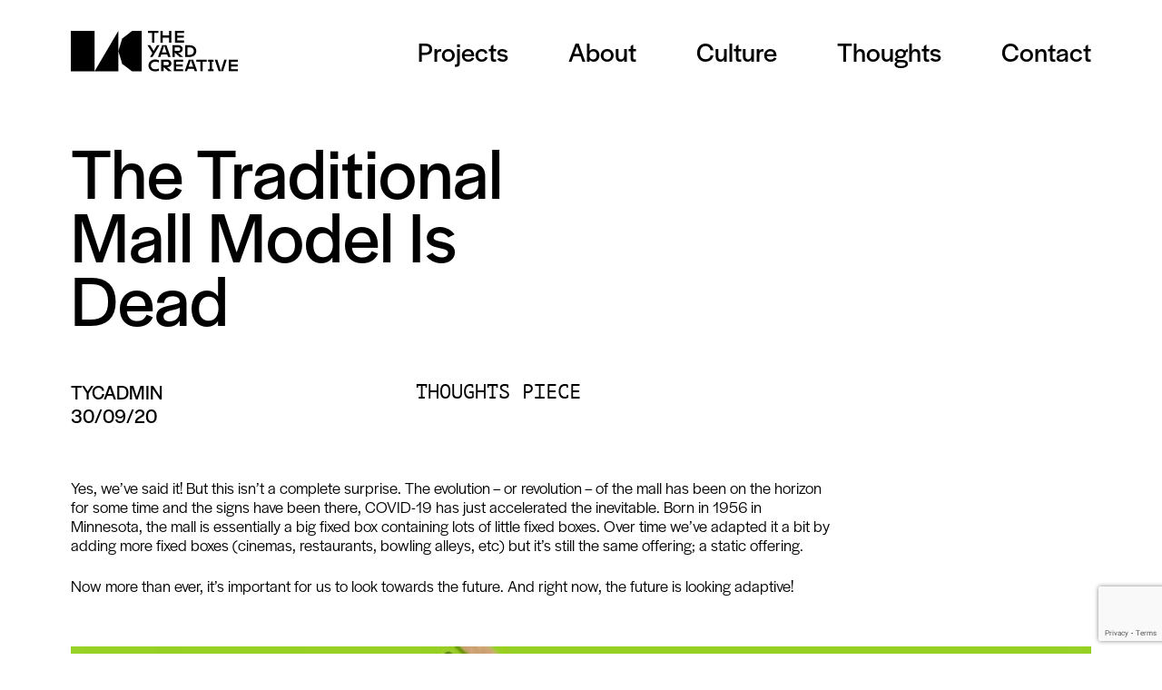

--- FILE ---
content_type: text/html; charset=UTF-8
request_url: https://theyardcreative.com/thoughts/the-traditional-mall-model-is-dead/
body_size: 12310
content:

<!DOCTYPE html>
<html lang="en" class="overflow-x-hidden scroll-smooth">
<head>
    <meta charset="UTF-8">
    <meta http-equiv="X-UA-Compatible" content="IE=edge">
    <meta name="viewport" content="width=device-width, initial-scale=1">
    <title>Mall design of the future</title>

    <meta name='robots' content='index, follow, max-image-preview:large, max-snippet:-1, max-video-preview:-1' />
	<style>img:is([sizes="auto" i], [sizes^="auto," i]) { contain-intrinsic-size: 3000px 1500px }</style>
	
	<!-- This site is optimized with the Yoast SEO plugin v26.3 - https://yoast.com/wordpress/plugins/seo/ -->
	<meta name="description" content="Yes, we’ve said it! But this isn’t a complete surprise. The evolution – or revolution – of the mall has been on the horizon for some time and the signs have been there, COVID-19 has just accelerated the inevitable" />
	<link rel="canonical" href="https://theyardcreative.com/thoughts/the-traditional-mall-model-is-dead/" />
	<meta property="og:locale" content="en_GB" />
	<meta property="og:type" content="article" />
	<meta property="og:title" content="Mall design of the future" />
	<meta property="og:description" content="Yes, we’ve said it! But this isn’t a complete surprise. The evolution – or revolution – of the mall has been on the horizon for some time and the signs have been there, COVID-19 has just accelerated the inevitable" />
	<meta property="og:url" content="https://theyardcreative.com/thoughts/the-traditional-mall-model-is-dead/" />
	<meta property="og:site_name" content="The Yard Creative" />
	<meta property="article:publisher" content="https://www.facebook.com/TheYardCreative/" />
	<meta property="article:published_time" content="2020-09-30T16:32:59+00:00" />
	<meta property="article:modified_time" content="2023-01-09T11:40:24+00:00" />
	<meta property="og:image" content="https://theyardcreative.com/wp-content/uploads/2022/08/TraditionalMallisDead.jpg" />
	<meta property="og:image:width" content="1260" />
	<meta property="og:image:height" content="800" />
	<meta property="og:image:type" content="image/jpeg" />
	<meta name="author" content="The Yard Creative" />
	<meta name="twitter:card" content="summary_large_image" />
	<meta name="twitter:title" content="Mall design of the future" />
	<meta name="twitter:description" content="Yes, we’ve said it! But this isn’t a complete surprise. The evolution – or revolution – of the mall has been on the horizon for some time and the signs have been there, COVID-19 has just accelerated the inevitable" />
	<meta name="twitter:creator" content="@theyardcreative" />
	<meta name="twitter:site" content="@theyardcreative" />
	<meta name="twitter:label1" content="Written by" />
	<meta name="twitter:data1" content="The Yard Creative" />
	<script type="application/ld+json" class="yoast-schema-graph">{"@context":"https://schema.org","@graph":[{"@type":"Article","@id":"https://theyardcreative.com/thoughts/the-traditional-mall-model-is-dead/#article","isPartOf":{"@id":"https://theyardcreative.com/thoughts/the-traditional-mall-model-is-dead/"},"author":{"name":"The Yard Creative","@id":"https://theyardcreative.com/#/schema/person/ee461bb739a70d670314282e95b4e80a"},"headline":"The Traditional Mall Model Is Dead","datePublished":"2020-09-30T16:32:59+00:00","dateModified":"2023-01-09T11:40:24+00:00","mainEntityOfPage":{"@id":"https://theyardcreative.com/thoughts/the-traditional-mall-model-is-dead/"},"wordCount":6,"publisher":{"@id":"https://theyardcreative.com/#organization"},"image":{"@id":"https://theyardcreative.com/thoughts/the-traditional-mall-model-is-dead/#primaryimage"},"thumbnailUrl":"https://theyardcreative.com/wp-content/uploads/2022/08/TraditionalMallisDead.jpg","articleSection":["Design"],"inLanguage":"en-GB"},{"@type":"WebPage","@id":"https://theyardcreative.com/thoughts/the-traditional-mall-model-is-dead/","url":"https://theyardcreative.com/thoughts/the-traditional-mall-model-is-dead/","name":"Mall design of the future","isPartOf":{"@id":"https://theyardcreative.com/#website"},"primaryImageOfPage":{"@id":"https://theyardcreative.com/thoughts/the-traditional-mall-model-is-dead/#primaryimage"},"image":{"@id":"https://theyardcreative.com/thoughts/the-traditional-mall-model-is-dead/#primaryimage"},"thumbnailUrl":"https://theyardcreative.com/wp-content/uploads/2022/08/TraditionalMallisDead.jpg","datePublished":"2020-09-30T16:32:59+00:00","dateModified":"2023-01-09T11:40:24+00:00","description":"Yes, we’ve said it! But this isn’t a complete surprise. The evolution – or revolution – of the mall has been on the horizon for some time and the signs have been there, COVID-19 has just accelerated the inevitable","breadcrumb":{"@id":"https://theyardcreative.com/thoughts/the-traditional-mall-model-is-dead/#breadcrumb"},"inLanguage":"en-GB","potentialAction":[{"@type":"ReadAction","target":["https://theyardcreative.com/thoughts/the-traditional-mall-model-is-dead/"]}]},{"@type":"ImageObject","inLanguage":"en-GB","@id":"https://theyardcreative.com/thoughts/the-traditional-mall-model-is-dead/#primaryimage","url":"https://theyardcreative.com/wp-content/uploads/2022/08/TraditionalMallisDead.jpg","contentUrl":"https://theyardcreative.com/wp-content/uploads/2022/08/TraditionalMallisDead.jpg","width":1260,"height":800},{"@type":"BreadcrumbList","@id":"https://theyardcreative.com/thoughts/the-traditional-mall-model-is-dead/#breadcrumb","itemListElement":[{"@type":"ListItem","position":1,"name":"Home","item":"https://theyardcreative.com/"},{"@type":"ListItem","position":2,"name":"Thoughts","item":"https://theyardcreative.com/thoughts/"},{"@type":"ListItem","position":3,"name":"The Traditional Mall Model Is Dead"}]},{"@type":"WebSite","@id":"https://theyardcreative.com/#website","url":"https://theyardcreative.com/","name":"The Yard Creative","description":"Forging Form + Feelings","publisher":{"@id":"https://theyardcreative.com/#organization"},"potentialAction":[{"@type":"SearchAction","target":{"@type":"EntryPoint","urlTemplate":"https://theyardcreative.com/?s={search_term_string}"},"query-input":{"@type":"PropertyValueSpecification","valueRequired":true,"valueName":"search_term_string"}}],"inLanguage":"en-GB"},{"@type":"Organization","@id":"https://theyardcreative.com/#organization","name":"The Yard Creative","url":"https://theyardcreative.com/","logo":{"@type":"ImageObject","inLanguage":"en-GB","@id":"https://theyardcreative.com/#/schema/logo/image/","url":"https://theyardcreative.com/wp-content/uploads/2022/10/TYC_DYNAMIC-MARK_RGB_CHARCOAL1920.jpg","contentUrl":"https://theyardcreative.com/wp-content/uploads/2022/10/TYC_DYNAMIC-MARK_RGB_CHARCOAL1920.jpg","width":1920,"height":1431,"caption":"The Yard Creative"},"image":{"@id":"https://theyardcreative.com/#/schema/logo/image/"},"sameAs":["https://www.facebook.com/TheYardCreative/","https://x.com/theyardcreative","https://instagram.com/theyardcreative/","https://www.linkedin.com/company/the-yard-creative"]},{"@type":"Person","@id":"https://theyardcreative.com/#/schema/person/ee461bb739a70d670314282e95b4e80a","name":"The Yard Creative","image":{"@type":"ImageObject","inLanguage":"en-GB","@id":"https://theyardcreative.com/#/schema/person/image/","url":"https://secure.gravatar.com/avatar/08b322637d23e3f84a2e42d89f376ad38c560db5ceadde3b90acae18796100c7?s=96&d=mm&r=g","contentUrl":"https://secure.gravatar.com/avatar/08b322637d23e3f84a2e42d89f376ad38c560db5ceadde3b90acae18796100c7?s=96&d=mm&r=g","caption":"The Yard Creative"},"url":"https://theyardcreative.com/thoughts/author/tycadmin/"}]}</script>
	<!-- / Yoast SEO plugin. -->


<link rel='dns-prefetch' href='//www.googletagmanager.com' />
<link rel="alternate" type="application/rss+xml" title="The Yard Creative &raquo; The Traditional Mall Model Is Dead Comments Feed" href="https://theyardcreative.com/thoughts/the-traditional-mall-model-is-dead/feed/" />
<script type="text/javascript">
/* <![CDATA[ */
window._wpemojiSettings = {"baseUrl":"https:\/\/s.w.org\/images\/core\/emoji\/16.0.1\/72x72\/","ext":".png","svgUrl":"https:\/\/s.w.org\/images\/core\/emoji\/16.0.1\/svg\/","svgExt":".svg","source":{"concatemoji":"https:\/\/theyardcreative.com\/wp-includes\/js\/wp-emoji-release.min.js?ver=6.8.3"}};
/*! This file is auto-generated */
!function(s,n){var o,i,e;function c(e){try{var t={supportTests:e,timestamp:(new Date).valueOf()};sessionStorage.setItem(o,JSON.stringify(t))}catch(e){}}function p(e,t,n){e.clearRect(0,0,e.canvas.width,e.canvas.height),e.fillText(t,0,0);var t=new Uint32Array(e.getImageData(0,0,e.canvas.width,e.canvas.height).data),a=(e.clearRect(0,0,e.canvas.width,e.canvas.height),e.fillText(n,0,0),new Uint32Array(e.getImageData(0,0,e.canvas.width,e.canvas.height).data));return t.every(function(e,t){return e===a[t]})}function u(e,t){e.clearRect(0,0,e.canvas.width,e.canvas.height),e.fillText(t,0,0);for(var n=e.getImageData(16,16,1,1),a=0;a<n.data.length;a++)if(0!==n.data[a])return!1;return!0}function f(e,t,n,a){switch(t){case"flag":return n(e,"\ud83c\udff3\ufe0f\u200d\u26a7\ufe0f","\ud83c\udff3\ufe0f\u200b\u26a7\ufe0f")?!1:!n(e,"\ud83c\udde8\ud83c\uddf6","\ud83c\udde8\u200b\ud83c\uddf6")&&!n(e,"\ud83c\udff4\udb40\udc67\udb40\udc62\udb40\udc65\udb40\udc6e\udb40\udc67\udb40\udc7f","\ud83c\udff4\u200b\udb40\udc67\u200b\udb40\udc62\u200b\udb40\udc65\u200b\udb40\udc6e\u200b\udb40\udc67\u200b\udb40\udc7f");case"emoji":return!a(e,"\ud83e\udedf")}return!1}function g(e,t,n,a){var r="undefined"!=typeof WorkerGlobalScope&&self instanceof WorkerGlobalScope?new OffscreenCanvas(300,150):s.createElement("canvas"),o=r.getContext("2d",{willReadFrequently:!0}),i=(o.textBaseline="top",o.font="600 32px Arial",{});return e.forEach(function(e){i[e]=t(o,e,n,a)}),i}function t(e){var t=s.createElement("script");t.src=e,t.defer=!0,s.head.appendChild(t)}"undefined"!=typeof Promise&&(o="wpEmojiSettingsSupports",i=["flag","emoji"],n.supports={everything:!0,everythingExceptFlag:!0},e=new Promise(function(e){s.addEventListener("DOMContentLoaded",e,{once:!0})}),new Promise(function(t){var n=function(){try{var e=JSON.parse(sessionStorage.getItem(o));if("object"==typeof e&&"number"==typeof e.timestamp&&(new Date).valueOf()<e.timestamp+604800&&"object"==typeof e.supportTests)return e.supportTests}catch(e){}return null}();if(!n){if("undefined"!=typeof Worker&&"undefined"!=typeof OffscreenCanvas&&"undefined"!=typeof URL&&URL.createObjectURL&&"undefined"!=typeof Blob)try{var e="postMessage("+g.toString()+"("+[JSON.stringify(i),f.toString(),p.toString(),u.toString()].join(",")+"));",a=new Blob([e],{type:"text/javascript"}),r=new Worker(URL.createObjectURL(a),{name:"wpTestEmojiSupports"});return void(r.onmessage=function(e){c(n=e.data),r.terminate(),t(n)})}catch(e){}c(n=g(i,f,p,u))}t(n)}).then(function(e){for(var t in e)n.supports[t]=e[t],n.supports.everything=n.supports.everything&&n.supports[t],"flag"!==t&&(n.supports.everythingExceptFlag=n.supports.everythingExceptFlag&&n.supports[t]);n.supports.everythingExceptFlag=n.supports.everythingExceptFlag&&!n.supports.flag,n.DOMReady=!1,n.readyCallback=function(){n.DOMReady=!0}}).then(function(){return e}).then(function(){var e;n.supports.everything||(n.readyCallback(),(e=n.source||{}).concatemoji?t(e.concatemoji):e.wpemoji&&e.twemoji&&(t(e.twemoji),t(e.wpemoji)))}))}((window,document),window._wpemojiSettings);
/* ]]> */
</script>
<style id='wp-emoji-styles-inline-css' type='text/css'>

	img.wp-smiley, img.emoji {
		display: inline !important;
		border: none !important;
		box-shadow: none !important;
		height: 1em !important;
		width: 1em !important;
		margin: 0 0.07em !important;
		vertical-align: -0.1em !important;
		background: none !important;
		padding: 0 !important;
	}
</style>
<style id='classic-theme-styles-inline-css' type='text/css'>
/*! This file is auto-generated */
.wp-block-button__link{color:#fff;background-color:#32373c;border-radius:9999px;box-shadow:none;text-decoration:none;padding:calc(.667em + 2px) calc(1.333em + 2px);font-size:1.125em}.wp-block-file__button{background:#32373c;color:#fff;text-decoration:none}
</style>
<style id='global-styles-inline-css' type='text/css'>
:root{--wp--preset--aspect-ratio--square: 1;--wp--preset--aspect-ratio--4-3: 4/3;--wp--preset--aspect-ratio--3-4: 3/4;--wp--preset--aspect-ratio--3-2: 3/2;--wp--preset--aspect-ratio--2-3: 2/3;--wp--preset--aspect-ratio--16-9: 16/9;--wp--preset--aspect-ratio--9-16: 9/16;--wp--preset--color--black: #000000;--wp--preset--color--cyan-bluish-gray: #abb8c3;--wp--preset--color--white: #ffffff;--wp--preset--color--pale-pink: #f78da7;--wp--preset--color--vivid-red: #cf2e2e;--wp--preset--color--luminous-vivid-orange: #ff6900;--wp--preset--color--luminous-vivid-amber: #fcb900;--wp--preset--color--light-green-cyan: #7bdcb5;--wp--preset--color--vivid-green-cyan: #00d084;--wp--preset--color--pale-cyan-blue: #8ed1fc;--wp--preset--color--vivid-cyan-blue: #0693e3;--wp--preset--color--vivid-purple: #9b51e0;--wp--preset--gradient--vivid-cyan-blue-to-vivid-purple: linear-gradient(135deg,rgba(6,147,227,1) 0%,rgb(155,81,224) 100%);--wp--preset--gradient--light-green-cyan-to-vivid-green-cyan: linear-gradient(135deg,rgb(122,220,180) 0%,rgb(0,208,130) 100%);--wp--preset--gradient--luminous-vivid-amber-to-luminous-vivid-orange: linear-gradient(135deg,rgba(252,185,0,1) 0%,rgba(255,105,0,1) 100%);--wp--preset--gradient--luminous-vivid-orange-to-vivid-red: linear-gradient(135deg,rgba(255,105,0,1) 0%,rgb(207,46,46) 100%);--wp--preset--gradient--very-light-gray-to-cyan-bluish-gray: linear-gradient(135deg,rgb(238,238,238) 0%,rgb(169,184,195) 100%);--wp--preset--gradient--cool-to-warm-spectrum: linear-gradient(135deg,rgb(74,234,220) 0%,rgb(151,120,209) 20%,rgb(207,42,186) 40%,rgb(238,44,130) 60%,rgb(251,105,98) 80%,rgb(254,248,76) 100%);--wp--preset--gradient--blush-light-purple: linear-gradient(135deg,rgb(255,206,236) 0%,rgb(152,150,240) 100%);--wp--preset--gradient--blush-bordeaux: linear-gradient(135deg,rgb(254,205,165) 0%,rgb(254,45,45) 50%,rgb(107,0,62) 100%);--wp--preset--gradient--luminous-dusk: linear-gradient(135deg,rgb(255,203,112) 0%,rgb(199,81,192) 50%,rgb(65,88,208) 100%);--wp--preset--gradient--pale-ocean: linear-gradient(135deg,rgb(255,245,203) 0%,rgb(182,227,212) 50%,rgb(51,167,181) 100%);--wp--preset--gradient--electric-grass: linear-gradient(135deg,rgb(202,248,128) 0%,rgb(113,206,126) 100%);--wp--preset--gradient--midnight: linear-gradient(135deg,rgb(2,3,129) 0%,rgb(40,116,252) 100%);--wp--preset--font-size--small: 13px;--wp--preset--font-size--medium: 20px;--wp--preset--font-size--large: 36px;--wp--preset--font-size--x-large: 42px;--wp--preset--spacing--20: 0.44rem;--wp--preset--spacing--30: 0.67rem;--wp--preset--spacing--40: 1rem;--wp--preset--spacing--50: 1.5rem;--wp--preset--spacing--60: 2.25rem;--wp--preset--spacing--70: 3.38rem;--wp--preset--spacing--80: 5.06rem;--wp--preset--shadow--natural: 6px 6px 9px rgba(0, 0, 0, 0.2);--wp--preset--shadow--deep: 12px 12px 50px rgba(0, 0, 0, 0.4);--wp--preset--shadow--sharp: 6px 6px 0px rgba(0, 0, 0, 0.2);--wp--preset--shadow--outlined: 6px 6px 0px -3px rgba(255, 255, 255, 1), 6px 6px rgba(0, 0, 0, 1);--wp--preset--shadow--crisp: 6px 6px 0px rgba(0, 0, 0, 1);}:where(.is-layout-flex){gap: 0.5em;}:where(.is-layout-grid){gap: 0.5em;}body .is-layout-flex{display: flex;}.is-layout-flex{flex-wrap: wrap;align-items: center;}.is-layout-flex > :is(*, div){margin: 0;}body .is-layout-grid{display: grid;}.is-layout-grid > :is(*, div){margin: 0;}:where(.wp-block-columns.is-layout-flex){gap: 2em;}:where(.wp-block-columns.is-layout-grid){gap: 2em;}:where(.wp-block-post-template.is-layout-flex){gap: 1.25em;}:where(.wp-block-post-template.is-layout-grid){gap: 1.25em;}.has-black-color{color: var(--wp--preset--color--black) !important;}.has-cyan-bluish-gray-color{color: var(--wp--preset--color--cyan-bluish-gray) !important;}.has-white-color{color: var(--wp--preset--color--white) !important;}.has-pale-pink-color{color: var(--wp--preset--color--pale-pink) !important;}.has-vivid-red-color{color: var(--wp--preset--color--vivid-red) !important;}.has-luminous-vivid-orange-color{color: var(--wp--preset--color--luminous-vivid-orange) !important;}.has-luminous-vivid-amber-color{color: var(--wp--preset--color--luminous-vivid-amber) !important;}.has-light-green-cyan-color{color: var(--wp--preset--color--light-green-cyan) !important;}.has-vivid-green-cyan-color{color: var(--wp--preset--color--vivid-green-cyan) !important;}.has-pale-cyan-blue-color{color: var(--wp--preset--color--pale-cyan-blue) !important;}.has-vivid-cyan-blue-color{color: var(--wp--preset--color--vivid-cyan-blue) !important;}.has-vivid-purple-color{color: var(--wp--preset--color--vivid-purple) !important;}.has-black-background-color{background-color: var(--wp--preset--color--black) !important;}.has-cyan-bluish-gray-background-color{background-color: var(--wp--preset--color--cyan-bluish-gray) !important;}.has-white-background-color{background-color: var(--wp--preset--color--white) !important;}.has-pale-pink-background-color{background-color: var(--wp--preset--color--pale-pink) !important;}.has-vivid-red-background-color{background-color: var(--wp--preset--color--vivid-red) !important;}.has-luminous-vivid-orange-background-color{background-color: var(--wp--preset--color--luminous-vivid-orange) !important;}.has-luminous-vivid-amber-background-color{background-color: var(--wp--preset--color--luminous-vivid-amber) !important;}.has-light-green-cyan-background-color{background-color: var(--wp--preset--color--light-green-cyan) !important;}.has-vivid-green-cyan-background-color{background-color: var(--wp--preset--color--vivid-green-cyan) !important;}.has-pale-cyan-blue-background-color{background-color: var(--wp--preset--color--pale-cyan-blue) !important;}.has-vivid-cyan-blue-background-color{background-color: var(--wp--preset--color--vivid-cyan-blue) !important;}.has-vivid-purple-background-color{background-color: var(--wp--preset--color--vivid-purple) !important;}.has-black-border-color{border-color: var(--wp--preset--color--black) !important;}.has-cyan-bluish-gray-border-color{border-color: var(--wp--preset--color--cyan-bluish-gray) !important;}.has-white-border-color{border-color: var(--wp--preset--color--white) !important;}.has-pale-pink-border-color{border-color: var(--wp--preset--color--pale-pink) !important;}.has-vivid-red-border-color{border-color: var(--wp--preset--color--vivid-red) !important;}.has-luminous-vivid-orange-border-color{border-color: var(--wp--preset--color--luminous-vivid-orange) !important;}.has-luminous-vivid-amber-border-color{border-color: var(--wp--preset--color--luminous-vivid-amber) !important;}.has-light-green-cyan-border-color{border-color: var(--wp--preset--color--light-green-cyan) !important;}.has-vivid-green-cyan-border-color{border-color: var(--wp--preset--color--vivid-green-cyan) !important;}.has-pale-cyan-blue-border-color{border-color: var(--wp--preset--color--pale-cyan-blue) !important;}.has-vivid-cyan-blue-border-color{border-color: var(--wp--preset--color--vivid-cyan-blue) !important;}.has-vivid-purple-border-color{border-color: var(--wp--preset--color--vivid-purple) !important;}.has-vivid-cyan-blue-to-vivid-purple-gradient-background{background: var(--wp--preset--gradient--vivid-cyan-blue-to-vivid-purple) !important;}.has-light-green-cyan-to-vivid-green-cyan-gradient-background{background: var(--wp--preset--gradient--light-green-cyan-to-vivid-green-cyan) !important;}.has-luminous-vivid-amber-to-luminous-vivid-orange-gradient-background{background: var(--wp--preset--gradient--luminous-vivid-amber-to-luminous-vivid-orange) !important;}.has-luminous-vivid-orange-to-vivid-red-gradient-background{background: var(--wp--preset--gradient--luminous-vivid-orange-to-vivid-red) !important;}.has-very-light-gray-to-cyan-bluish-gray-gradient-background{background: var(--wp--preset--gradient--very-light-gray-to-cyan-bluish-gray) !important;}.has-cool-to-warm-spectrum-gradient-background{background: var(--wp--preset--gradient--cool-to-warm-spectrum) !important;}.has-blush-light-purple-gradient-background{background: var(--wp--preset--gradient--blush-light-purple) !important;}.has-blush-bordeaux-gradient-background{background: var(--wp--preset--gradient--blush-bordeaux) !important;}.has-luminous-dusk-gradient-background{background: var(--wp--preset--gradient--luminous-dusk) !important;}.has-pale-ocean-gradient-background{background: var(--wp--preset--gradient--pale-ocean) !important;}.has-electric-grass-gradient-background{background: var(--wp--preset--gradient--electric-grass) !important;}.has-midnight-gradient-background{background: var(--wp--preset--gradient--midnight) !important;}.has-small-font-size{font-size: var(--wp--preset--font-size--small) !important;}.has-medium-font-size{font-size: var(--wp--preset--font-size--medium) !important;}.has-large-font-size{font-size: var(--wp--preset--font-size--large) !important;}.has-x-large-font-size{font-size: var(--wp--preset--font-size--x-large) !important;}
:where(.wp-block-post-template.is-layout-flex){gap: 1.25em;}:where(.wp-block-post-template.is-layout-grid){gap: 1.25em;}
:where(.wp-block-columns.is-layout-flex){gap: 2em;}:where(.wp-block-columns.is-layout-grid){gap: 2em;}
:root :where(.wp-block-pullquote){font-size: 1.5em;line-height: 1.6;}
</style>
<link rel='stylesheet' id='contact-form-7-css' href='https://theyardcreative.com/wp-content/plugins/contact-form-7/includes/css/styles.css?ver=6.1.3' type='text/css' media='all' />
<link rel='stylesheet' id='style-css' href='https://theyardcreative.com/wp-content/themes/the-yard-creative/style.css?ver=0.0.33' type='text/css' media='all' />
<link rel='stylesheet' id='splide-css-css' href='https://theyardcreative.com/wp-content/themes/the-yard-creative/assets/css/splide.min.css?ver=0.0.33' type='text/css' media='all' />
<script type="text/javascript" src="https://theyardcreative.com/wp-includes/js/jquery/jquery.min.js?ver=3.7.1" id="jquery-core-js"></script>
<script type="text/javascript" src="https://theyardcreative.com/wp-includes/js/jquery/jquery-migrate.min.js?ver=3.4.1" id="jquery-migrate-js"></script>
<script type="text/javascript" id="wc-console-logger-js-extra">
/* <![CDATA[ */
var wcConsoleLogger = {"ajax_url":"https:\/\/theyardcreative.com\/wp-admin\/admin-ajax.php","nonce":"17614dd98d"};
/* ]]> */
</script>
<script type="text/javascript" src="https://theyardcreative.com/wp-content/plugins/wp-command/assets/js/console-logger.js?ver=1.2" id="wc-console-logger-js"></script>

<!-- Google tag (gtag.js) snippet added by Site Kit -->
<!-- Google Analytics snippet added by Site Kit -->
<script type="text/javascript" src="https://www.googletagmanager.com/gtag/js?id=GT-WV3XL28L" id="google_gtagjs-js" async></script>
<script type="text/javascript" id="google_gtagjs-js-after">
/* <![CDATA[ */
window.dataLayer = window.dataLayer || [];function gtag(){dataLayer.push(arguments);}
gtag("set","linker",{"domains":["theyardcreative.com"]});
gtag("js", new Date());
gtag("set", "developer_id.dZTNiMT", true);
gtag("config", "GT-WV3XL28L");
 window._googlesitekit = window._googlesitekit || {}; window._googlesitekit.throttledEvents = []; window._googlesitekit.gtagEvent = (name, data) => { var key = JSON.stringify( { name, data } ); if ( !! window._googlesitekit.throttledEvents[ key ] ) { return; } window._googlesitekit.throttledEvents[ key ] = true; setTimeout( () => { delete window._googlesitekit.throttledEvents[ key ]; }, 5 ); gtag( "event", name, { ...data, event_source: "site-kit" } ); }; 
/* ]]> */
</script>
<link rel="https://api.w.org/" href="https://theyardcreative.com/wp-json/" /><link rel="alternate" title="JSON" type="application/json" href="https://theyardcreative.com/wp-json/wp/v2/posts/84" /><link rel="EditURI" type="application/rsd+xml" title="RSD" href="https://theyardcreative.com/xmlrpc.php?rsd" />
<meta name="generator" content="WordPress 6.8.3" />
<link rel='shortlink' href='https://theyardcreative.com/?p=84' />
<link rel="alternate" title="oEmbed (JSON)" type="application/json+oembed" href="https://theyardcreative.com/wp-json/oembed/1.0/embed?url=https%3A%2F%2Ftheyardcreative.com%2Fthoughts%2Fthe-traditional-mall-model-is-dead%2F" />
<link rel="alternate" title="oEmbed (XML)" type="text/xml+oembed" href="https://theyardcreative.com/wp-json/oembed/1.0/embed?url=https%3A%2F%2Ftheyardcreative.com%2Fthoughts%2Fthe-traditional-mall-model-is-dead%2F&#038;format=xml" />
<meta name="generator" content="Site Kit by Google 1.165.0" />    <link rel="preconnect" href="https://use.typekit.net" crossorigin />

    <!-- We use the full link to the CSS file in the rest of the tags -->
    <link rel="preload" as="style" href="https://use.typekit.net/txc4kul.css" />
    <link rel="stylesheet" href="https://use.typekit.net/txc4kul.css" media="print" onload="this.media='all'" />
    <noscript>
        <link rel="stylesheet" href="https://use.typekit.net/txc4kul.css" />
    </noscript>
    
<!-- Google AdSense meta tags added by Site Kit -->
<meta name="google-adsense-platform-account" content="ca-host-pub-2644536267352236">
<meta name="google-adsense-platform-domain" content="sitekit.withgoogle.com">
<!-- End Google AdSense meta tags added by Site Kit -->

<!-- Google Tag Manager snippet added by Site Kit -->
<script type="text/javascript">
/* <![CDATA[ */

			( function( w, d, s, l, i ) {
				w[l] = w[l] || [];
				w[l].push( {'gtm.start': new Date().getTime(), event: 'gtm.js'} );
				var f = d.getElementsByTagName( s )[0],
					j = d.createElement( s ), dl = l != 'dataLayer' ? '&l=' + l : '';
				j.async = true;
				j.src = 'https://www.googletagmanager.com/gtm.js?id=' + i + dl;
				f.parentNode.insertBefore( j, f );
			} )( window, document, 'script', 'dataLayer', 'GTM-WM49GTW4' );
			
/* ]]> */
</script>

<!-- End Google Tag Manager snippet added by Site Kit -->
<link rel="icon" href="https://theyardcreative.com/wp-content/uploads/2022/09/cropped-favicon-32x32.png" sizes="32x32" />
<link rel="icon" href="https://theyardcreative.com/wp-content/uploads/2022/09/cropped-favicon-192x192.png" sizes="192x192" />
<link rel="apple-touch-icon" href="https://theyardcreative.com/wp-content/uploads/2022/09/cropped-favicon-180x180.png" />
<meta name="msapplication-TileImage" content="https://theyardcreative.com/wp-content/uploads/2022/09/cropped-favicon-270x270.png" />
</head>

<body class="wp-singular post-template-default single single-post postid-84 single-format-standard wp-theme-the-yard-creative text-[15px] md:text-[18px] leading-[1.2] md:leading-[1.2] text-black flex flex-col min-h-screen transition-colors" data-pagetitle="Mall design of the future">

        <div id="loader" class="bg-red fixed inset-0 bg-red z-10 transtion-visibilityopacity invisible opacity-0 duration-500"></div>

        <header class="header">

            <div class="navbar fixed z-50 top-0 left-0 w-full flex items-center md:pointer-events-none duration-700">
                
                <div class="container">

                    <div class="flex flex-col md:flex-row justify-center md:justify-between md:items-center space-x-[30px] h-[77px] lg:h-[113px]">

                        <div id="navbar-ctrl" class="md:bg-transparent md:!translate-y-0 -mx-[25px] px-[25px] md:px-0 md:mx-0 flex justify-between items-center relative z-50 md:w-auto h-[77px] md:h-auto duration-700">
                            <a class="logo mr-auto z-10 pointer-events-auto w-[107px] md:w-[184px]" href="https://theyardcreative.com">
                                <img width="211" height="121" src="https://theyardcreative.com/wp-content/themes/the-yard-creative/assets/img/global/the-yard-creative.svg" alt="The Yard Creative" loading="eager" />
                            </a>

                            <button data-navtoggler class="md:hidden transition-transform relative w-5 h-5 p-4 -mr-2 text-black outline-none" aria-label="Open Navigation">
                                <span class="bg-current h-[2px] w-5 block transition-all absolute -translate-x-1/2 -translate-y-1/2 top-1/2 left-1/2"></span>
                                <span class="bg-current h-[2px] w-5 block transition-all rotate-90 absolute -translate-x-1/2 -translate-y-1/2 top-1/2 left-1/2"></span>
                            </button>
                        </div>

                        <div class="flex items-center space-x-[70px]">
                            
                            <div data-navtoggle class="!fill-mode-both md:animate-none animation-mobnavin translate-x-full ease-in-out md:translate-x-0 overflow-auto bg-white md:bg-transparent md:visible md:opacity-100 fixed inset-0 md:static flex flex-col md:flex-row md:items-center md:justify-center">
                                
                                <div class="pad-header shrink-0 !m-0 fixed top-0 w-full bg-white/70 z-10 md:hidden"></div>
                                <div class="pad-header shrink-0 !m-0 md:hidden"></div>

                                <ul class="flex-1 my-9 px-[25px] text-right md:px-0 menu flex flex-col md:flex-row justify-center  medium-textsm md:text-[30px] md:space-x-[66px] pointer-events-auto">
                                    <li id="menu-item-26" class="menu-item menu-item-type-post_type_archive menu-item-object-project menu-item-26"><a href="https://theyardcreative.com/projects/">Projects</a></li>
<li id="menu-item-47" class="menu-item menu-item-type-post_type menu-item-object-page menu-item-47"><a href="https://theyardcreative.com/about/">About</a></li>
<li id="menu-item-58" class="menu-item menu-item-type-post_type menu-item-object-page menu-item-58"><a href="https://theyardcreative.com/culture/">Culture</a></li>
<li id="menu-item-80" class="menu-item menu-item-type-post_type menu-item-object-page current_page_parent menu-item-80"><a href="https://theyardcreative.com/thoughts/">Thoughts</a></li>
<li id="menu-item-2742" class="menu-item menu-item-type-post_type menu-item-object-page menu-item-2742"><a href="https://theyardcreative.com/get-in-touch/">Contact</a></li>
                                </ul>

                                <div class="bg-black text-white py-12 lg:py-24 md:hidden">
                                    <div class="container space-y-7 md:space-y-14">
                                        <div class="wysiwyg md:flex md:justify-between md:space-x-5 md:space-x-10">
                                            <p class="tag uppercase m-0 leading-[21px]">Mon to Sun</p>
                                            <p class="medium-text-mobile md:medium-text"><a href="mailto:hey@theyardcreative.com">hey@theyardcreative.com</a></p>
                                        </div>
                                        <div class="wysiwyg md:flex md:justify-between md:space-x-5 md:space-x-10">
                                            <p class="tag uppercase m-0 leading-[21px]">9 to 5:30</p>
                                            <adress class="medium-text-mobile md:medium-text md:text-right">
                                            Unit LM09.301<br/>The Leather Market<br/>Weston Street<br/>London SE1 3ER  UK
                                            </address>
                                        </div>
                                        <div class="wysiwyg md:flex md:justify-between md:space-x-5 md:space-x-10">
                                            <p class="tag uppercase m-0 leading-[21px]">24/7</p>
                                            <p class="medium-text-mobile md:medium-text md:text-right">
                                            <a class="hover:underline" href="https://www.facebook.com/TheYardCreative/" target=="_blank" title="Facebook">Facebook</a> / <a class="hover:underline" href="http://www.twitter.com/theyardcreative" target=="_blank" title="Twitter">Twitter</a> / <a class="hover:underline" href="https://instagram.com/theyardcreative/" target=="_blank" title="Instagram">Insta</a> / <a class="hover:underline" href="https://www.linkedin.com/company/the-yard-creative" target=="_blank" title="Twitter">LinkedIn</a>
                                            </p>
                                        </div>
                                    </div>
                                </div>
                            </div>

                            
                        </div>

                    </div>

                </div>
            </div>

        </header>

        

<main id="main" class="min-100vh transition-[transform, opacity] duration-500 ease-in-out">

    <header>
        <div class="pad-header"></div>
        <div class="container">
            <div class="w-10/12 md:w-1/2">

                                <h1 class="big-text-mobile lg:text-[80px] lg:leading-[70px]">The Traditional Mall Model Is Dead</h1>
            </div>
            <div class="md:w-1/2">
                                
                <div class="grid grid-cols-2 gap-5 my-7 md:my-14 text-[12px] lg:text-[22px] uppercase">
                    <div>
                        <p class="m-0">tycadmin</p>
                        <time datetime="2020-09-30 05:32:59">30/09/20</time>
                    </div>

                    <div class="font-pt text-right hover:underline">
                        Thoughts Piece
                    </div>

                </div>
            </div>
        </div>
    </header>

	
<section class="my-7 md:my-14">
    <div class="container">
        <div class=" wysiwyg font-[300] editor  lg:w-3/4 ">
            <p>Yes, we’ve said it! But this isn’t a complete surprise. The evolution &#8211; or revolution &#8211; of the mall has been on the horizon for some time and the signs have been there, COVID-19 has just accelerated the inevitable. Born in 1956 in Minnesota, the mall is essentially a big fixed box containing lots of little fixed boxes. Over time we’ve adapted it a bit by adding more fixed boxes (cinemas, restaurants, bowling alleys, etc) but it’s still the same offering; a static offering.</p>
<p>Now more than ever, it’s important for us to look towards the future. And right now, the future is looking adaptive!</p>
        </div>
    </div>
</section>
<section class="my-7 md:my-14">

    <div class="container">
                    <img width="1260" height="800" class="lazyload opacity-0 transition-opacity block" title="" alt="" data-src="https://theyardcreative.com/wp-content/uploads/2022/08/TraditionalMallisDead.jpg" data-srcset="https://theyardcreative.com/wp-content/uploads/2022/08/TraditionalMallisDead.jpg 1260w, https://theyardcreative.com/wp-content/uploads/2022/08/TraditionalMallisDead-300x190.jpg 300w, https://theyardcreative.com/wp-content/uploads/2022/08/TraditionalMallisDead-1024x650.jpg 1024w, https://theyardcreative.com/wp-content/uploads/2022/08/TraditionalMallisDead-768x488.jpg 768w, https://theyardcreative.com/wp-content/uploads/2022/08/TraditionalMallisDead-100x63.jpg 100w, https://theyardcreative.com/wp-content/uploads/2022/08/TraditionalMallisDead-150x95.jpg 150w, https://theyardcreative.com/wp-content/uploads/2022/08/TraditionalMallisDead-600x381.jpg 600w, https://theyardcreative.com/wp-content/uploads/2022/08/TraditionalMallisDead-425x270.jpg 425w, https://theyardcreative.com/wp-content/uploads/2022/08/TraditionalMallisDead-675x429.jpg 675w, https://theyardcreative.com/wp-content/uploads/2022/08/TraditionalMallisDead-782x497.jpg 782w, https://theyardcreative.com/wp-content/uploads/2022/08/TraditionalMallisDead-915x581.jpg 915w" loading="lazy"/>        
    </div>
        

</section>

<section class="my-7 md:my-14">
    <div class="container">
        <div class=" wysiwyg font-[300] editor lg:w-1/2  ">
            <p>Pace of life is changing so quickly, we’ve all seen it happen particularly over the past few months. With this in mind, malls are going to need to be able to adapt at speed in order to stay relevant, no matter what the world throws at us. Clients who work with TYC will know we talk a lot about active vs static retail. What this means is simply having the ability to change quickly, cost-effectively and preferably overnight in order to be super relevant and in line with the rest of your brand.</p>
<p>This has always been taken for granted in the advertising and digital space, where changes can be made at the click of a button. It&#8217;s about time the physical world received the same treatment. Imagine defining a new mall merely by a ‘parameter’, then constructing the essential ‘framing’ to support levels, entrances, services, and linking lightweight architecture and projection mapping. With this adaptable infrastructure in place as a starter, imagine what you could do!</p>
        </div>
    </div>
</section>
<section class="my-7 md:my-14">
    <div class="container">
        <div class=" wysiwyg font-[300] editor   ">
                    </div>
    </div>
</section>
<section class="my-7 md:my-14">
    <div class="container">
        <div class=" wysiwyg font-[300] editor lg:w-1/2  ">
            <p>Malls like K11 in Hong Kong are leading the way in this way of thinking. They have made some serious strides in changing the perception of &#8216;the shopping mall&#8217;. Acting as a leisure destination, it has an events calendar that changes by the hour! The Founder, Adrian Cheng is so tapped into his audience that he knows how to create queues around the block and create that IRL buzz that so many brands strive for. This is next-level ‘destination creation’ and a far cry from static boxes&#8230;</p>
<p>It’s important to remember that consumers are changing, and so too are occupiers. Younger generations are digital natives and will be looking for the physical world to mirror their digital experiences.  At the same time, more and more e-commerce brands are entering the physical space for the first time. These brands will be acting as engagers first, and sellers second, so we can expect the demands of these as tenants to be notably different to historic occupiers of mall units. So what can you offer them to create the experiences their consumers want?</p>
<p>Humour us for a second. Take a piece of paper and grab yourself a pencil. Now draw a shape and within that draw whatever you want, scribble away. Now rub it out and draw something different in your shape. You could do this endlessly and never draw the same thing. This is exactly what the mall of the future needs to be: a parameter, a demarcation of space, for brands and consumers to play within. </p>
<p>With the restrictions experienced during 2020, consumers now more than ever, are looking forward to a future filled with unrestricted possibilities. We believe 2021 is the year for malls to step up and provide!</p>
<p>So we say, may the traditional mall model rest in peace, it&#8217;s time to welcome a new age of malls. </p>
<p>Get in touch if you’d like to see how we can help you bring your mall or retail vision to life.</p>
        </div>
    </div>
</section>
    <div class="container">
        <hr class="my-7 md:my-14 h-[1px] md:h-[2px] bg-black block border-0"/>
    </div>

        <aside class="my-14 lg:my-36">
        <div class="container">
            <div class="space-y-7 md:space-y-0 md:flex md:space-x-5 lg:space-x-10">
                <div class="md:w-3/12">
                    <h2 class="medium-text-mobile side-text uppercase">More <br class="hidden md:block"/>Thoughts</h2>
                </div>
                <div class="md:w-9/12">
                    
                    <div class="lg:space-y-2">

                        <article class="post-98 flex space-x-5 uppercase "  aria-label="article">
    
        <div class="lg:flex lg:space-x-5 pb-3 lg:pb-0 flex-1">
            <div class="w-[150px] shrink-0 font-pt text-[10px] lg:text-[15px] lg:pt-2">
                                1 minute            </div>

            <header class="flex-1">
                <h3 class="side-text-mobile lg:side-text hover:underline"><a href="https://theyardcreative.com/thoughts/to-scale/" title="Read More: To scale">To scale</a></h3>
                <div class="text-[10px] lg:text-[14px]">
                                        <span>tycadmin</span> - <time datetime="2020-09-29 03:34:25">29/09/20</time>
                </div>

                <div class="wysiwyg my-5 normal-case font-light hidden lg:block"><p>If there is any benefit to the pandemic &#8211; dare we say it &#8211; designers&#8217; reignited interest in health design might be it.</p></div>            </header>
            
        </div>

        
        <div class="w-full max-w-[55px] lg:max-w-[270px] shrink-0">
            <div class="pt-[130%] lg:pt-[66%] relative bg-[lightgrey]">
                <a href="https://theyardcreative.com/thoughts/to-scale/" title="Read More: To scale">
                                <img width="1000" height="563" class="lazyload opacity-0 transition-opacity absolute w-full h-full object-cover inset-0" title="" alt="" data-src="https://theyardcreative.com/wp-content/uploads/2022/08/Scale.jpg" data-srcset="https://theyardcreative.com/wp-content/uploads/2022/08/Scale.jpg 270w, https://theyardcreative.com/wp-content/uploads/2022/08/Scale-600x338.jpg 300w, " loading="lazy"/>                                </a>
            </div>
        </div>
        
</article><article class="post-828 flex space-x-5 uppercase "  aria-label="article">
    
        <div class="lg:flex lg:space-x-5 pb-3 lg:pb-0 flex-1">
            <div class="w-[150px] shrink-0 font-pt text-[10px] lg:text-[15px] lg:pt-2">
                                1 minute            </div>

            <header class="flex-1">
                <h3 class="side-text-mobile lg:side-text hover:underline"><a href="https://theyardcreative.com/thoughts/top-innovation-this-week-new-balance-miles-for-beer/" title="Read More: Top innovation this week; New Balance miles for beer">Top innovation this week; New Balance miles for beer</a></h3>
                <div class="text-[10px] lg:text-[14px]">
                                        <span>tycadmin</span> - <time datetime="2020-04-01 09:45:23">01/04/20</time>
                </div>

                <div class="wysiwyg my-5 normal-case font-light hidden lg:block"><p>We took a little look at the crazy New Balance initiative that combines beer with running&#8230;!</p></div>            </header>
            
        </div>

        
        <div class="w-full max-w-[55px] lg:max-w-[270px] shrink-0">
            <div class="pt-[130%] lg:pt-[66%] relative bg-[lightgrey]">
                <a href="https://theyardcreative.com/thoughts/top-innovation-this-week-new-balance-miles-for-beer/" title="Read More: Top innovation this week; New Balance miles for beer">
                                <img width="800" height="450" class="lazyload opacity-0 transition-opacity absolute w-full h-full object-cover inset-0" title="" alt="" data-src="https://theyardcreative.com/wp-content/uploads/2022/08/New_balance.jpg" data-srcset="https://theyardcreative.com/wp-content/uploads/2022/08/New_balance.jpg 270w, https://theyardcreative.com/wp-content/uploads/2022/08/New_balance-600x338.jpg 300w, " loading="lazy"/>                                </a>
            </div>
        </div>
        
</article>
                    </div>

                </div>
            </div>
        </div>
    </aside>
    
	
	
</main>

        
    <footer id="footer" class="">
                <div class="container">

            
                        <p class="big-text-mobile lg:big-text  mb-5 lg:mb-10">Let’s hear <br class="md:hidden"/>from you</p>
                    </div>
                <div class="bg-black text-white py-12 lg:py-24">
            <div class="container space-y-7 md:space-y-10">
                <div class="wysiwyg md:flex md:flex-col md:items-end md:justify-between md:space-x-5 md:space-x-10">
                    <p class="tag uppercase m-0 leading-[21px]">24/7</p>
                    <div class="wysiwyg md:text-right space-y-2">
                        <p class="mb-0 medium-text-mobile md:text-[38px] md:leading-[1.2] hover:underline"><a href="mailto:Hello@theyardcreative.com">hello@theyardcreative.com</a></p>
                        <p class="medium-text-mobile md:text-[38px] md:leading-[1.2] md:text-right">
                        <a class="hover:underline" href="https://www.facebook.com/TheYardCreative/" target=="_blank" title="Facebook">facebook</a> / <a class="hover:underline" href="http://www.twitter.com/theyardcreative" target=="_blank" title="Twitter">twitter</a> / <a class="hover:underline" href="https://instagram.com/theyardcreative/" target=="_blank" title="Instagram">insta</a> / <a class="hover:underline" href="https://www.linkedin.com/company/the-yard-creative" target=="_blank" title="Twitter">linkedIn</a>
                        </p>
                        
                    </div>
                </div>                
                <div class="wysiwyg md:flex md:flex-col md:items-end md:justify-between md:space-x-5 md:space-x-10">
                    <p class="tag uppercase m-0 leading-[21px]">Mon - Fri</p>
                    <a href="https://maps.app.goo.gl/qozHNccZFS1U2ji86" target="_blank" class="hover:underline medium-text-mobile md:text-[38px] md:leading-[1.2] md:text-right">
               

                    First Floor<br/> South Wing<br/>55 Baker St<br/>London<br/>W1U 8EW

                    </a>
                </div>
                <div class="wysiwyg md:flex md:flex-col md:items-end md:justify-between md:space-x-5 md:space-x-10 md:!mt-14">
                    <p class="medium-text-mobile md:text-[38px] md:leading-[1.2] hover:underline"><a href="tel:+442071838326">+44 (0)20 7183 8326</a></p>
                </div>
            </div>
        </div>

                <section class="marquee bg-red py-2 overflow-hidden select-none cursor-pointer" onclick="gsapAnimations.toggleFooterSignup()">
            <div class="marquee__inner w-fit flex medium-text-mobile md:copy-34 md:leading-[1.2] space-x-10 lg:space-x-16">
                <div class="marquee__part shrink-0">Need more inspo? Sign up to our innovation newsletter</div>
                <div class="marquee__part shrink-0">✉️</div>
                <div class="marquee__part shrink-0">Need more inspo? Sign up to our innovation newsletter</div>
                <div class="marquee__part shrink-0">✉️</div>
                <div class="marquee__part shrink-0">Need more inspo? Sign up to our innovation newsletter</div>

            </div>
        </section>

        <section id="footer-signup" class="overflow-hidden h-0">
            <div class="container space-y-6 md:space-y-0  md:flex md:space-x-5 lg:space-x-10 py-12 md:py-24 bg-white">
                <div class="md:w-4/12">
                    <h2 class="side-text-mobile lg:side-text uppercase">Signup</h2>
                </div>
                <div class="md:w-8/12">
                    <form>
                        <p class="tag mb-1">*Mandatory</p>

                        <div class="grid gap-3 md:gap-7 md:grid-cols-2">
                            <div class="">
                                <label class="hidden" for="first_name">First Name</label>
                                
                                <input class="field" id="first_name" name="first_name" placeholder="First Name*" required/>
                            </div>
                            <div class="">
                                <label class="hidden" for="last_name">Last Name</label>
                                
                                <input class="field" id="last_name" name="last_name" placeholder="Last Name*" required/>
                            </div>
                            <div class="">
                                <label class="hidden" for="comnpany">Company</label>
                                
                                <input class="field" id="comnpany" name="comnpany" placeholder="Company"/>
                            </div>
                            <div class="">
                                <label class="hidden" for="position">Position</label>
                                
                                <input class="field" id="position" name="position" placeholder="Position"/>
                            </div>
                        </div>

                        <label class="space-x-7 flex items-center mt-5 md:mt-8 cursor-pointer group">
                            <input class="peer fixed invisible" type="checkbox"/>
                            <div class="!m-0 relative border-2 border-black w-[19px] h-[19px] before:w-3/4 before:h-3/4 before:bg-red before:absolute before:left-1/2 before:top-1/2 before:-translate-y-1/2 before:-translate-x-1/2 before:opacity-0 peer-checked:before:opacity-100 group-hover:before:opacity-50"></div>
                            <div class="font-pt uppercase text-[12px] lg:text-[20px]">I would like to Sign up to the TYC NEwsletter</div>
                        </label>

                        <div class="text-right mt-8">
                            <button class="outline-none medium-text-mobile lg:text-[34px] hover:underline !leading-[1.4]">Sign me up</button>
                        </div>

                    </form>
                </div>
            </div>
        </section>

        <div class="bg-black text-white">
            <div class="container py-3 lg:pt-14 lg:pb-10 text-[10px] lg:text-[12px] space-x-4 lg:space-x-10 flex flex-wrap justify-between md:justify-end">
                <ul class="menu flex space-x-4 lg:space-x-10  underline">
                    <li id="menu-item-3298" class="menu-item menu-item-type-post_type menu-item-object-page menu-item-3298"><a href="https://theyardcreative.com/jobs/">Jobs</a></li>
<li id="menu-item-1303" class="menu-item menu-item-type-post_type menu-item-object-page menu-item-1303"><a href="https://theyardcreative.com/services/">Services</a></li>
<li id="menu-item-196" class="menu-item menu-item-type-post_type menu-item-object-page menu-item-196"><a href="https://theyardcreative.com/terms-conditions/">Terms &#038; Conditions</a></li>
<li id="menu-item-201" class="menu-item menu-item-type-post_type menu-item-object-page menu-item-201"><a href="https://theyardcreative.com/cookies/">Cookies</a></li>
<li id="menu-item-2286" class="menu-item menu-item-type-post_type menu-item-object-page menu-item-2286"><a href="https://theyardcreative.com/privacy-policy/">Privacy Policy</a></li>
                </ul>

                <p class="m-0">The Yard Creative &copy;2025</p>
            </div>
        </div>
        
    </footer>

    


<script type="speculationrules">
{"prefetch":[{"source":"document","where":{"and":[{"href_matches":"\/*"},{"not":{"href_matches":["\/wp-*.php","\/wp-admin\/*","\/wp-content\/uploads\/*","\/wp-content\/*","\/wp-content\/plugins\/*","\/wp-content\/themes\/the-yard-creative\/*","\/*\\?(.+)"]}},{"not":{"selector_matches":"a[rel~=\"nofollow\"]"}},{"not":{"selector_matches":".no-prefetch, .no-prefetch a"}}]},"eagerness":"conservative"}]}
</script>
<script>function loadScript(a){var b=document.getElementsByTagName("head")[0],c=document.createElement("script");c.type="text/javascript",c.src="https://tracker.metricool.com/app/resources/be.js",c.onreadystatechange=a,c.onload=a,b.appendChild(c)}loadScript(function(){beTracker.t({hash:'b9c93a295fa981cc069ed7b2deadc622'})})</script>  
  		<!-- Google Tag Manager (noscript) snippet added by Site Kit -->
		<noscript>
			<iframe src="https://www.googletagmanager.com/ns.html?id=GTM-WM49GTW4" height="0" width="0" style="display:none;visibility:hidden"></iframe>
		</noscript>
		<!-- End Google Tag Manager (noscript) snippet added by Site Kit -->
		<script type="text/javascript" src="https://theyardcreative.com/wp-includes/js/dist/hooks.min.js?ver=4d63a3d491d11ffd8ac6" id="wp-hooks-js"></script>
<script type="text/javascript" src="https://theyardcreative.com/wp-includes/js/dist/i18n.min.js?ver=5e580eb46a90c2b997e6" id="wp-i18n-js"></script>
<script type="text/javascript" id="wp-i18n-js-after">
/* <![CDATA[ */
wp.i18n.setLocaleData( { 'text direction\u0004ltr': [ 'ltr' ] } );
/* ]]> */
</script>
<script type="text/javascript" src="https://theyardcreative.com/wp-content/plugins/contact-form-7/includes/swv/js/index.js?ver=6.1.3" id="swv-js"></script>
<script type="text/javascript" id="contact-form-7-js-before">
/* <![CDATA[ */
var wpcf7 = {
    "api": {
        "root": "https:\/\/theyardcreative.com\/wp-json\/",
        "namespace": "contact-form-7\/v1"
    }
};
/* ]]> */
</script>
<script type="text/javascript" src="https://theyardcreative.com/wp-content/plugins/contact-form-7/includes/js/index.js?ver=6.1.3" id="contact-form-7-js"></script>
<script type="text/javascript" id="custom-analytics-js-extra">
/* <![CDATA[ */
var wpApiSettings = {"root":"https:\/\/theyardcreative.com\/wp-json\/custom-analytics\/v1\/","nonce":"e5e85d88f4"};
/* ]]> */
</script>
<script type="text/javascript" src="https://theyardcreative.com/wp-content/plugins/wp-command/analytics.js?ver=1.0.0" id="custom-analytics-js"></script>
<script type="text/javascript" src="https://www.google.com/recaptcha/api.js?render=6LfcFngqAAAAAMwyj13U7YfBop-ERcRE9ehWQ6-G&amp;ver=3.0" id="google-recaptcha-js"></script>
<script type="text/javascript" src="https://theyardcreative.com/wp-includes/js/dist/vendor/wp-polyfill.min.js?ver=3.15.0" id="wp-polyfill-js"></script>
<script type="text/javascript" id="wpcf7-recaptcha-js-before">
/* <![CDATA[ */
var wpcf7_recaptcha = {
    "sitekey": "6LfcFngqAAAAAMwyj13U7YfBop-ERcRE9ehWQ6-G",
    "actions": {
        "homepage": "homepage",
        "contactform": "contactform"
    }
};
/* ]]> */
</script>
<script type="text/javascript" src="https://theyardcreative.com/wp-content/plugins/contact-form-7/modules/recaptcha/index.js?ver=6.1.3" id="wpcf7-recaptcha-js"></script>
<script type="text/javascript" src="https://theyardcreative.com/wp-content/plugins/google-site-kit/dist/assets/js/googlesitekit-events-provider-contact-form-7-40476021fb6e59177033.js" id="googlesitekit-events-provider-contact-form-7-js" defer></script>
<script type="text/javascript" src="https://theyardcreative.com/wp-content/themes/the-yard-creative/scripts/lib/ajax-load.min.js?ver=0.0.33" id="ajax-load-js-js"></script>
<script type="text/javascript" src="https://theyardcreative.com/wp-content/themes/the-yard-creative/scripts/lib/lazy-load.min.js?ver=0.0.33" id="lazy-load-js-js"></script>
<script type="text/javascript" src="https://theyardcreative.com/wp-content/themes/the-yard-creative/scripts/lib/gsap.min.js?ver=0.0.33" id="gsap-js-js"></script>
<script type="text/javascript" src="https://theyardcreative.com/wp-content/themes/the-yard-creative/scripts/lib/ScrollTrigger.min.js?ver=0.0.33" id="gsap-scrolltrigger-js-js"></script>
<script type="text/javascript" src="https://theyardcreative.com/wp-content/themes/the-yard-creative/scripts/site/gsap-config.min.js?ver=0.0.33" id="gsap-config-js-js"></script>
<script type="text/javascript" id="app-js-js-extra">
/* <![CDATA[ */
var myObj = {"ajaxUrl":"https:\/\/theyardcreative.com\/wp-admin\/admin-ajax.php"};
/* ]]> */
</script>
<script type="text/javascript" src="https://theyardcreative.com/wp-content/themes/the-yard-creative/scripts/site/app.min.js?ver=0.0.33" id="app-js-js"></script>
<script type="text/javascript" src="https://theyardcreative.com/wp-content/themes/the-yard-creative/scripts/lib/splide.min.js?ver=0.0.33" id="splide-js-js"></script>
<script type="text/javascript" src="https://theyardcreative.com/wp-content/themes/the-yard-creative/scripts/site/splide-config.min.js?ver=0.0.33" id="splide-config-js-js"></script>
<script type="text/javascript" src="https://theyardcreative.com/wp-content/themes/the-yard-creative/scripts/site/gsap-marquee.min.js?ver=0.0.33" id="gsap-marquee-js-js"></script>
<script type="text/javascript" src="https://theyardcreative.com/wp-content/themes/the-yard-creative/scripts/site/module-offcuts.min.js?ver=0.0.33" id="module-offcuts-js-js"></script>

</body>

</html>


--- FILE ---
content_type: text/html; charset=utf-8
request_url: https://www.google.com/recaptcha/api2/anchor?ar=1&k=6LfcFngqAAAAAMwyj13U7YfBop-ERcRE9ehWQ6-G&co=aHR0cHM6Ly90aGV5YXJkY3JlYXRpdmUuY29tOjQ0Mw..&hl=en&v=TkacYOdEJbdB_JjX802TMer9&size=invisible&anchor-ms=20000&execute-ms=15000&cb=a9jzma1vn3i4
body_size: 45129
content:
<!DOCTYPE HTML><html dir="ltr" lang="en"><head><meta http-equiv="Content-Type" content="text/html; charset=UTF-8">
<meta http-equiv="X-UA-Compatible" content="IE=edge">
<title>reCAPTCHA</title>
<style type="text/css">
/* cyrillic-ext */
@font-face {
  font-family: 'Roboto';
  font-style: normal;
  font-weight: 400;
  src: url(//fonts.gstatic.com/s/roboto/v18/KFOmCnqEu92Fr1Mu72xKKTU1Kvnz.woff2) format('woff2');
  unicode-range: U+0460-052F, U+1C80-1C8A, U+20B4, U+2DE0-2DFF, U+A640-A69F, U+FE2E-FE2F;
}
/* cyrillic */
@font-face {
  font-family: 'Roboto';
  font-style: normal;
  font-weight: 400;
  src: url(//fonts.gstatic.com/s/roboto/v18/KFOmCnqEu92Fr1Mu5mxKKTU1Kvnz.woff2) format('woff2');
  unicode-range: U+0301, U+0400-045F, U+0490-0491, U+04B0-04B1, U+2116;
}
/* greek-ext */
@font-face {
  font-family: 'Roboto';
  font-style: normal;
  font-weight: 400;
  src: url(//fonts.gstatic.com/s/roboto/v18/KFOmCnqEu92Fr1Mu7mxKKTU1Kvnz.woff2) format('woff2');
  unicode-range: U+1F00-1FFF;
}
/* greek */
@font-face {
  font-family: 'Roboto';
  font-style: normal;
  font-weight: 400;
  src: url(//fonts.gstatic.com/s/roboto/v18/KFOmCnqEu92Fr1Mu4WxKKTU1Kvnz.woff2) format('woff2');
  unicode-range: U+0370-0377, U+037A-037F, U+0384-038A, U+038C, U+038E-03A1, U+03A3-03FF;
}
/* vietnamese */
@font-face {
  font-family: 'Roboto';
  font-style: normal;
  font-weight: 400;
  src: url(//fonts.gstatic.com/s/roboto/v18/KFOmCnqEu92Fr1Mu7WxKKTU1Kvnz.woff2) format('woff2');
  unicode-range: U+0102-0103, U+0110-0111, U+0128-0129, U+0168-0169, U+01A0-01A1, U+01AF-01B0, U+0300-0301, U+0303-0304, U+0308-0309, U+0323, U+0329, U+1EA0-1EF9, U+20AB;
}
/* latin-ext */
@font-face {
  font-family: 'Roboto';
  font-style: normal;
  font-weight: 400;
  src: url(//fonts.gstatic.com/s/roboto/v18/KFOmCnqEu92Fr1Mu7GxKKTU1Kvnz.woff2) format('woff2');
  unicode-range: U+0100-02BA, U+02BD-02C5, U+02C7-02CC, U+02CE-02D7, U+02DD-02FF, U+0304, U+0308, U+0329, U+1D00-1DBF, U+1E00-1E9F, U+1EF2-1EFF, U+2020, U+20A0-20AB, U+20AD-20C0, U+2113, U+2C60-2C7F, U+A720-A7FF;
}
/* latin */
@font-face {
  font-family: 'Roboto';
  font-style: normal;
  font-weight: 400;
  src: url(//fonts.gstatic.com/s/roboto/v18/KFOmCnqEu92Fr1Mu4mxKKTU1Kg.woff2) format('woff2');
  unicode-range: U+0000-00FF, U+0131, U+0152-0153, U+02BB-02BC, U+02C6, U+02DA, U+02DC, U+0304, U+0308, U+0329, U+2000-206F, U+20AC, U+2122, U+2191, U+2193, U+2212, U+2215, U+FEFF, U+FFFD;
}
/* cyrillic-ext */
@font-face {
  font-family: 'Roboto';
  font-style: normal;
  font-weight: 500;
  src: url(//fonts.gstatic.com/s/roboto/v18/KFOlCnqEu92Fr1MmEU9fCRc4AMP6lbBP.woff2) format('woff2');
  unicode-range: U+0460-052F, U+1C80-1C8A, U+20B4, U+2DE0-2DFF, U+A640-A69F, U+FE2E-FE2F;
}
/* cyrillic */
@font-face {
  font-family: 'Roboto';
  font-style: normal;
  font-weight: 500;
  src: url(//fonts.gstatic.com/s/roboto/v18/KFOlCnqEu92Fr1MmEU9fABc4AMP6lbBP.woff2) format('woff2');
  unicode-range: U+0301, U+0400-045F, U+0490-0491, U+04B0-04B1, U+2116;
}
/* greek-ext */
@font-face {
  font-family: 'Roboto';
  font-style: normal;
  font-weight: 500;
  src: url(//fonts.gstatic.com/s/roboto/v18/KFOlCnqEu92Fr1MmEU9fCBc4AMP6lbBP.woff2) format('woff2');
  unicode-range: U+1F00-1FFF;
}
/* greek */
@font-face {
  font-family: 'Roboto';
  font-style: normal;
  font-weight: 500;
  src: url(//fonts.gstatic.com/s/roboto/v18/KFOlCnqEu92Fr1MmEU9fBxc4AMP6lbBP.woff2) format('woff2');
  unicode-range: U+0370-0377, U+037A-037F, U+0384-038A, U+038C, U+038E-03A1, U+03A3-03FF;
}
/* vietnamese */
@font-face {
  font-family: 'Roboto';
  font-style: normal;
  font-weight: 500;
  src: url(//fonts.gstatic.com/s/roboto/v18/KFOlCnqEu92Fr1MmEU9fCxc4AMP6lbBP.woff2) format('woff2');
  unicode-range: U+0102-0103, U+0110-0111, U+0128-0129, U+0168-0169, U+01A0-01A1, U+01AF-01B0, U+0300-0301, U+0303-0304, U+0308-0309, U+0323, U+0329, U+1EA0-1EF9, U+20AB;
}
/* latin-ext */
@font-face {
  font-family: 'Roboto';
  font-style: normal;
  font-weight: 500;
  src: url(//fonts.gstatic.com/s/roboto/v18/KFOlCnqEu92Fr1MmEU9fChc4AMP6lbBP.woff2) format('woff2');
  unicode-range: U+0100-02BA, U+02BD-02C5, U+02C7-02CC, U+02CE-02D7, U+02DD-02FF, U+0304, U+0308, U+0329, U+1D00-1DBF, U+1E00-1E9F, U+1EF2-1EFF, U+2020, U+20A0-20AB, U+20AD-20C0, U+2113, U+2C60-2C7F, U+A720-A7FF;
}
/* latin */
@font-face {
  font-family: 'Roboto';
  font-style: normal;
  font-weight: 500;
  src: url(//fonts.gstatic.com/s/roboto/v18/KFOlCnqEu92Fr1MmEU9fBBc4AMP6lQ.woff2) format('woff2');
  unicode-range: U+0000-00FF, U+0131, U+0152-0153, U+02BB-02BC, U+02C6, U+02DA, U+02DC, U+0304, U+0308, U+0329, U+2000-206F, U+20AC, U+2122, U+2191, U+2193, U+2212, U+2215, U+FEFF, U+FFFD;
}
/* cyrillic-ext */
@font-face {
  font-family: 'Roboto';
  font-style: normal;
  font-weight: 900;
  src: url(//fonts.gstatic.com/s/roboto/v18/KFOlCnqEu92Fr1MmYUtfCRc4AMP6lbBP.woff2) format('woff2');
  unicode-range: U+0460-052F, U+1C80-1C8A, U+20B4, U+2DE0-2DFF, U+A640-A69F, U+FE2E-FE2F;
}
/* cyrillic */
@font-face {
  font-family: 'Roboto';
  font-style: normal;
  font-weight: 900;
  src: url(//fonts.gstatic.com/s/roboto/v18/KFOlCnqEu92Fr1MmYUtfABc4AMP6lbBP.woff2) format('woff2');
  unicode-range: U+0301, U+0400-045F, U+0490-0491, U+04B0-04B1, U+2116;
}
/* greek-ext */
@font-face {
  font-family: 'Roboto';
  font-style: normal;
  font-weight: 900;
  src: url(//fonts.gstatic.com/s/roboto/v18/KFOlCnqEu92Fr1MmYUtfCBc4AMP6lbBP.woff2) format('woff2');
  unicode-range: U+1F00-1FFF;
}
/* greek */
@font-face {
  font-family: 'Roboto';
  font-style: normal;
  font-weight: 900;
  src: url(//fonts.gstatic.com/s/roboto/v18/KFOlCnqEu92Fr1MmYUtfBxc4AMP6lbBP.woff2) format('woff2');
  unicode-range: U+0370-0377, U+037A-037F, U+0384-038A, U+038C, U+038E-03A1, U+03A3-03FF;
}
/* vietnamese */
@font-face {
  font-family: 'Roboto';
  font-style: normal;
  font-weight: 900;
  src: url(//fonts.gstatic.com/s/roboto/v18/KFOlCnqEu92Fr1MmYUtfCxc4AMP6lbBP.woff2) format('woff2');
  unicode-range: U+0102-0103, U+0110-0111, U+0128-0129, U+0168-0169, U+01A0-01A1, U+01AF-01B0, U+0300-0301, U+0303-0304, U+0308-0309, U+0323, U+0329, U+1EA0-1EF9, U+20AB;
}
/* latin-ext */
@font-face {
  font-family: 'Roboto';
  font-style: normal;
  font-weight: 900;
  src: url(//fonts.gstatic.com/s/roboto/v18/KFOlCnqEu92Fr1MmYUtfChc4AMP6lbBP.woff2) format('woff2');
  unicode-range: U+0100-02BA, U+02BD-02C5, U+02C7-02CC, U+02CE-02D7, U+02DD-02FF, U+0304, U+0308, U+0329, U+1D00-1DBF, U+1E00-1E9F, U+1EF2-1EFF, U+2020, U+20A0-20AB, U+20AD-20C0, U+2113, U+2C60-2C7F, U+A720-A7FF;
}
/* latin */
@font-face {
  font-family: 'Roboto';
  font-style: normal;
  font-weight: 900;
  src: url(//fonts.gstatic.com/s/roboto/v18/KFOlCnqEu92Fr1MmYUtfBBc4AMP6lQ.woff2) format('woff2');
  unicode-range: U+0000-00FF, U+0131, U+0152-0153, U+02BB-02BC, U+02C6, U+02DA, U+02DC, U+0304, U+0308, U+0329, U+2000-206F, U+20AC, U+2122, U+2191, U+2193, U+2212, U+2215, U+FEFF, U+FFFD;
}

</style>
<link rel="stylesheet" type="text/css" href="https://www.gstatic.com/recaptcha/releases/TkacYOdEJbdB_JjX802TMer9/styles__ltr.css">
<script nonce="o8y6I1fXqJpsQ_qmPKEZvg" type="text/javascript">window['__recaptcha_api'] = 'https://www.google.com/recaptcha/api2/';</script>
<script type="text/javascript" src="https://www.gstatic.com/recaptcha/releases/TkacYOdEJbdB_JjX802TMer9/recaptcha__en.js" nonce="o8y6I1fXqJpsQ_qmPKEZvg">
      
    </script></head>
<body><div id="rc-anchor-alert" class="rc-anchor-alert"></div>
<input type="hidden" id="recaptcha-token" value="[base64]">
<script type="text/javascript" nonce="o8y6I1fXqJpsQ_qmPKEZvg">
      recaptcha.anchor.Main.init("[\x22ainput\x22,[\x22bgdata\x22,\x22\x22,\[base64]/[base64]/[base64]/eihOLHUpOkYoTiwwLFt3LDIxLG1dKSxwKHUsZmFsc2UsTixmYWxzZSl9Y2F0Y2goYil7ayhOLDI5MCk/[base64]/[base64]/Sy5MKCk6Sy5UKSxoKS1LLlQsYj4+MTQpPjAsSy51JiYoSy51Xj0oSy5vKzE+PjIpKihiPDwyKSksSy5vKSsxPj4yIT0wfHxLLlYsbXx8ZClLLko9MCxLLlQ9aDtpZighZClyZXR1cm4gZmFsc2U7aWYoaC1LLkg8KEsuTj5LLkYmJihLLkY9Sy5OKSxLLk4tKE4/MjU1Ono/NToyKSkpcmV0dXJuIGZhbHNlO3JldHVybiEoSy52PSh0KEssMjY3LChOPWsoSywoSy50TD11LHo/NDcyOjI2NykpLEsuQSkpLEsuUC5wdXNoKFtKRCxOLHo/[base64]/[base64]/bmV3IFhbZl0oQlswXSk6Vz09Mj9uZXcgWFtmXShCWzBdLEJbMV0pOlc9PTM/bmV3IFhbZl0oQlswXSxCWzFdLEJbMl0pOlc9PTQ/[base64]/[base64]/[base64]/[base64]/[base64]\\u003d\\u003d\x22,\[base64]\x22,\x22wqlMwr1mwoFkw4R5OcKBJRvCrMOqw7zCucKvcnhHwoRTWDtTw7HDvnPCkHgrTsOqCkPDqk3DncKKwp7DhhgTw4DChsKZw68kX8KVwr/[base64]/w5AYw453OCMON2Vbw7jCq8OzQ0JNIsO0w47ClsOPwqB7wonDn05zMcK9w4x/ITjCosKtw7XDol/DpgnDpcKsw6dfeR1pw4Uhw4fDjcK2w61LwozDgQQrwozCjsO3JEd5wrNDw7cNw7ICwr8hIsO/w41qeVQnFW3CsVYUEGM4wp7Cv0FmBkzDuwjDq8KYEsO2QW7ChXp/EMKDwq3CoQ46w6vCmg3CoMOyXcKaGGAte8Kiwqobw5kbdMO4UcOSIybDl8KzVGYjwp7Ch2xsIsOGw7jCocO5w5DDoMKTw6RLw5AYwpRPw6lPw7bCqlRUwqxrPD/[base64]/[base64]/[base64]/DlcK4esOJM8KSw4kAY1kDw6HDrFXCjsOmw6DCjzvCkmnDiCtwwqvCiMOaw4oITMK4w5/ChWTDr8O/[base64]/[base64]/DvG3CmEQqwrcCwoTDg8KxJcKrwokNw5BVX8OEw4hcwpMaw6rDplbCvMKuw5J1Bw5Xw6hRBjvDtWjDokV5Aydfw5BmMURawoURMMOaW8KpwpHDmELDn8K+wp/Ds8K6wrJccAXClWpCwoE7FcODwqvCtlR9LVvCq8KTFcOVAjcEw7vCtXzCg0dswrBqw4bCt8OhESlLL3hDTMOyesKeWsK0w6/CvMOZwrU1wr8lU2LCvcOqDwAjwpbDnsKjXSwGZcKwImPCi0gkwo0yLMOvw74lwq9JEF5XITMQw4olAcK9w7fDsyE/chrCu8KmCmLClcOtw5oRNk90F1HDijHCs8KXw5nClcKvDMO2w4RSw6bCjMK1MMOdacOfBWhGw456A8Oswptpw4DCqFXCg8KFIcOJwoTCnWjCp1TCoMKcR0t2wr8QWSHCt1zDvy7CvcOyIBpxwpHDgFbCscOVw5fDkMKXCwcDccOLwrrCizvCq8KpMGVGw5Ipwq/DuwTDnChvNsOnw4/DrMODIF7DkcKwaRvDi8KQaQjCpsOrR3bDm0cfKMKVasO9wobCqsKgw4bCunPDp8K7w55hfcOcw5Qpw6LCmibCqRHDhcOIRBPCsB3CgcKtLlXCscObw7nCvkN4C8OeRSXDtMKmbMOVQsKSw59AwpF2wqzCisKxwp/CrMOOwoUhwrHCssO2wrXDil/[base64]/w4PDvsOjLMObwpjDn8OVw5jCtMOGf3kKGX7CjD5aC8OywofDrh/DmjnDnjTCncO2woMEByDDrl/DncKHRcKdw7Eew6oKw7rChsOjwqZnRn/[base64]/CpsO2cMKXAk3CoAA4wqR9wojClsOndGRTw4vDsMKtPnPCg8Kww6vCtjPDhMKLwoZXacKVw40aciPDrsKPwprDlDrDiTfDksOSXnTCgsOcfn/Do8K5wpQCwp/ChzJfwoXCrhrDkDfDhcKUw57Ck2k+w4fCvMKFwqXDsnDCpMK3w4nDmcORUcKwFws9NsOuamp7HHIgwpl/w6zCsj/[base64]/DqsKHw5RrJcKqSMKmcV/Cu2HCi8KFw7lxQMOVPcKvw6AoLsKjw6LCikJzw4DDljjDoTMWCBJWwpE3OsOtw5TDim/DvcK+wqXDuQ47JsOTGcKADVbDmR/CrRQkCXjDrFB6bcOvESbDjMO6wr9qDkjCtmzDgQLCucO2Q8K2BsKnwpvDq8KHwrt2PH4zw6zCr8ONEsKmciYBwo9Aw5XDjVc2w4PCvMOMwoLCoMOuwrQLElByPcOmWsK3w7bClcKKEw/DrcKNw44ZUMKAwoh7wqg6w4zCh8OmLsKxLE5rdcO0chTCjcOAI2B+w7NJwqZqJ8OUQsKMRSJxw7paw4jDg8KBeg/CisK1w77DjSAoH8OhSm8jEcOXETHCscO+fsKbf8KCLXLCqCTCq8KkX1BjeVUmw7EZMXA0w63CmjfDpBrCjQLCtD1CLMOZJU4tw69Iwq/DhsOtw7vDrMK8WRxGw7DDuAtgw58OdWJzfgPCrQ/CuVXCt8Oywo82w4vDmMOFw7dTHhQBYsOow63CmiPDtnvCmMO2EsKuwrTCo2nClcK/G8KJw6JQOiYgOcOrw6pUDTPDkMO9KsK8w4rDunc3GH3CpiEWw79dw7LDrVXCj34/w7rDicKcw4NEwrjCuzBEeMOpXx4SwodPN8KAUh3CucKZZAPDm1wkwq9iAsKFIMOxw6NAJsKEFAjDn1QTwpYLwrB8fiFRXsKXScKBwrFtScKGT8OPflUlwobDuTDDqMKbwrxgLVUBQzc3w7DDnsOqw6/Co8OoWETDmHVyWcK/[base64]/DjsKPw5vCv8KiHBPChsO2wp9uw5vCtTEIIcKiw5xXARzDk8OoKsOxOk/CtGQcTHVKe8OoTsKGwqAeUcORwovCrw1hw4fDvsOiw7/DhsKbwqTCjMKJYMKzDsOlw7pQecKzw5lwG8Okw7HCjsKabcO/[base64]/Cr8KOH8OOw6B1w7HChW3Chj7CucKqBHPDvsOMa8OFwp3DqlcwPlvCjMKPPX/Condpw5bDvMKzcWjDmMOewpodwqgcJ8KWJMK0SivCh2rCqQ0Fw4BVcXbCvsKOw6zCnsOrwqDCtcOYw5kIwolmwp/CncOvwp/[base64]/DmT/DuBxuTRvCqUc1eXXDryPCkFHDkijDn8Kdw4tZw5vChsO6wrstw7s8bXoiw5UWF8OwSsOrOcKDwokNw6oWwqHClBHDr8KsXcKhw63CvcOCw6FjZ23CvybCg8KqwrbDuQIYaDh7wpxxDMK2wqBnTsOdwrRgwqRbc8O1N09owqPDtMKWAMOsw7dvRUXCgUTCo0/[base64]/[base64]/CnSo8diBWc8KZwoBvacOZwovCpQTDmzNQKMOABDvCssOuwpjDisKewqDCo29ffxwkb3hiAMKlwqt8RmXCj8KGD8OaPArCqzvDojHCs8Kjwq3ClBPDhsOEwqTCqsO9TcOSB8O5a0fCk0dgMMK4wpDClcK0wrHDrsOYw7djw7Isw4fCkMKlG8Knwr/ChhPCvMKOQQ7Dm8Klw7gMPj3CocKmJ8KvOMKcw6HCj8KnYRnCh2HCtsKnw70jwpYtw7d7cGFhAUR6wrzCs0PDlit5XzwQw4o3ZjcgH8K8BH1Lw4oxES5ZwoUvcsKZY8KHewvDj2DDi8K+w57DtkDCucOjFjwTMG/CvMKSw7bDkcKGQsOoDcOSwqrChx7DocKWIBrCpMK+L8O8wqLDgMO9fgDClgXDs2LDnsOwdMOYR8KIU8OFwqMLL8O4w7/DncOJRyXCtA4kwo/CsGIlwqp0w7zDo8KUwrMYcsK1wrnDiGTDiEzDosK8LUMnWcO0w63Du8KHSVJ5w4/CkcK5woNiF8OQw4rDoVp8w6LDgS8awqbDixIWwqtNAcKawo4/woNBCsOlQ0TCujAHV8KmwobCk8Ogw6jClMKvw4VmQhfCoMOewrXCkR9LfcOUw4ZAScOhw753TcKdw7LDkQpKw69EwqbCsRlnX8OJw67DrcOZC8K9wpvDkcK5eMO8w43CgXBOAXQNUSvCo8Krw6l4bMODAQcIwrbDsmXCoA/[base64]/RcOaw40jw4Z6w4LCgMKlwq/CmcKeNDbDnn/[base64]/DvgjClRnClsK1EBhuZ1IywqUCwpZUUsOdw6l+YFnCosK8w4fCj8KDb8OHb8KLw6/CjsOkwpzDjTDCiMOnw5DDkMKQPGg1w43CkcOywr3Dmhxnw63Dm8K+w53CjwAvw6MdAcOzUSPDv8KPw54kQ8OEIFbDpGpFPmZNbMOXwodecCXDsUTCpSpvOFtESjfDhcOtwrLCvnnDlQJ3L1xkwogPS3orwr3DgMK/wq8Cwqtnw5LDmsOnwq15w4oPwoPDlz7CnAXCrcKwwoLDjybCoUTDm8Oqwp0twodAwpRZOsOow4/DoAkkccK3w4I8fsO6fMOBdsKpVCVoMsKPJMOyaVkscy0Uw4law5zDkFgKc8KoHRxUwplgGQfCrTfDhsKpwpUKwr7Dr8Kkwo3Dlm/Dvnk4wp4yV8O9w58Rw77DqsOFR8OPw7TDoDcuw7JJFsKiw7R9VSEDwrHDvcKXNMKew4NeXX/CksK7OcOow43CvsOFwqh0NsOjw7DCjsKMRsKSZC7DnMO/wpHCiDTDvi7CksKFw77CncO7acKHwpXDnMOQKnDCgGfDpSDDu8Ofwql7wrXDuwIZw5RWwpRSIMKowo3CpivDh8KSMcKgPDJ+OMOLGBHChMKUThlLOcOCDMKbw6gbwojClUw/QcO7wo1pSjvDi8O8w4TCnsKyw6dlw4zCtB8wf8KBw7tWUQTDtcKKbMKDwp3DmMODbsKUMsKZwrwXS1Zkw4rDtVsXF8OQw7/Cq3w/WMOow69gwpI5XTkYwqsvJD06w75jwqg3DRptw4zDisOKwrMswqVTIg3Dm8OdGgnCh8OUKMObw4PDhj4XBsKQwqZAwp4Nw6trwo0ecE/DjC7DvcKMPsOiw44KK8KzwqLCnsKFwpV0wqxRRiY/[base64]/S8KOw48SfT3Dig8DGFpQwoLClcK/[base64]/[base64]/[base64]/CiwAUw6Ivw48MwoPCj1zCm8OBw43DoHVxwqPCu8OZKCHCs8Ojw6Jdw7DChBhzw5lHwroPw6hBw6/[base64]/Cm1dzbcK+WcK+cMOTOcO1XMOQwo9rJjDDksK9WsOjWhpJDMKgw6YMwr/ChMK+wqMnw7LDs8Onwq7DnU10EQ5KVQJuDy/DucO2w5TCrMKtZAdyNTPCn8KzH2xQw4BXZWJdwqURUzBdC8KGw6fCjgQydcK3UcOYc8KYw61aw6nDqxp6w4TDi8OzYMKIEMKeI8OhwrAfRTDDgULCgMKhBMKEEC3DoGU6ARh9wqwOw6TCiMKdw7o5fcO1wrRhw7vCvRJXwq/[base64]/[base64]/CrwRBw5PDlmrDuUMOw7dBwrzCl0A5ZgQ2woDDuW5nwqfDt8KCw7Q3wrskw67CnMKPby4mEwjDg3dvecOYOsOeclbDlsOZZ1Eow5nDsMKMw7HCsn3Ds8K/Y2YBwpFTwpXCgHDDksO7woDCk8KTwobCvcKuwp93NsOIOEs8w4UbeidKw6odw63CoMOqw5YwVMOtUMKAGcK2FRTCkkHDlUATw4DCucKweAkUAX3DuSZjKUXCg8KueUXDiH/[base64]/fcOkw5bDjMOUeWbCgMO4S0l5DHNIwq3DnwXDkwPCvkcpV8OzUwvDjGhfb8KeTMOWM8Oiw43DoMK9FTMxw57Co8KXw48fdEwPQFHDlgxvw5DDn8KKf2LCoENtL0nDtW7DiMKsPyJeambCjR0vw5AYwr7DmcOmw4zDsWrDuMKXD8O6w4rCuBkhw6zChXXDqUdheX/DhCVwwoUjGMOPw4Mgwop/wrV+w5UUw7JuMsKgw6Qyw7bDtjsxMwvCiMKWacOTD8O4w6YyFcO0Yy/CjgouwpzDjS7DnWw+w7R1w55WGx0RUBvDnmnCmcKKDsOgAALDvcKewpZmBR1+w4XClsK3CyzDoBFcw57Dt8Kcw4jClMKPZsOQdk1jGg57wrJfw6Akw5Yqwq3ClWfCoE7DlkwuwpzDt1J7w7dYYA9bw6fCqiPDr8KcDDBwIkjDk17CksKrKE/CkcOUw7JzAEYpwokZasKIE8KWwo5Vw5sASsO2McOawqlZwpXCh23ChMKswqYpTcKtw5oJYj/CnURoAMOfbsKeFsKHV8KdQ0vDiTXDmWLDiX/DpzfDn8Ovw5ZOwr5Xw5TCjMKHw73DlF1Pw6IrL8OGwq/Dr8Kxwq/CpRwoZsKaXsKFw6A0KzjDgsOBwqsnFMKQVMOzH2PDscKIwrxLLVdlYTHCuy3DucKaGR3DpXhpw4zCjyDDsDbDlsKrInLDp2zCj8KaSFc+wps8w5M/PcOJfnsEw7vDvVfCosKFc3/[base64]/Cnm3CrlIYScOCflzCmndvw4jCnXU8wq1Hw5YzNk3Do8O1D8KbYsK4VsObRMKkd8OQeABLKMKsfsOCdhRhw5jChiHCiE7DghHCsk7Cm0VYw6EgHsOOE0wzwpTCvnQiLBnCtX9tw7XDjFXCncK/w7zCg2IDw5fCg1oQwp/Cg8O3wp/DjsKKNHfCgsKGECRBwqUtwrdLwo7DikbClAfDq3kOd8O8w40RVcKowq8yfX7DmcOqGAFnNsKowovDvx/CnjEQIl1ew6bClsOuQ8Ouw4w1wo11wr4nw4NibMKAw7DDu8KzDjDDtMKlwqXCl8O6LHHCm8KnwoHCimDDomTDqcO9aBYDaMKIwo9kw6zDrlHDucOwEcKwfxLDozTDrsKjJMOODG0Qw4A/KsOOwp4tIMOXJgwDwqvCksORwrpzwrIEQ3PDg0wjwqLDi8OFwq/DvMKLwqhcAibCmMK5dHspwpXCk8KDGy5LHMOgwrnDnUjClsO2clIqwo/CvMKPG8OiY17CosOuw7/CgMKGw6vDpT9Ew7h2fAdTw5lATUk3FWLDi8Ope3jCrUfDmHTDvcOaGmvDgsKhLhrCsV3CoX1yDMOMwq3CtUHCv3IfGATDjFnDsMKewpsVHlQqd8OVeMKrwq/CpMOFCSPDm0rDt8O9asO7w4/[base64]/R8Oiwr7CvMK4w5ZBC8KsfcKISV/[base64]/DoMKqw6EPwrDDtEDCkMKUw5XCphPCmMKmQ8O5wpcSRFzCrcKmZx51w6Bjw5TDn8Kxw6XCq8KrNMKwwroCeyzDhsKjXMKge8KpU8O1w7/DhC3CtMKUwrTCu1dia0sqw6MTehXDlcO2LW9HRmdGw7RKwq/Di8O8LQDChMOUC0LDisO4w4nCo3nCtsKpTMKrKsK4w61pwrYowoDDiiXDoX7Ct8OQwqR+cHIqJMKhwpzCg2zDn8KJXyvDgUttwrrCpsOZw5U7wqfCisKQwrnDs0PCiykqfTzChzEwUsKscMO/[base64]/Do8Opw79+HsO/RcOaMMKgXMOgwrlsw4NXw6JtTcOIw77Dg8KHw78LwonDpMO7w6RXw4kcwqV5w7rDhF5tw4cdw6TDi8K8wpfCu3TCiWXCvCjDt0/[base64]/DsA/Cn8K0ZhgmTz0nwpooGw8+w7wFwqdNAcKZNcOjwpcgNmLCsRTDr33Cl8Ofw5R2JApZwqLCusKCOcOkI8OKw5HDh8K/F3AJL3HCmn7CjsOnYMKRa8KHMWDCrcKIS8Ozc8KnB8Oiw63DkiPDjF4OW8OJwqnClRLDtgo4wpLDiMOkw4fCt8K8DXrCl8KTwqMiw4fCmsORw5nDvmDDkcKXw6/CvzfCg8KOw5PDv1jDhcKxbTPCq8KiwqLDr2fDvi3DtgoPw5JgN8OqScKwwrDCjinDkMOxw7dQHsKhwprDqsOPS2oow5nDn2/Cq8O1wpVVw7VEJMKhfcKKOMO9WTwjwqpzL8KYwo/ClTPCvjprw4DCqMO6EMKvw6puWsOsXWcww6Row4VnP8KYB8KxI8OjSTFiwpHCj8OsOEZMbFVcHW5BcEXDi2RcA8OTScOQw73DsMKbQA1tRMOoIQkITsK/w6PDgCZMwoN3ewfCvVZQLE/DgcOyw63CvsKhJSDDmGkYHzLCm2TDr8KOOAHDgUJmwqXCn8KHwpHDpmLDgRQ3w43DucORwpkXw4fCmMOzX8OMIcKrw6TCq8KaS21gU3HCkcOXeMOcwo4KfMKmNkDCpcOmXcKncg/DsE/[base64]/W8O0RMOyZ3JndsKQKHHDu8OOQMKmXEFYwp3DpMOIw57DsMKqJDgyw7IXaznDtn/[base64]/DksKiMcKOwr/CilzDqcKCwqtOwrPCsBHDv3XCucKsQsOxw4trcsOUw4DCkcO1w4xxw7LDlEjCnyhUYGEYFH8lQ8OFKFHClTzDisKRwqfChcOHwrw2wqrCmh9kwrx6woHDgcKQRj4VP8O6UMOwQcO7wr/DssOcw4/[base64]/CqRBIw7cwLlrDnzHDjDbCnQVWJFMwCMO/[base64]/woXCmFg3O1jDucOjwqbDuhxOeMKnw6oZw4DCk8K6wo/Dp8OyNcKDwpAjCcORe8KHaMOzHXUjwq/Cg8KHbsK/Zjl4IsOxPBXDtcO7w48DCD/DgXnCkDfCpMOPwobDt1bDox/ChcOwwokbw6F3wps3w6jCgsKPwqnDoDJ6w7BbU07DicKxwrB0WngiQ2VpQUzDucKNSyUyHkBsQcOGFsO4HcKwMzvCqcOkEyzDpcKMA8K3w5zDp0l/[base64]/[base64]/[base64]/[base64]/[base64]/wprChsKCEsKmwpk1worDr8KlLsOCw4vCssKdTMKjEQDCkDHCgDk+U8K7w4LDosO6w411w5wbccK3w5Z8Zg3Dmx9Ia8OQGMKEZhMSw4dEVMOqR8KywovCksKTwq93aWPCi8OywqbCpy7DozTDscOSPcKQwpnDp3/Do2LDqVHCuH4IwrQNFcOrw73CrcOjwpg6wp/DpsOibw16w7VzbsORR01xwrwLw7/Dk1tYd3XCiQ7Ch8KRw4d9f8O2wq81w7wAw6bDlcKwLFdzwrTCs2A+XMKwfcKAOMO1w5/CqwgGJMKawpjCvMOsPlJjw5DDkcO+wptKT8OFw47CvhcxQ13DvzjDgcOEw6gzw6zDjsK9wqbDnRTDkGXCoCjDpMOfwqsPw45sWcKYwrxbF35sWMKgemJuJsKxwqFIw6/DvzDDkXbDmlLDg8KzwovDumXDssKDwoHDk2LCs8OJw5/CgQEDw7Uww6kmw6RJXXpXR8OVw4sgwpLDscOMwonCtcKGQTzCoMK1RjVrfcKrb8KHW8KYw7UHGMKQwrBKUz3DtMK4wpTCtVcMwqLDjCbDpRLCgztKP049w7HCk1PCqMKXfsOmwpcEBcKnPcOJwr3Co2h+eTQxG8K1wqkFwqZrw6pow4TDtSTCtcO1w7dxw7vCtn0/w4c3ccOOI2fCosKow57DmFLDocKiwqLCoiBcwpxcwqAtw6dsw4Afc8KCIHzCoxrCnsO5fSPCp8Krw7rDvcOqBFJiwqfDtQlVTCrDlmPDhlc9woFIwonDjcKsNjdawpYFS8KgITjCtF5AbsKrwo/DigTCqMKmwrI8VArCj3Z0RijDtWdjw5jCmWQpw7HCm8KBHlvCpcK3wqbCqjt/[base64]/CrTtdBT0fUSLDjynCtXnDiAUwwpEfw47DmsOPfgMPw4/DjcO2w7kYXQrDsMK5e8KxbsKoJ8OkwqJZTB4jw4xxwrDDjV3Co8OabcKkw7vDhMK2w7fDsFNYZmQsw7lEBcOOw5YvBnrDnj3CjsK2woXCpMKKw7HCp8KVDz/[base64]/CqRXCl8KGwr/CnFI6w7TCgsKmwpY+wr5hFcOLw4kHX8OvSWRvwqDCl8KBwp9Gwo90wpfCi8KCT8K8TcODMsKcKsK2w7QjMjHDq23DlsOjwqY8csOlccKgey/DvMK8wqYywp/ChiPDvHPCv8Kew7cKwrNMWcK6wqLDvMOhD8K5SMO/woHDqU4lwp9TUzkXwq8pwqBTwr4zWz5AwrjCtQIpUsKrwq9Sw6LDryXCsC9ocmbDvEXCi8OTwrVxwpbDgC/DscO6wr7CiMOSQXp5wq7CscO0bMO6w5/Dlz3Crl/[base64]/Cj8KES17CksKuWcKFwq8Zw7o+VsKbBMOzP8Kyw4wLZsO0JCTCjDkjS0xhw7zDgXsnwrzCu8OjXsKpfcKuw7fDvsO+aFHDjcOXX2Ivw5TDqcOLMMKDJnnDs8K9WzfCrcObwqpbw6BUwq7DqcKHVlNnCsOFJUfCunIiG8K9PE3CnsOTwo5KXR/[base64]/Dk2vDhjvCosKzw4AwCWXDjsKNLMO6wpNsIXHDv8KeYcKUw7fCosKoAMOcFGAKYcKVcRAHwrHCo8K+IsOIw784BMOsE0EHRVxuwoxrT8KYw4vCvUbCnSzDjXIfwpzCkMK0w7bDv8OHGsK1ZDIswp5lw6VOI8Klw684egNgwq5/b3dANsOuw7vDrMO3UcOtwpjCsQXDnx7CpwXCoj1ScMKLw5gdwrQZw6IiwohPwqDDuQ7DoV5WIVsSSgzDtsKQZMOQeADCl8KDw4o0ECY4DMOkwpc7Unw9wq5zI8Klw55EWAXCtjTClsK5w74ReMKJKcKSwprDtcKHw74xF8KuCMOKecKbwqQ/fsONRgwgDcKlbCTDicO9w4hwHcO8HwfDvMKTworDh8KJwqB7Un0lEjAlw5zCjlcAwqxAa3/DvHvDocKKKcKBw5/DuRh2OEfChl3CkETDtcORHcKyw7/DrS3Cty3DtcOybV9nXMObJcKcS3o7KyhRwq3CgDNtw47DvMKxw68Tw57Ch8KPw64NSFlBdMOXw7HCsjE8I8KiGBAlfx1cw5xRKcKRwpbCqUN4AhgxMcOtw74WwrxCwqXCpsO/w4YYYsKKZsO/Cw/DqMKRw6wnX8KjJCRLe8KZAjzDtCgzw6EKJcOTD8Ogwpx2ODRXdMKuGRLDugd0QQDCil3ClRJuUMOvw5HCqcKKagxEwogRwpdjw4N3Tj05wq0Mwo7CnmbDosKJIlYcQcOOHBYFwo0rOWF8PhgvNicrJMOkQcOMMsKJWVzDolfDtXlmw7dSbgp3wqrDlMKuwo7DiMK/cl7DjDd6wqlBw5hGccKudlvCr1gtRMKrW8K7w7nCocKkenoSYcOVBh5Nw5/ClgRsJVpGeHdLYxUVdsK7K8K5wqwXEcKQDMOARsKmDsOjNMOIOsK5FsOHw4UiwqAzU8Ofw5VaUS0aAVx6YsKibSp6LFtywrHDtsOvw5c7w41hw4oowrR5OA90cWLDk8Kow6A4HmPDkcO9aMKrw6DDmMOuYcK/REfDkUfCtS4mwq/CncO8eSjCksOtPsKcwoUxw7HDjjobwrdkdWgOw7nCuXrCm8OeTMOrwpTCjMKSwpLCkDnCmsKWWsKqw6cxw7DCm8OQw53CpMKGNsKRZGd0RMKKKi7DjQ3DgcKhL8O+wofDmsOFOzFowonCi8Okw7cYw5PCt0TDjMOPw63CrcOTw4LCtsKtw5sOSnhiND/CrHYOw6AGwqh3Mkd2G1rDtsOLw7DCmiDCksOUMlDCnUPCmMOjNcKuAUrCt8OrNsKbwopAJHFHOsKOw65pw4PDsmFFwoHCrcK/[base64]/DshsLGwPDpkFBwpgSw7zDknQPW2bCn2w5GsK/Yz12wp13LDR8wp3DssKzLGdJwo9xwr9hw4o0I8OCdcOFw5TCqcOawrzCq8OmwqIVw4XCsF59wp3DkX7Cm8KrAkjCkTfDrcKWDsOkCnIAwpUTwpdhPz3DkA96w5lPw5csWigRYMOnEsOrUcKcFMOYw5Nrw4vDjMOvDX/[base64]/[base64]/[base64]/[base64]/DsMOiwp5SwpzDm3d0w4VswqJ7wpsnYnrCvWbCrXzCpGTCnsKcRHbCsQttXcKEXh/[base64]/KsOtwqxGCQXDk8O/LlrDvMKMw7onHcO+w6RIwpzCnW93wpLDq0Q2B8KyLsOSYcOoGljCq3TDlCRCwrfDtBHCkgAnG1/Ct8OyG8OAfR/[base64]/Co0PDsgd1V8OqMhLDhUklY8K7w73CkE5CwqnCqSk+Z2rCmQjChQ5XwrE/TcOiMhdYw5JZCC1cw73ClFbDs8Kfw4R3I8KGG8O9PcKXw58RPcOew4jDv8O2XsKqw43ClsKsE3jDicObw6MnBD/CmQjDglwaL8OATWYCw5XCpUHCgsO8DWPCklh9w5drwqjCvMKJwrfClcKRTg/CoHnCtMKIw47CvMOyTcOdw70zwqzCosK+HHEUVBo+MMKNwrbCh2DCnWrCkRgawrsOwpDDksOoEcKdKw/[base64]/[base64]/w6I5w73CjsKywrDDgBIIBcOmw6HCjMK+w7U8B8OifSnCkMOjLifDsMOSXsK2HXsvQXF4w6AwQ15fFcO7Y8K/w6TDsMKAw5kQEsKST8K/CztQN8Kpw6/DuljClXnCuG/ColJBG8KsVsOfw4FVw7kmwqhhAHfDhMO9KBjCnsKaK8K+wp5Ew4AnWsKXw6HDq8KJwqnDqSzDlcOIw6LCr8K4bkfClnYrWsOzwpnCjsKTwp9sFSxnIQDCmQR6wpHCpx0hw7TCtMOJwqHCnsOkwoPChmvDlsOhwqPDv03CqU/DkMKwDwhfwqZgTnLCrcOgw4nDrFLDhFjDn8OCPghLwpIVw5IrTSAUQXskaBxrKMK1XcOXG8KiwrLClQTCs8Oww71zQhxDJXLCsV0lw7/[base64]/DmigGwpQmw6R/EmbDiHbCi8OEbcKGwqzCgMOqwpXDoMKYExvCmMOtaDPCusOtwqVkwrPDkcKVwrBVYMOLwp1jwpkvwqPDkkMBw4JAQsK+wpY1YcOHw6LCksKFw54ZwrXCi8ORWsKlwphlwo3Cv3AFGcOQwpM9w6vCoibClk3DsmoKwq1IMlPDj37CtiQ2w6zCncO/RgQhw4MbIBrCkcKrw4DDhAbDnDrCvyvCnsO6w7xtw5w5w6zDsHnCrcKKKMKzw6xNfVEUwrwOwqZzDFwORsOaw5xtwqLDvScWwp3DuEXCiwPDvzMhwoTCjMKCw5vCkFMUwoBqw5dvNMOZw77DkMOywpXDosK6ck5bwrXCmsKGLj/DssOOwpIVw4rDqMOHwpITaBTDnsKpBlLClsOKw7QnUkkMwqBQIsOPwoPDisKNBgISwqIPYsOxwqJzBRVxw7h6cG3Dh8KPXiLDhEc7dcOYwpTCqcOiw4PDvcOhw4Jzw4/DicKpwpNCw7PDjsOuwoHDpMO8Wxdkw5nCj8O6w4DDiCITZQRuw5PCncOPG3XDiS7DlcOecFTCv8O2c8KewqXDmcORw6zCnMKOwohuw40kw7ZBw4LDvw/Ctm/DrijDvMKZw4bDrC1zwrNfR8K2O8KONcOQwp3Cv8KJdsK8w6tTH3ZmCcK/KcOCw54uwpR4VcKWwpAEKytywpRbXsKkwpEawoHDtgVPTx3Cv8OFwrfCvMOaLyPChMOkwrcMwqMDw4ZTIMO0S1ldAsOiN8KsC8O2BjjCiUMGw6PDnlgPw6EpwpwAw6TCtmR6NcK9wrTDilY2w7HCvV/CtcKeMXLCncOBBkFYW0FSGcKtw6XDg0XCi8OQwoLDsmXDj8OOYA3DnVN/wrtqwq1jwprCrcOPwrYGSsOWT0zCjGzClDzDnEPDtFkpwpzDjsKQOT9Pw64EYsKuwpUrYcOsH2d5bcOzLMObXcKqwp/ChT/CrH0YMsOZKD7CtcKGwqnDgWpXwrdkFsKmPsOPw4zDsB13w6/[base64]/[base64]/DgsKww6vCqsK2w61xwrNBGTDDj3NlwrzCgMKCCsKowo3CucK/w70sKsOCWsKGwpVZw4kLcR01aE3DjMOKw73CrRjCk0bDh1DDjEZ4Qxs0NgPCr8KDQVg6w4XCmcKmw7xVe8OywqB5cSzChk8SworClcO1w6LCv2cnOkzDk0lrw6o9ccOBw4LClnDDncKLwrJfwrscw6pUw5MOwq3CpsO8w7/DvsO/LMK9w6lcw4rCtiYxf8O7IsKIw73DscK6woDDn8KFRMKSw77Cpwl1wr5kwqUNeBXDkXnDmwRCZzIVw6ZQAcO5FcKOw49SKsKhacOVaCIvw7PDvsKNw6LDnRDDpRHDjC1Yw6ZMw5xnwo3Cj25Uwp/CnjcXJMKaw7lIwoXCq8K7w6QcwogECcO0UA7DoklRGcKqBz9gwqTCrMOvRcO8Hn0Jw5kFecOWBMKWw7BNw5TDucOZdQ0Tw600woHCmBbCv8OURsOhPR/DncOjwqBIw6BBw5zDlk/CnUIvw4dEdQrDt2QXWsObw6nCo3gQwq7Cm8O3GR9ww6vCtcKjw7XDusO0Dy9Ww41UwrXCtzlifjPDk0DDp8Oaw7nDqDt4IMKND8O1wr/[base64]/DhhrCq8OOUEVcwrF3L3bDkMKoKcKDw4lZwogfwr7Dt8OAw51wwqrDuMOEw6XClBddaAXCnsK3woTDqUh7w5tKwr/Dk3t8wrbCo37DuMK9w7JXwonDqMOiwpcUfMOIL8ORwonDrMKRwoU2TFQXwot6w7nCpnzCjCELQRkVNW7CqcKKVsK7wq98DsOSZcOATS1oRsO6LCg0wpx4w50/Y8KrTcKkwqjCvifCgA0ZR8KVwrPDkkMvesKlPMO5emBmw5DDmsOYEh/DucKdw4UpXTfDjcKxw7hLW8K9bRLDsmN2wolqwqzDjMOWRsKvwpfCvMKpwp3CknJWw6jCusKwCxTDiMONw5VeFMKAGhslJ8KOcMOTw5vDuUQRP8OGQsOdw6/CoyfCocO8fMKQIibCs8KKKMKVw5A1XTxcRcKNN8OFw5bClcKowpVLR8Kra8Oqw4tLwqTDrcKcHgjDpRM8wpRFWG5tw4LDsjnDq8OteEVkwqkfGlrDr8OxwrjDlcObwpvDhMKQwq7DvAAqwpDCtUXCosKiwoEyUS/DvcKZwoXDocKOw6F1wq/Djk8KUG4\\u003d\x22],null,[\x22conf\x22,null,\x226LfcFngqAAAAAMwyj13U7YfBop-ERcRE9ehWQ6-G\x22,0,null,null,null,1,[21,125,63,73,95,87,41,43,42,83,102,105,109,121],[7668936,466],0,null,null,null,null,0,null,0,null,700,1,null,0,\[base64]/tzcYADoGZWF6dTZkEg4Iiv2INxgAOgVNZklJNBoZCAMSFR0U8JfjNw7/vqUGGcSdCRmc4owCGQ\\u003d\\u003d\x22,0,0,null,null,1,null,0,0],\x22https://theyardcreative.com:443\x22,null,[3,1,1],null,null,null,1,3600,[\x22https://www.google.com/intl/en/policies/privacy/\x22,\x22https://www.google.com/intl/en/policies/terms/\x22],\x22hYatnxBtFp5a8VT/TFMVxdCdaP/ZYakFdgqhlMjEkCg\\u003d\x22,1,0,null,1,1763217313020,0,0,[29],null,[40],\x22RC-nMsCHa62k6dQnw\x22,null,null,null,null,null,\x220dAFcWeA7sn_H9R7su3Sw2Ocd4TG7695HwdaWyKKDD4wkPxLp2vuvfmAESTgHe8kkcLiSVaPKkdBDjzavAlkwGhnKesR2sh2oNMA\x22,1763300112911]");
    </script></body></html>

--- FILE ---
content_type: text/css
request_url: https://theyardcreative.com/wp-content/themes/the-yard-creative/style.css?ver=0.0.33
body_size: 7921
content:
/*!
Theme Name: The Yard Creative
Theme URI: http://greenwich-design.co.uk/
Author: Greenwich Design
Author URI: http://greenwich-design.co.uk/
Description: Custom WordPress theme for The Yard Creative
Version: 0.0.33
License: GNU General Public License v2 or later
License URI: http://www.gnu.org/licenses/gpl-2.0.html
Text Domain:

This theme, like WordPress, is licensed under the GPL.
Use it to make something cool, have fun, and share what you've learned with others.
*//*! tailwindcss v3.2.4 | MIT License | https://tailwindcss.com
*/*,::after,::before{box-sizing:border-box;border:0 solid #e5e7eb;--tw-border-spacing-x:0;--tw-border-spacing-y:0;--tw-translate-x:0;--tw-translate-y:0;--tw-rotate:0;--tw-skew-x:0;--tw-skew-y:0;--tw-scale-x:1;--tw-scale-y:1;--tw-scroll-snap-strictness:proximity;--tw-ring-offset-width:0px;--tw-ring-offset-color:#fff;--tw-ring-color:rgb(59 130 246 / 0.5);--tw-ring-offset-shadow:0 0 #0000;--tw-ring-shadow:0 0 #0000;--tw-shadow:0 0 #0000;--tw-shadow-colored:0 0 #0000}::after,::before{--tw-content:''}html{line-height:1.5;-webkit-text-size-adjust:100%;-moz-tab-size:4;-o-tab-size:4;tab-size:4;font-family:halyard-display,sans-serif;font-feature-settings:normal}body{margin:0;line-height:inherit}hr{height:0;color:inherit;border-top-width:1px}abbr:where([title]){-webkit-text-decoration:underline dotted;text-decoration:underline dotted}h1,h2,h3,h4,h5,h6{font-size:inherit;font-weight:inherit}a{color:inherit;text-decoration:inherit}b,strong{font-weight:bolder}code,kbd,pre,samp{font-family:ui-monospace,SFMono-Regular,Menlo,Monaco,Consolas,"Liberation Mono","Courier New",monospace;font-size:1em}small{font-size:80%}sub,sup{font-size:75%;line-height:0;position:relative;vertical-align:baseline}sub{bottom:-.25em}sup{top:-.5em}table{text-indent:0;border-color:inherit;border-collapse:collapse}button,input,optgroup,select,textarea{font-family:inherit;font-size:100%;font-weight:inherit;line-height:inherit;color:inherit;margin:0;padding:0}button,select{text-transform:none}[type=button],[type=reset],[type=submit],button{-webkit-appearance:button;background-color:transparent;background-image:none}:-moz-focusring{outline:auto}:-moz-ui-invalid{box-shadow:none}progress{vertical-align:baseline}::-webkit-inner-spin-button,::-webkit-outer-spin-button{height:auto}[type=search]{-webkit-appearance:textfield;outline-offset:-2px}::-webkit-search-decoration{-webkit-appearance:none}::-webkit-file-upload-button{-webkit-appearance:button;font:inherit}summary{display:list-item}blockquote,dd,dl,figure,h1,h2,h3,h4,h5,h6,hr,p,pre{margin:0}fieldset{margin:0;padding:0}legend{padding:0}menu,ol,ul{list-style:none;margin:0;padding:0}textarea{resize:vertical}input::-moz-placeholder,textarea::-moz-placeholder{opacity:1;color:#9ca3af}input::placeholder,textarea::placeholder{opacity:1;color:#9ca3af}[role=button],button{cursor:pointer}:disabled{cursor:default}audio,canvas,embed,iframe,img,object,svg,video{display:block;vertical-align:middle}img,video{max-width:100%;height:auto}[hidden]{display:none}::backdrop{--tw-border-spacing-x:0;--tw-border-spacing-y:0;--tw-translate-x:0;--tw-translate-y:0;--tw-rotate:0;--tw-skew-x:0;--tw-skew-y:0;--tw-scale-x:1;--tw-scale-y:1;--tw-scroll-snap-strictness:proximity;--tw-ring-offset-width:0px;--tw-ring-offset-color:#fff;--tw-ring-color:rgb(59 130 246 / 0.5);--tw-ring-offset-shadow:0 0 #0000;--tw-ring-shadow:0 0 #0000;--tw-shadow:0 0 #0000;--tw-shadow-colored:0 0 #0000}@media (min-width:640px){.container{max-width:640px}}@media (min-width:768px){.container{max-width:768px;padding-right:25px;padding-left:25px}}@media (min-width:1024px){.container{max-width:1024px}}@media (min-width:1280px){.container{max-width:1280px}}@media (min-width:1536px){.container{max-width:1536px}}.body-text-mobile{font-size:12px}.body{font-size:18px}.big-text-mobile,.editor h2,.formatting h2{font-size:51px;line-height:.925}.editor h1,.formatting h1,.tag{font-family:pt-mono,monospace;font-size:10px;line-height:14px}@media (min-width:768px){.editor h1,.formatting h1,.tag{font-size:12px;line-height:16px}}.card-title{font-size:16px;line-height:1.6}@media (min-width:768px){.card-title{font-size:26px}.medium-text{font-size:52px;line-height:55px}}.medium-textsm{font-size:52px;line-height:55px}.medium-text-mobile{font-size:18px;line-height:21px}.side-text-mobile{font-size:14px;line-height:17px}@media (min-width:1024px){.side-text{font-size:28px;line-height:31px}}.copy-16-19{font-size:16px;line-height:19px}.copy-16{font-size:16px}.copy-22{font-size:22px}p{margin-bottom:24px}.wysiwyg>:last-child{margin-bottom:0!important}.container{width:100%;margin-right:auto;margin-left:auto;padding-right:25px;padding-left:25px;max-width:none}@media (min-width:1280px){.container{width:91.666667%}}@media (min-width:1440px){.container{max-width:1440px}}@media (min-width:1536px){.container{max-width:1920px}}.navbar .menu li a{position:relative}.navbar .menu li a::after{position:absolute;top:100%;left:0;height:2px;width:100%;--tw-translate-y:-5px;transform:translate(var(--tw-translate-x),var(--tw-translate-y)) rotate(var(--tw-rotate)) skewX(var(--tw-skew-x)) skewY(var(--tw-skew-y)) scaleX(var(--tw-scale-x)) scaleY(var(--tw-scale-y));background-color:currentColor;opacity:0;content:var(--tw-content);transition-property:opacity;transition-timing-function:cubic-bezier(.4,0,.2,1);transition-duration:150ms}.navbar .menu li a:hover::after{content:var(--tw-content);opacity:1}.navbar.no-translate.navbar-cloned{--tw-translate-y:0px;transform:translate(var(--tw-translate-x),var(--tw-translate-y)) rotate(var(--tw-rotate)) skewX(var(--tw-skew-x)) skewY(var(--tw-skew-y)) scaleX(var(--tw-scale-x)) scaleY(var(--tw-scale-y))}#navbar-ctrl.no-translate{transform:translateY(0)!important}.i-plus{position:relative;height:25px;width:25px}.i-plus::before{position:absolute;top:50%;left:0;height:4px;width:100%;--tw-translate-y:-50%;transform:translate(var(--tw-translate-x),var(--tw-translate-y)) rotate(var(--tw-rotate)) skewX(var(--tw-skew-x)) skewY(var(--tw-skew-y)) scaleX(var(--tw-scale-x)) scaleY(var(--tw-scale-y));content:var(--tw-content);background-color:currentColor}.i-plus::after{position:absolute;left:50%;top:0;height:100%;width:4px;--tw-translate-x:-50%;transform:translate(var(--tw-translate-x),var(--tw-translate-y)) rotate(var(--tw-rotate)) skewX(var(--tw-skew-x)) skewY(var(--tw-skew-y)) scaleX(var(--tw-scale-x)) scaleY(var(--tw-scale-y));content:var(--tw-content);background-color:currentColor}.btn-arrow{display:inline-flex;align-items:flex-start;gap:.75rem;white-space:nowrap;font-size:16px;line-height:36px}.btn-arrow span{pointer-events:none;display:block}.btn-arrow>span{margin-top:14px;width:17px;background-size:contain;transition-property:transform;transition-timing-function:cubic-bezier(.4,0,.2,1);transition-duration:.5s}.btn-arrow>span>span{width:30px}@media (min-width:1024px){.i-plus{height:75px;width:75px}.btn-arrow{gap:1.25rem;font-size:26px;line-height:36px}.btn-arrow>span{margin-top:12px;width:28px}.btn-arrow>span>span{width:50px}}.field{display:block;height:35px;width:100%;border-width:2px;--tw-border-opacity:1;border-color:rgb(0 0 0 / var(--tw-border-opacity));padding:.25rem .5rem;font-family:pt-mono,monospace;font-size:14px;outline:transparent solid 2px;outline-offset:2px}.field::-moz-placeholder{text-transform:uppercase;--tw-text-opacity:1;color:rgb(0 0 0 / var(--tw-text-opacity))}.field::placeholder{text-transform:uppercase;--tw-text-opacity:1;color:rgb(0 0 0 / var(--tw-text-opacity))}.field:focus{--tw-border-opacity:1;border-color:rgb(255 45 15 / var(--tw-border-opacity))}@media (min-width:1024px){.field{font-size:28px}}.accordion__title{position:relative}.accordion__title::before{position:absolute;top:0;right:0;bottom:0;left:0;--tw-translate-x:-105%;transform:translate(var(--tw-translate-x),var(--tw-translate-y)) rotate(var(--tw-rotate)) skewX(var(--tw-skew-x)) skewY(var(--tw-skew-y)) scaleX(var(--tw-scale-x)) scaleY(var(--tw-scale-y));--tw-bg-opacity:1;background-color:rgb(0 0 0 / var(--tw-bg-opacity));content:var(--tw-content);transition-property:transform;transition-timing-function:cubic-bezier(.4,0,.2,1);transition-duration:150ms}.accordion__title:hover{--tw-text-opacity:1;color:rgb(255 255 255 / var(--tw-text-opacity))}.accordion__title:hover::before{--tw-translate-x:0px;transform:translate(var(--tw-translate-x),var(--tw-translate-y)) rotate(var(--tw-rotate)) skewX(var(--tw-skew-x)) skewY(var(--tw-skew-y)) scaleX(var(--tw-scale-x)) scaleY(var(--tw-scale-y));content:var(--tw-content);transition-duration:.5s}.hover-underline-child .hover-child{position:relative}.hover-underline-child .hover-child::after{position:absolute;top:100%;left:0;height:2px;width:100%;--tw-translate-y:-3px;transform:translate(var(--tw-translate-x),var(--tw-translate-y)) rotate(var(--tw-rotate)) skewX(var(--tw-skew-x)) skewY(var(--tw-skew-y)) scaleX(var(--tw-scale-x)) scaleY(var(--tw-scale-y));background-color:currentColor;opacity:0;content:var(--tw-content);transition-property:opacity;transition-timing-function:cubic-bezier(.4,0,.2,1);transition-duration:150ms}.hover-underline-child:hover .hover-child::after{content:var(--tw-content);opacity:1}.archive-list-item{position:relative}.archive-list-item::after{pointer-events:none;position:absolute;top:100%;height:2px;width:100%;content:var(--tw-content);--tw-bg-opacity:1;background-color:rgb(0 0 0 / var(--tw-bg-opacity))}@media (min-width:768px){.field{height:50px;padding:0 .75rem}.archive-list-item{padding-bottom:.25rem}}.editor{font-size:12px}.editor h2,.editor h3,.editor h4,.formatting h2,.formatting h3,.formatting h4{margin-bottom:1.75rem}@media (min-width:1024px){.editor{font-size:18px}.editor h2,.formatting h2{font-size:70px;line-height:70px}}.editor h3,.formatting h3{font-size:18px;line-height:21px}.editor h4,.formatting h4{font-weight:600}.editor ul,.formatting ul{margin-left:.75rem;list-style-position:outside;list-style-type:square}.editor>*,.formatting>*{margin-bottom:24px}.editor>:last-child,.formatting>:last-child{margin-bottom:0}.editor a,.formatting a{text-decoration-line:underline}.\!fill-mode-both{animation-fill-mode:both!important}.rotate-y-reverse{transform:rotateY(-180deg)}.pad-header{margin-bottom:.75rem;height:77px}@media (min-width:768px){.pad-header{margin-bottom:2.5rem}}@media (min-width:1024px){@media (min-width:768px){.editor h3,.formatting h3{font-size:52px;line-height:55px}}.pad-header{height:113px}}html::-webkit-scrollbar{width:10px}html::-webkit-scrollbar-track{border-radius:.125rem;--tw-bg-opacity:1;background-color:rgb(0 0 0 / var(--tw-bg-opacity))}html::-webkit-scrollbar-thumb{--tw-bg-opacity:1;background-color:rgb(255 45 15 / var(--tw-bg-opacity))}.pointer-events-none{pointer-events:none}.pointer-events-auto{pointer-events:auto}.visible{visibility:visible}.\!visible{visibility:visible!important}.invisible{visibility:hidden}.\!static{position:static!important}.static{position:static}.fixed{position:fixed}.\!fixed{position:fixed!important}.absolute{position:absolute}.\!absolute{position:absolute!important}.relative{position:relative}.sticky{position:sticky}.\!sticky{position:sticky!important}.inset-0{top:0;right:0;bottom:0;left:0}.top-0{top:0}.left-0{left:0}.top-1\/2{top:50%}.left-1\/2{left:50%}.right-0{right:0}.\!left-0{left:0!important}.\!right-0{right:0!important}.bottom-0{bottom:0}.bottom-full{bottom:100%}.right-full{right:100%}.top-full{top:100%}.z-10{z-index:10}.z-50{z-index:50}.z-\[-1\]{z-index:-1}.z-0{z-index:0}.col-span-2{grid-column:span 2/span 2}.col-span-full{grid-column:1/-1}.col-span-1{grid-column:span 1/span 1}.col-span-3{grid-column:span 3/span 3}.m-0{margin:0}.\!m-0{margin:0!important}.my-8{margin-top:2rem;margin-bottom:2rem}.my-14{margin-top:3.5rem;margin-bottom:3.5rem}.-mx-\[25px\]{margin-left:-25px;margin-right:-25px}.my-9{margin-top:2.25rem;margin-bottom:2.25rem}.my-7{margin-top:1.75rem;margin-bottom:1.75rem}.my-1{margin-top:.25rem;margin-bottom:.25rem}.my-12{margin-top:3rem;margin-bottom:3rem}.\!my-0{margin-top:0!important;margin-bottom:0!important}.my-10{margin-top:2.5rem;margin-bottom:2.5rem}.mx-auto{margin-left:auto;margin-right:auto}.my-5{margin-top:1.25rem;margin-bottom:1.25rem}.mb-9{margin-bottom:2.25rem}.mb-1{margin-bottom:.25rem}.mb-5{margin-bottom:1.25rem}.mb-0{margin-bottom:0}.mt-5{margin-top:1.25rem}.mt-8{margin-top:2rem}.mb-10{margin-bottom:2.5rem}.mr-auto{margin-right:auto}.-mr-2{margin-right:-.5rem}.mb-12{margin-bottom:3rem}.mb-7{margin-bottom:1.75rem}.\!mb-7{margin-bottom:1.75rem!important}.mt-auto{margin-top:auto}.mb-14{margin-bottom:3.5rem}.mr-3{margin-right:.75rem}.mt-10{margin-top:2.5rem}.-mt-9{margin-top:-2.25rem}.mt-1{margin-top:.25rem}.mt-6{margin-top:1.5rem}.mb-6{margin-bottom:1.5rem}.ml-auto{margin-left:auto}.mt-\[2px\]{margin-top:2px}.mb-16{margin-bottom:4rem}.mt-7{margin-top:1.75rem}.-mb-1{margin-bottom:-.25rem}.-mb-10{margin-bottom:-2.5rem}.-mt-7{margin-top:-1.75rem}.mt-3{margin-top:.75rem}.-mb-\[5px\]{margin-bottom:-5px}.-ml-\[25px\]{margin-left:-25px}.-mr-\[25px\]{margin-right:-25px}.mb-2{margin-bottom:.5rem}.\!mb-0{margin-bottom:0!important}.\!mt-0{margin-top:0!important}.-ml-1{margin-left:-.25rem}.mt-4{margin-top:1rem}.mt-14{margin-top:3.5rem}.\!ml-0{margin-left:0!important}.mr-5{margin-right:1.25rem}.mt-12{margin-top:3rem}.-mt-8{margin-top:-2rem}.mt-0{margin-top:0}.mb-auto{margin-bottom:auto}.-mr-\[30px\]{margin-right:-30px}.block{display:block}.inline-block{display:inline-block}.inline{display:inline}.flex{display:flex}.inline-flex{display:inline-flex}.grid{display:grid}.hidden{display:none}.aspect-video{aspect-ratio:16/9}.\!aspect-video{aspect-ratio:16/9!important}.\!aspect-auto{aspect-ratio:auto!important}.aspect-\[1241_\/_638\]{aspect-ratio:1241/638}.aspect-\[1215_\/_1276\]{aspect-ratio:1215/1276}.aspect-\[811_\/_1082\]{aspect-ratio:811/1082}.aspect-\[1619_\/_1097\]{aspect-ratio:1619/1097}.aspect-\[297_\/_547\]{aspect-ratio:297/547}.aspect-\[607_\/_547\]{aspect-ratio:607/547}.aspect-\[1833_\/_1094\]{aspect-ratio:1833/1094}.h-0{height:0}.h-\[19px\]{height:19px}.h-\[77px\]{height:77px}.h-5{height:1.25rem}.h-\[2px\]{height:2px}.h-full{height:100%}.h-\[1px\]{height:1px}.h-1{height:.25rem}.h-\[10px\]{height:10px}.\!h-auto{height:auto!important}.h-\[300px\]{height:300px}.h-\[200\%\]{height:200%}.h-auto{height:auto}.h-\[12px\]{height:12px}.\!h-0{height:0!important}.h-\[41px\]{height:41px}.max-h-full{max-height:100%}.max-h-\[75px\]{max-height:75px}.min-h-screen{min-height:100vh}.\!min-h-screen{min-height:100vh!important}.min-h-full{min-height:100%}.min-h-\[480px\]{min-height:480px}.w-1\/2{width:50%}.w-fit{width:-moz-fit-content;width:fit-content}.w-\[19px\]{width:19px}.w-full{width:100%}.w-\[107px\]{width:107px}.w-5{width:1.25rem}.w-10\/12{width:83.333333%}.w-\[10px\]{width:10px}.w-6\/12{width:50%}.w-auto{width:auto}.\!w-\[40px\]{width:40px!important}.\!w-full{width:100%!important}.w-3\/12{width:25%}.w-9\/12{width:75%}.w-\[300px\]{width:300px}.w-\[55px\]{width:55px}.\!w-\[60px\]{width:60px!important}.w-\[150px\]{width:150px}.w-\[12px\]{width:12px}.w-\[267px\]{width:267px}.w-\[30px\]{width:30px}.max-w-\[890px\]{max-width:890px}.max-w-\[55px\]{max-width:55px}.max-w-\[1020px\]{max-width:1020px}.max-w-\[1000px\]{max-width:1000px}.max-w-full{max-width:100%}.max-w-\[500px\]{max-width:500px}.flex-1{flex:1 1 0%}.shrink-0{flex-shrink:0}.origin-bottom{transform-origin:bottom}.-translate-x-1\/2{--tw-translate-x:-50%;transform:translate(var(--tw-translate-x),var(--tw-translate-y)) rotate(var(--tw-rotate)) skewX(var(--tw-skew-x)) skewY(var(--tw-skew-y)) scaleX(var(--tw-scale-x)) scaleY(var(--tw-scale-y))}.-translate-y-1\/2{--tw-translate-y:-50%;transform:translate(var(--tw-translate-x),var(--tw-translate-y)) rotate(var(--tw-rotate)) skewX(var(--tw-skew-x)) skewY(var(--tw-skew-y)) scaleX(var(--tw-scale-x)) scaleY(var(--tw-scale-y))}.translate-x-full{--tw-translate-x:100%;transform:translate(var(--tw-translate-x),var(--tw-translate-y)) rotate(var(--tw-rotate)) skewX(var(--tw-skew-x)) skewY(var(--tw-skew-y)) scaleX(var(--tw-scale-x)) scaleY(var(--tw-scale-y))}.translate-y-\[2px\]{--tw-translate-y:2px;transform:translate(var(--tw-translate-x),var(--tw-translate-y)) rotate(var(--tw-rotate)) skewX(var(--tw-skew-x)) skewY(var(--tw-skew-y)) scaleX(var(--tw-scale-x)) scaleY(var(--tw-scale-y))}.-translate-x-full{--tw-translate-x:-100%;transform:translate(var(--tw-translate-x),var(--tw-translate-y)) rotate(var(--tw-rotate)) skewX(var(--tw-skew-x)) skewY(var(--tw-skew-y)) scaleX(var(--tw-scale-x)) scaleY(var(--tw-scale-y))}.translate-x-0{--tw-translate-x:0px;transform:translate(var(--tw-translate-x),var(--tw-translate-y)) rotate(var(--tw-rotate)) skewX(var(--tw-skew-x)) skewY(var(--tw-skew-y)) scaleX(var(--tw-scale-x)) scaleY(var(--tw-scale-y))}.-translate-x-4{--tw-translate-x:-1rem;transform:translate(var(--tw-translate-x),var(--tw-translate-y)) rotate(var(--tw-rotate)) skewX(var(--tw-skew-x)) skewY(var(--tw-skew-y)) scaleX(var(--tw-scale-x)) scaleY(var(--tw-scale-y))}.-translate-y-4{--tw-translate-y:-1rem;transform:translate(var(--tw-translate-x),var(--tw-translate-y)) rotate(var(--tw-rotate)) skewX(var(--tw-skew-x)) skewY(var(--tw-skew-y)) scaleX(var(--tw-scale-x)) scaleY(var(--tw-scale-y))}.translate-x-8{--tw-translate-x:2rem;transform:translate(var(--tw-translate-x),var(--tw-translate-y)) rotate(var(--tw-rotate)) skewX(var(--tw-skew-x)) skewY(var(--tw-skew-y)) scaleX(var(--tw-scale-x)) scaleY(var(--tw-scale-y))}.translate-x-4{--tw-translate-x:1rem;transform:translate(var(--tw-translate-x),var(--tw-translate-y)) rotate(var(--tw-rotate)) skewX(var(--tw-skew-x)) skewY(var(--tw-skew-y)) scaleX(var(--tw-scale-x)) scaleY(var(--tw-scale-y))}.translate-y-2{--tw-translate-y:0.5rem;transform:translate(var(--tw-translate-x),var(--tw-translate-y)) rotate(var(--tw-rotate)) skewX(var(--tw-skew-x)) skewY(var(--tw-skew-y)) scaleX(var(--tw-scale-x)) scaleY(var(--tw-scale-y))}.-translate-y-0{--tw-translate-y:-0px;transform:translate(var(--tw-translate-x),var(--tw-translate-y)) rotate(var(--tw-rotate)) skewX(var(--tw-skew-x)) skewY(var(--tw-skew-y)) scaleX(var(--tw-scale-x)) scaleY(var(--tw-scale-y))}.-translate-y-6{--tw-translate-y:-1.5rem;transform:translate(var(--tw-translate-x),var(--tw-translate-y)) rotate(var(--tw-rotate)) skewX(var(--tw-skew-x)) skewY(var(--tw-skew-y)) scaleX(var(--tw-scale-x)) scaleY(var(--tw-scale-y))}.translate-y-6{--tw-translate-y:1.5rem;transform:translate(var(--tw-translate-x),var(--tw-translate-y)) rotate(var(--tw-rotate)) skewX(var(--tw-skew-x)) skewY(var(--tw-skew-y)) scaleX(var(--tw-scale-x)) scaleY(var(--tw-scale-y))}.\!-translate-y-1\/2{--tw-translate-y:-50%!important;transform:translate(var(--tw-translate-x),var(--tw-translate-y)) rotate(var(--tw-rotate)) skewX(var(--tw-skew-x)) skewY(var(--tw-skew-y)) scaleX(var(--tw-scale-x)) scaleY(var(--tw-scale-y))!important}.-translate-y-full{--tw-translate-y:-100%;transform:translate(var(--tw-translate-x),var(--tw-translate-y)) rotate(var(--tw-rotate)) skewX(var(--tw-skew-x)) skewY(var(--tw-skew-y)) scaleX(var(--tw-scale-x)) scaleY(var(--tw-scale-y))}.\!-translate-y-full{--tw-translate-y:-100%!important;transform:translate(var(--tw-translate-x),var(--tw-translate-y)) rotate(var(--tw-rotate)) skewX(var(--tw-skew-x)) skewY(var(--tw-skew-y)) scaleX(var(--tw-scale-x)) scaleY(var(--tw-scale-y))!important}.\!translate-y-0{--tw-translate-y:0px!important;transform:translate(var(--tw-translate-x),var(--tw-translate-y)) rotate(var(--tw-rotate)) skewX(var(--tw-skew-x)) skewY(var(--tw-skew-y)) scaleX(var(--tw-scale-x)) scaleY(var(--tw-scale-y))!important}.rotate-90{--tw-rotate:90deg;transform:translate(var(--tw-translate-x),var(--tw-translate-y)) rotate(var(--tw-rotate)) skewX(var(--tw-skew-x)) skewY(var(--tw-skew-y)) scaleX(var(--tw-scale-x)) scaleY(var(--tw-scale-y))}.-rotate-45{--tw-rotate:-45deg;transform:translate(var(--tw-translate-x),var(--tw-translate-y)) rotate(var(--tw-rotate)) skewX(var(--tw-skew-x)) skewY(var(--tw-skew-y)) scaleX(var(--tw-scale-x)) scaleY(var(--tw-scale-y))}.rotate-45{--tw-rotate:45deg;transform:translate(var(--tw-translate-x),var(--tw-translate-y)) rotate(var(--tw-rotate)) skewX(var(--tw-skew-x)) skewY(var(--tw-skew-y)) scaleX(var(--tw-scale-x)) scaleY(var(--tw-scale-y))}.\!rotate-0{--tw-rotate:0deg!important;transform:translate(var(--tw-translate-x),var(--tw-translate-y)) rotate(var(--tw-rotate)) skewX(var(--tw-skew-x)) skewY(var(--tw-skew-y)) scaleX(var(--tw-scale-x)) scaleY(var(--tw-scale-y))!important}.scale-50{--tw-scale-x:.5;--tw-scale-y:.5;transform:translate(var(--tw-translate-x),var(--tw-translate-y)) rotate(var(--tw-rotate)) skewX(var(--tw-skew-x)) skewY(var(--tw-skew-y)) scaleX(var(--tw-scale-x)) scaleY(var(--tw-scale-y))}.scale-90{--tw-scale-x:.9;--tw-scale-y:.9;transform:translate(var(--tw-translate-x),var(--tw-translate-y)) rotate(var(--tw-rotate)) skewX(var(--tw-skew-x)) skewY(var(--tw-skew-y)) scaleX(var(--tw-scale-x)) scaleY(var(--tw-scale-y))}.\!scale-100{--tw-scale-x:1!important;--tw-scale-y:1!important;transform:translate(var(--tw-translate-x),var(--tw-translate-y)) rotate(var(--tw-rotate)) skewX(var(--tw-skew-x)) skewY(var(--tw-skew-y)) scaleX(var(--tw-scale-x)) scaleY(var(--tw-scale-y))!important}.transform{transform:translate(var(--tw-translate-x),var(--tw-translate-y)) rotate(var(--tw-rotate)) skewX(var(--tw-skew-x)) skewY(var(--tw-skew-y)) scaleX(var(--tw-scale-x)) scaleY(var(--tw-scale-y))}@keyframes mobnavout{0%{transform:translateX(0)}100%{transform:translateX(100%)}}.animate-mobnavout{animation:.25s ease-in-out mobnavout}@keyframes mobnavin{0%{transform:translateX(100%);opacity:0}100%{transform:translateX(0);opacity:1}}.animate-mobnavin{animation:.5s ease-in-out mobnavin}.cursor-pointer{cursor:pointer}.cursor-not-allowed{cursor:not-allowed}.select-none{-webkit-user-select:none;-moz-user-select:none;user-select:none}.resize{resize:both}.columns-2{-moz-columns:2;columns:2}.grid-cols-2{grid-template-columns:repeat(2,minmax(0,1fr))}.grid-cols-4{grid-template-columns:repeat(4,minmax(0,1fr))}.grid-cols-3{grid-template-columns:repeat(3,minmax(0,1fr))}.flex-row-reverse{flex-direction:row-reverse}.flex-col{flex-direction:column}.flex-wrap{flex-wrap:wrap}.place-items-center{place-items:center}.items-start{align-items:flex-start}.items-end{align-items:flex-end}.items-center{align-items:center}.justify-start{justify-content:flex-start}.justify-end{justify-content:flex-end}.justify-center{justify-content:center}.justify-between{justify-content:space-between}.gap-5{gap:1.25rem}.gap-3{gap:.75rem}.gap-6{gap:1.5rem}.gap-7{gap:1.75rem}.gap-4{gap:1rem}.gap-2{gap:.5rem}.gap-y-4{row-gap:1rem}.space-y-7>:not([hidden])~:not([hidden]){--tw-space-y-reverse:0;margin-top:calc(1.75rem * calc(1 - var(--tw-space-y-reverse)));margin-bottom:calc(1.75rem * var(--tw-space-y-reverse))}.space-x-5>:not([hidden])~:not([hidden]){--tw-space-x-reverse:0;margin-right:calc(1.25rem * var(--tw-space-x-reverse));margin-left:calc(1.25rem * calc(1 - var(--tw-space-x-reverse)))}.space-y-2>:not([hidden])~:not([hidden]){--tw-space-y-reverse:0;margin-top:calc(.5rem * calc(1 - var(--tw-space-y-reverse)));margin-bottom:calc(.5rem * var(--tw-space-y-reverse))}.space-x-10>:not([hidden])~:not([hidden]){--tw-space-x-reverse:0;margin-right:calc(2.5rem * var(--tw-space-x-reverse));margin-left:calc(2.5rem * calc(1 - var(--tw-space-x-reverse)))}.space-y-6>:not([hidden])~:not([hidden]){--tw-space-y-reverse:0;margin-top:calc(1.5rem * calc(1 - var(--tw-space-y-reverse)));margin-bottom:calc(1.5rem * var(--tw-space-y-reverse))}.space-x-7>:not([hidden])~:not([hidden]){--tw-space-x-reverse:0;margin-right:calc(1.75rem * var(--tw-space-x-reverse));margin-left:calc(1.75rem * calc(1 - var(--tw-space-x-reverse)))}.space-x-4>:not([hidden])~:not([hidden]){--tw-space-x-reverse:0;margin-right:calc(1rem * var(--tw-space-x-reverse));margin-left:calc(1rem * calc(1 - var(--tw-space-x-reverse)))}.space-x-\[30px\]>:not([hidden])~:not([hidden]){--tw-space-x-reverse:0;margin-right:calc(30px * var(--tw-space-x-reverse));margin-left:calc(30px * calc(1 - var(--tw-space-x-reverse)))}.space-x-\[70px\]>:not([hidden])~:not([hidden]){--tw-space-x-reverse:0;margin-right:calc(70px * var(--tw-space-x-reverse));margin-left:calc(70px * calc(1 - var(--tw-space-x-reverse)))}.space-y-5>:not([hidden])~:not([hidden]){--tw-space-y-reverse:0;margin-top:calc(1.25rem * calc(1 - var(--tw-space-y-reverse)));margin-bottom:calc(1.25rem * var(--tw-space-y-reverse))}.space-y-10>:not([hidden])~:not([hidden]){--tw-space-y-reverse:0;margin-top:calc(2.5rem * calc(1 - var(--tw-space-y-reverse)));margin-bottom:calc(2.5rem * var(--tw-space-y-reverse))}.space-y-4>:not([hidden])~:not([hidden]){--tw-space-y-reverse:0;margin-top:calc(1rem * calc(1 - var(--tw-space-y-reverse)));margin-bottom:calc(1rem * var(--tw-space-y-reverse))}.space-y-1>:not([hidden])~:not([hidden]){--tw-space-y-reverse:0;margin-top:calc(.25rem * calc(1 - var(--tw-space-y-reverse)));margin-bottom:calc(.25rem * var(--tw-space-y-reverse))}.space-x-2>:not([hidden])~:not([hidden]){--tw-space-x-reverse:0;margin-right:calc(.5rem * var(--tw-space-x-reverse));margin-left:calc(.5rem * calc(1 - var(--tw-space-x-reverse)))}.space-y-12>:not([hidden])~:not([hidden]){--tw-space-y-reverse:0;margin-top:calc(3rem * calc(1 - var(--tw-space-y-reverse)));margin-bottom:calc(3rem * var(--tw-space-y-reverse))}.space-y-3>:not([hidden])~:not([hidden]){--tw-space-y-reverse:0;margin-top:calc(.75rem * calc(1 - var(--tw-space-y-reverse)));margin-bottom:calc(.75rem * var(--tw-space-y-reverse))}.space-x-3>:not([hidden])~:not([hidden]){--tw-space-x-reverse:0;margin-right:calc(.75rem * var(--tw-space-x-reverse));margin-left:calc(.75rem * calc(1 - var(--tw-space-x-reverse)))}.self-end{align-self:flex-end}.overflow-auto{overflow:auto}.overflow-hidden{overflow:hidden}.\!overflow-visible{overflow:visible!important}.overflow-x-hidden{overflow-x:hidden}.scroll-smooth{scroll-behavior:smooth}.truncate{overflow:hidden;text-overflow:ellipsis;white-space:nowrap}.rounded-md{border-radius:.375rem}.rounded-\[8px\]{border-radius:8px}.border-2{border-width:2px}.border-0{border-width:0}.border{border-width:1px}.border-t{border-top-width:1px}.border-b{border-bottom-width:1px}.border-black{--tw-border-opacity:1;border-color:rgb(0 0 0 / var(--tw-border-opacity))}.bg-red{--tw-bg-opacity:1;background-color:rgb(255 45 15 / var(--tw-bg-opacity))}.bg-black{--tw-bg-opacity:1;background-color:rgb(0 0 0 / var(--tw-bg-opacity))}.bg-white{--tw-bg-opacity:1;background-color:rgb(255 255 255 / var(--tw-bg-opacity))}.bg-current{background-color:currentColor}.bg-white\/70{background-color:rgb(255 255 255 / .7)}.\!bg-transparent{background-color:transparent!important}.bg-\[\#f1f1f1\]{--tw-bg-opacity:1;background-color:rgb(241 241 241 / var(--tw-bg-opacity))}.bg-\[lightgrey\]{--tw-bg-opacity:1;background-color:rgb(211 211 211 / var(--tw-bg-opacity))}.bg-black\/10{background-color:rgb(0 0 0 / .1)}.bg-\[url\(assets\/img\/global\/map-marker\.svg\?n\=1\)\]{background-image:url(assets/img/global/map-marker.svg?n=1)}.bg-contain{background-size:contain}.fill-current{fill:currentColor}.fill-white{fill:#fff}.object-contain{-o-object-fit:contain;object-fit:contain}.object-cover{-o-object-fit:cover;object-fit:cover}.object-center{-o-object-position:center;object-position:center}.p-4{padding:1rem}.p-6{padding:1.5rem}.p-2{padding:.5rem}.p-5{padding:1.25rem}.p-1{padding:.25rem}.py-12{padding-top:3rem;padding-bottom:3rem}.py-2{padding-top:.5rem;padding-bottom:.5rem}.py-3{padding-top:.75rem;padding-bottom:.75rem}.px-\[25px\]{padding-left:25px;padding-right:25px}.py-14{padding-top:3.5rem;padding-bottom:3.5rem}.py-1{padding-top:.25rem;padding-bottom:.25rem}.py-5{padding-top:1.25rem;padding-bottom:1.25rem}.py-8{padding-top:2rem;padding-bottom:2rem}.py-4{padding-top:1rem;padding-bottom:1rem}.px-2{padding-left:.5rem;padding-right:.5rem}.py-9{padding-top:2.25rem;padding-bottom:2.25rem}.pb-12{padding-bottom:3rem}.pt-\[100\%\]{padding-top:100%}.pt-9{padding-top:2.25rem}.pl-1{padding-left:.25rem}.pr-2{padding-right:.5rem}.pb-\[2px\]{padding-bottom:2px}.pb-\[11px\]{padding-bottom:11px}.pt-1{padding-top:.25rem}.pb-5{padding-bottom:1.25rem}.pb-3{padding-bottom:.75rem}.\!pt-0{padding-top:0!important}.\!pb-0{padding-bottom:0!important}.pb-7{padding-bottom:1.75rem}.pb-10{padding-bottom:2.5rem}.pt-14{padding-top:3.5rem}.pt-5{padding-top:1.25rem}.pt-\[114\%\]{padding-top:114%}.pt-16{padding-top:4rem}.pt-12{padding-top:3rem}.pt-\[130\%\]{padding-top:130%}.pb-1{padding-bottom:.25rem}.pt-\[58\%\]{padding-top:58%}.pt-\[56\%\]{padding-top:56%}.text-left{text-align:left}.text-center{text-align:center}.text-right{text-align:right}.font-pt{font-family:pt-mono,monospace}.text-\[42px\]{font-size:42px}.text-\[12px\]{font-size:12px}.text-\[10px\]{font-size:10px}.text-\[15px\]{font-size:15px}.text-\[16px\]{font-size:16px}.text-\[20px\]{font-size:20px}.text-\[14px\]{font-size:14px}.font-\[300\],.font-light{font-weight:300}.font-normal{font-weight:400}.uppercase{text-transform:uppercase}.normal-case{text-transform:none}.not-italic{font-style:normal}.leading-\[46px\]{line-height:46px}.leading-\[21px\]{line-height:21px}.\!leading-\[1\.4\]{line-height:1.4!important}.leading-\[1\.2\]{line-height:1.2}.leading-\[13px\]{line-height:13px}.leading-\[15\.6px\]{line-height:15.6px}.text-white{--tw-text-opacity:1;color:rgb(255 255 255 / var(--tw-text-opacity))}.text-black{--tw-text-opacity:1;color:rgb(0 0 0 / var(--tw-text-opacity))}.underline{text-decoration-line:underline}.opacity-0{opacity:0}.opacity-60{opacity:.6}.opacity-50{opacity:.5}.opacity-100{opacity:1}.\!opacity-100{opacity:1!important}.outline-none{outline:transparent solid 2px;outline-offset:2px}.outline-0{outline-width:0}.filter{filter:var(--tw-blur) var(--tw-brightness) var(--tw-contrast) var(--tw-grayscale) var(--tw-hue-rotate) var(--tw-invert) var(--tw-saturate) var(--tw-sepia) var(--tw-drop-shadow)}.transition-transformopacity{transition-property:transform,opacity;transition-timing-function:cubic-bezier(.4,0,.2,1);transition-duration:150ms}.transition-opacity{transition-property:opacity;transition-timing-function:cubic-bezier(.4,0,.2,1);transition-duration:150ms}.transition-colors{transition-property:color,background-color,border-color,text-decoration-color,fill,stroke;transition-timing-function:cubic-bezier(.4,0,.2,1);transition-duration:150ms}.transition-transform{transition-property:transform;transition-timing-function:cubic-bezier(.4,0,.2,1);transition-duration:150ms}.transition-all{transition-property:all;transition-timing-function:cubic-bezier(.4,0,.2,1);transition-duration:150ms}.transition{transition-property:color,background-color,border-color,text-decoration-color,fill,stroke,opacity,box-shadow,transform,filter,backdrop-filter,-webkit-backdrop-filter;transition-timing-function:cubic-bezier(.4,0,.2,1);transition-duration:150ms}.duration-500{transition-duration:.5s}.duration-700{transition-duration:.7s}.\!duration-200{transition-duration:.2s!important}.ease-in-out{transition-timing-function:cubic-bezier(.4,0,.2,1)}:root{--vh:1vh}.min-100vh{min-height:calc(var(--vh,1vh) * 100)}.contact-form>:not([hidden])~:not([hidden]){--tw-space-y-reverse:0;margin-top:calc(.75rem * calc(1 - var(--tw-space-y-reverse)));margin-bottom:calc(.75rem * var(--tw-space-y-reverse))}@media (min-width:1024px){.contact-form>:not([hidden])~:not([hidden]){--tw-space-y-reverse:0;margin-top:calc(1.75rem * calc(1 - var(--tw-space-y-reverse)));margin-bottom:calc(1.75rem * var(--tw-space-y-reverse))}}.form-cols>:not([hidden])~:not([hidden]){--tw-space-y-reverse:0;margin-top:calc(.75rem * calc(1 - var(--tw-space-y-reverse)));margin-bottom:calc(.75rem * var(--tw-space-y-reverse))}@media (min-width:768px){.form-cols{display:flex}.form-cols>:not([hidden])~:not([hidden]){--tw-space-x-reverse:0;margin-right:calc(1.25rem * var(--tw-space-x-reverse));margin-left:calc(1.25rem * calc(1 - var(--tw-space-x-reverse)));--tw-space-y-reverse:0;margin-top:calc(0px * calc(1 - var(--tw-space-y-reverse)));margin-bottom:calc(0px * var(--tw-space-y-reverse))}.form-col{width:50%}}textarea.field{height:130px;padding-top:.5rem;padding-bottom:.5rem}.wpcf7 form .form-send-wrap{position:relative;display:flex;flex-direction:column;align-items:flex-end;justify-content:flex-end;font-size:18px}@media (min-width:1024px){.form-cols>:not([hidden])~:not([hidden]){--tw-space-x-reverse:0;margin-right:calc(2.5rem * var(--tw-space-x-reverse));margin-left:calc(2.5rem * calc(1 - var(--tw-space-x-reverse)))}textarea.field{height:310px}.wpcf7 form .form-send-wrap{font-size:34px}}.wpcf7 form .form-send-wrap .wpcf7-spinner{position:absolute;left:0;top:0;margin:0}.wpcf7 form .form-send-wrap .wpcf7-response-output{margin:0;width:100%}.wpcf7 form .wpcf7-not-valid-tip{margin-top:.5rem}.before\:absolute::before{content:var(--tw-content);position:absolute}.before\:-inset-1::before{content:var(--tw-content);top:-.25rem;right:-.25rem;bottom:-.25rem;left:-.25rem}.before\:left-1\/2::before{content:var(--tw-content);left:50%}.before\:top-1\/2::before{content:var(--tw-content);top:50%}.before\:-z-10::before{content:var(--tw-content);z-index:-10}.before\:h-3\/4::before{content:var(--tw-content);height:75%}.before\:h-\[1px\]::before{content:var(--tw-content);height:1px}.before\:h-\[2px\]::before{content:var(--tw-content);height:2px}.before\:\!h-0::before{content:var(--tw-content);height:0!important}.before\:w-3\/4::before{content:var(--tw-content);width:75%}.before\:-translate-y-1\/2::before{content:var(--tw-content);--tw-translate-y:-50%;transform:translate(var(--tw-translate-x),var(--tw-translate-y)) rotate(var(--tw-rotate)) skewX(var(--tw-skew-x)) skewY(var(--tw-skew-y)) scaleX(var(--tw-scale-x)) scaleY(var(--tw-scale-y))}.before\:-translate-x-1\/2::before{content:var(--tw-content);--tw-translate-x:-50%;transform:translate(var(--tw-translate-x),var(--tw-translate-y)) rotate(var(--tw-rotate)) skewX(var(--tw-skew-x)) skewY(var(--tw-skew-y)) scaleX(var(--tw-scale-x)) scaleY(var(--tw-scale-y))}.before\:translate-x-0::before{content:var(--tw-content);--tw-translate-x:0px;transform:translate(var(--tw-translate-x),var(--tw-translate-y)) rotate(var(--tw-rotate)) skewX(var(--tw-skew-x)) skewY(var(--tw-skew-y)) scaleX(var(--tw-scale-x)) scaleY(var(--tw-scale-y))}.before\:bg-red::before{content:var(--tw-content);--tw-bg-opacity:1;background-color:rgb(255 45 15 / var(--tw-bg-opacity))}.before\:\!bg-red::before{content:var(--tw-content);--tw-bg-opacity:1!important;background-color:rgb(255 45 15 / var(--tw-bg-opacity))!important}.before\:bg-black::before{content:var(--tw-content);--tw-bg-opacity:1;background-color:rgb(0 0 0 / var(--tw-bg-opacity))}.before\:opacity-0::before{content:var(--tw-content);opacity:0}.after\:pointer-events-none::after{content:var(--tw-content);pointer-events:none}.after\:absolute::after{content:var(--tw-content);position:absolute}.after\:bottom-0::after{content:var(--tw-content);bottom:0}.after\:left-0::after{content:var(--tw-content);left:0}.after\:h-\[1px\]::after{content:var(--tw-content);height:1px}.after\:h-\[2px\]::after{content:var(--tw-content);height:2px}.after\:w-full::after{content:var(--tw-content);width:100%}.after\:w-\[1px\]::after{content:var(--tw-content);width:1px}.after\:w-\[2px\]::after{content:var(--tw-content);width:2px}.after\:bg-black::after{content:var(--tw-content);--tw-bg-opacity:1;background-color:rgb(0 0 0 / var(--tw-bg-opacity))}.after\:bg-current::after{content:var(--tw-content);background-color:currentColor}.after\:transition-colors::after{content:var(--tw-content);transition-property:color,background-color,border-color,text-decoration-color,fill,stroke;transition-timing-function:cubic-bezier(.4,0,.2,1);transition-duration:150ms}.hover\:underline:hover{text-decoration-line:underline}.hover\:opacity-100:hover{opacity:1}.disabled\:\!pointer-events-none:disabled{pointer-events:none!important}.disabled\:\!opacity-0:disabled{opacity:0!important}.group:hover .group-hover\:translate-x-0{--tw-translate-x:0px;transform:translate(var(--tw-translate-x),var(--tw-translate-y)) rotate(var(--tw-rotate)) skewX(var(--tw-skew-x)) skewY(var(--tw-skew-y)) scaleX(var(--tw-scale-x)) scaleY(var(--tw-scale-y))}.group:hover .group-hover\:rotate-0{--tw-rotate:0deg;transform:translate(var(--tw-translate-x),var(--tw-translate-y)) rotate(var(--tw-rotate)) skewX(var(--tw-skew-x)) skewY(var(--tw-skew-y)) scaleX(var(--tw-scale-x)) scaleY(var(--tw-scale-y))}.group:hover .group-hover\:scale-100{--tw-scale-x:1;--tw-scale-y:1;transform:translate(var(--tw-translate-x),var(--tw-translate-y)) rotate(var(--tw-rotate)) skewX(var(--tw-skew-x)) skewY(var(--tw-skew-y)) scaleX(var(--tw-scale-x)) scaleY(var(--tw-scale-y))}.group:hover .group-hover\:underline{text-decoration-line:underline}.group:hover .group-hover\:opacity-100{opacity:1}.group:hover .group-hover\:opacity-60{opacity:.6}.group:hover .group-hover\:before\:opacity-50::before{content:var(--tw-content);opacity:.5}.group:hover .group-hover\:after\:bg-red::after{content:var(--tw-content);--tw-bg-opacity:1;background-color:rgb(255 45 15 / var(--tw-bg-opacity))}.group:hover .group-hover\:after\:bg-black::after{content:var(--tw-content);--tw-bg-opacity:1;background-color:rgb(0 0 0 / var(--tw-bg-opacity))}.peer:checked~.peer-checked\:before\:opacity-100::before{content:var(--tw-content);opacity:1}@media (min-width:640px){.sm\:min-h-full{min-height:100%}}@media (min-width:768px){.md\:pointer-events-none{pointer-events:none}.md\:visible{visibility:visible}.md\:\!visible{visibility:visible!important}.md\:static{position:static}.md\:absolute{position:absolute}@media (min-width:768px){.md\:medium-text{font-size:52px;line-height:55px}}.md\:col-span-3{grid-column:span 3/span 3}.md\:col-span-2{grid-column:span 2/span 2}.md\:col-span-4{grid-column:span 4/span 4}.md\:col-span-1{grid-column:span 1/span 1}.md\:copy-52-55{font-size:52px;line-height:55px}.md\:copy-34{font-size:34px}.md\:m-0{margin:0}.md\:mx-0{margin-left:0;margin-right:0}.md\:my-12{margin-top:3rem;margin-bottom:3rem}.md\:my-14{margin-top:3.5rem;margin-bottom:3.5rem}.md\:my-24{margin-top:6rem;margin-bottom:6rem}.md\:my-28{margin-top:7rem;margin-bottom:7rem}.md\:my-32{margin-top:8rem;margin-bottom:8rem}.md\:mx-auto{margin-left:auto;margin-right:auto}.md\:mt-1{margin-top:.25rem}.md\:mb-28{margin-bottom:7rem}.md\:\!mt-14{margin-top:3.5rem!important}.md\:mt-8{margin-top:2rem}.md\:\!mb-14{margin-bottom:3.5rem!important}.md\:mb-0{margin-bottom:0}.md\:mt-0{margin-top:0}.md\:mb-10{margin-bottom:2.5rem}.md\:mt-28{margin-top:7rem}.md\:mt-4{margin-top:1rem}.md\:mb-14{margin-bottom:3.5rem}.md\:ml-5{margin-left:1.25rem}.md\:ml-0{margin-left:0}.md\:mb-24{margin-bottom:6rem}.md\:\!ml-0{margin-left:0!important}.md\:mt-5{margin-top:1.25rem}.md\:mt-12{margin-top:3rem}.md\:mt-24{margin-top:6rem}.md\:mr-0{margin-right:0}.md\:mt-14{margin-top:3.5rem}.md\:block{display:block}.md\:\!block{display:block!important}.md\:flex{display:flex}.md\:grid{display:grid}.md\:hidden{display:none}.md\:\!hidden{display:none!important}.md\:h-auto{height:auto}.md\:h-\[2px\]{height:2px}.md\:min-h-screen{min-height:100vh}.md\:min-h-\[775px\]{min-height:775px}.md\:min-h-0{min-height:0}.md\:min-h-\[680px\]{min-height:680px}.md\:min-h-\[435px\]{min-height:435px}.md\:w-4\/12{width:33.333333%}.md\:w-8\/12{width:66.666667%}.md\:w-auto{width:auto}.md\:w-\[184px\]{width:184px}.md\:w-1\/2{width:50%}.md\:w-3\/12{width:25%}.md\:w-9\/12{width:75%}.md\:w-2\/3{width:66.666667%}.md\:w-1\/3{width:33.333333%}.md\:w-7\/12{width:58.333333%}.md\:w-6\/12{width:50%}.md\:w-10\/12{width:83.333333%}.md\:w-\[37px\]{width:37px}.md\:w-5\/12{width:41.666667%}.md\:w-full{width:100%}.md\:w-3\/4{width:75%}.md\:max-w-\[480px\]{max-width:480px}.md\:max-w-none{max-width:none}.md\:max-w-\[815px\]{max-width:815px}.md\:max-w-\[425px\]{max-width:425px}.md\:max-w-\[580px\]{max-width:580px}.md\:shrink-0{flex-shrink:0}.md\:\!translate-y-0{--tw-translate-y:0px!important;transform:translate(var(--tw-translate-x),var(--tw-translate-y)) rotate(var(--tw-rotate)) skewX(var(--tw-skew-x)) skewY(var(--tw-skew-y)) scaleX(var(--tw-scale-x)) scaleY(var(--tw-scale-y))!important}.md\:translate-x-0{--tw-translate-x:0px;transform:translate(var(--tw-translate-x),var(--tw-translate-y)) rotate(var(--tw-rotate)) skewX(var(--tw-skew-x)) skewY(var(--tw-skew-y)) scaleX(var(--tw-scale-x)) scaleY(var(--tw-scale-y))}.md\:-translate-y-0{--tw-translate-y:-0px;transform:translate(var(--tw-translate-x),var(--tw-translate-y)) rotate(var(--tw-rotate)) skewX(var(--tw-skew-x)) skewY(var(--tw-skew-y)) scaleX(var(--tw-scale-x)) scaleY(var(--tw-scale-y))}.md\:\!translate-x-0{--tw-translate-x:0px!important;transform:translate(var(--tw-translate-x),var(--tw-translate-y)) rotate(var(--tw-rotate)) skewX(var(--tw-skew-x)) skewY(var(--tw-skew-y)) scaleX(var(--tw-scale-x)) scaleY(var(--tw-scale-y))!important}.md\:\!-translate-y-full{--tw-translate-y:-100%!important;transform:translate(var(--tw-translate-x),var(--tw-translate-y)) rotate(var(--tw-rotate)) skewX(var(--tw-skew-x)) skewY(var(--tw-skew-y)) scaleX(var(--tw-scale-x)) scaleY(var(--tw-scale-y))!important}.md\:rotate-90{--tw-rotate:90deg;transform:translate(var(--tw-translate-x),var(--tw-translate-y)) rotate(var(--tw-rotate)) skewX(var(--tw-skew-x)) skewY(var(--tw-skew-y)) scaleX(var(--tw-scale-x)) scaleY(var(--tw-scale-y))}.md\:animate-none{animation:none}.md\:cursor-pointer{cursor:pointer}.md\:grid-flow-row-dense{grid-auto-flow:row dense}.md\:grid-cols-2{grid-template-columns:repeat(2,minmax(0,1fr))}.md\:grid-cols-3{grid-template-columns:repeat(3,minmax(0,1fr))}.md\:grid-cols-8{grid-template-columns:repeat(8,minmax(0,1fr))}.md\:grid-cols-4{grid-template-columns:repeat(4,minmax(0,1fr))}.md\:grid-cols-6{grid-template-columns:repeat(6,minmax(0,1fr))}.md\:flex-row{flex-direction:row}.md\:flex-row-reverse{flex-direction:row-reverse}.md\:flex-col{flex-direction:column}.md\:items-end{align-items:flex-end}.md\:items-center{align-items:center}.md\:justify-start{justify-content:flex-start}.md\:justify-end{justify-content:flex-end}.md\:justify-center{justify-content:center}.md\:justify-between{justify-content:space-between}.md\:gap-7{gap:1.75rem}.md\:gap-5{gap:1.25rem}.md\:gap-14{gap:3.5rem}.md\:gap-y-8{row-gap:2rem}.md\:gap-y-16{row-gap:4rem}.md\:space-y-0>:not([hidden])~:not([hidden]){--tw-space-y-reverse:0;margin-top:calc(0px * calc(1 - var(--tw-space-y-reverse)));margin-bottom:calc(0px * var(--tw-space-y-reverse))}.md\:space-x-5>:not([hidden])~:not([hidden]){--tw-space-x-reverse:0;margin-right:calc(1.25rem * var(--tw-space-x-reverse));margin-left:calc(1.25rem * calc(1 - var(--tw-space-x-reverse)))}.md\:space-y-10>:not([hidden])~:not([hidden]){--tw-space-y-reverse:0;margin-top:calc(2.5rem * calc(1 - var(--tw-space-y-reverse)));margin-bottom:calc(2.5rem * var(--tw-space-y-reverse))}.md\:space-x-10>:not([hidden])~:not([hidden]){--tw-space-x-reverse:0;margin-right:calc(2.5rem * var(--tw-space-x-reverse));margin-left:calc(2.5rem * calc(1 - var(--tw-space-x-reverse)))}.md\:space-x-\[66px\]>:not([hidden])~:not([hidden]){--tw-space-x-reverse:0;margin-right:calc(66px * var(--tw-space-x-reverse));margin-left:calc(66px * calc(1 - var(--tw-space-x-reverse)))}.md\:space-y-14>:not([hidden])~:not([hidden]){--tw-space-y-reverse:0;margin-top:calc(3.5rem * calc(1 - var(--tw-space-y-reverse)));margin-bottom:calc(3.5rem * var(--tw-space-y-reverse))}.md\:space-y-24>:not([hidden])~:not([hidden]){--tw-space-y-reverse:0;margin-top:calc(6rem * calc(1 - var(--tw-space-y-reverse)));margin-bottom:calc(6rem * var(--tw-space-y-reverse))}.md\:space-y-11>:not([hidden])~:not([hidden]){--tw-space-y-reverse:0;margin-top:calc(2.75rem * calc(1 - var(--tw-space-y-reverse)));margin-bottom:calc(2.75rem * var(--tw-space-y-reverse))}.md\:space-y-3>:not([hidden])~:not([hidden]){--tw-space-y-reverse:0;margin-top:calc(.75rem * calc(1 - var(--tw-space-y-reverse)));margin-bottom:calc(.75rem * var(--tw-space-y-reverse))}.md\:space-x-0>:not([hidden])~:not([hidden]){--tw-space-x-reverse:0;margin-right:calc(0px * var(--tw-space-x-reverse));margin-left:calc(0px * calc(1 - var(--tw-space-x-reverse)))}.md\:space-x-reverse>:not([hidden])~:not([hidden]){--tw-space-x-reverse:1}.md\:self-start{align-self:flex-start}.md\:overflow-visible{overflow:visible}.md\:border-b-2{border-bottom-width:2px}.md\:bg-transparent{background-color:transparent}.md\:bg-white{--tw-bg-opacity:1;background-color:rgb(255 255 255 / var(--tw-bg-opacity))}.md\:py-24{padding-top:6rem;padding-bottom:6rem}.md\:px-0{padding-left:0;padding-right:0}.md\:py-28{padding-top:7rem;padding-bottom:7rem}.md\:py-20{padding-top:5rem;padding-bottom:5rem}.md\:pb-24{padding-bottom:6rem}.md\:pt-0{padding-top:0}.md\:pr-5{padding-right:1.25rem}.md\:pt-2{padding-top:.5rem}.md\:pb-14{padding-bottom:3.5rem}.md\:pb-1{padding-bottom:.25rem}.md\:\!pb-24{padding-bottom:6rem!important}.md\:pb-12{padding-bottom:3rem}.md\:pb-0{padding-bottom:0}.md\:pb-28{padding-bottom:7rem}.md\:pl-5{padding-left:1.25rem}.md\:pt-24{padding-top:6rem}.md\:text-left{text-align:left}.md\:text-right{text-align:right}.md\:font-sans{font-family:halyard-display,sans-serif}.md\:text-\[38px\]{font-size:38px}.md\:text-\[18px\]{font-size:18px}.md\:text-\[30px\]{font-size:30px}.md\:text-\[26px\]{font-size:26px}.md\:leading-\[1\.2\]{line-height:1.2}.md\:leading-normal{line-height:1.5}.md\:leading-\[36px\]{line-height:36px}.md\:underline{text-decoration-line:underline}.md\:opacity-100{opacity:1}.md\:opacity-0{opacity:0}.md\:before\:w-3\/12::before{content:var(--tw-content);width:25%}.md\:before\:shrink-0::before{content:var(--tw-content);flex-shrink:0}.group:hover .group-hover\:md\:opacity-100{opacity:1}}@media (min-width:1024px){.lg\:body{font-size:18px}.lg\:big-text{font-size:123px;line-height:.925}@media (min-width:768px){.lg\:medium-text{font-size:52px;line-height:55px}}.lg\:medium-textsm{font-size:52px;line-height:55px}.lg\:medium-text-mobile{font-size:18px;line-height:21px}@media (min-width:1024px){.lg\:side-text{font-size:28px;line-height:31px}}.lg\:copy-24{font-size:24px}.lg\:copy-22{font-size:22px}.lg\:copy-34{font-size:34px}.lg\:my-16{margin-top:4rem;margin-bottom:4rem}.lg\:my-28{margin-top:7rem;margin-bottom:7rem}.lg\:my-14{margin-top:3.5rem;margin-bottom:3.5rem}.lg\:my-36{margin-top:9rem;margin-bottom:9rem}.lg\:my-24{margin-top:6rem;margin-bottom:6rem}.lg\:my-20{margin-top:5rem;margin-bottom:5rem}.lg\:mt-2{margin-top:.5rem}.lg\:mb-10{margin-bottom:2.5rem}.lg\:mb-24{margin-bottom:6rem}.lg\:\!mb-24{margin-bottom:6rem!important}.lg\:mt-24{margin-top:6rem}.lg\:mt-\[4px\]{margin-top:4px}.lg\:mt-48{margin-top:12rem}.lg\:ml-10{margin-left:2.5rem}.lg\:-mb-2{margin-bottom:-.5rem}.lg\:mt-7{margin-top:1.75rem}.lg\:-mb-\[10px\]{margin-bottom:-10px}.lg\:mt-10{margin-top:2.5rem}.lg\:mt-28{margin-top:7rem}.lg\:-mt-16{margin-top:-4rem}.lg\:mt-20{margin-top:5rem}.lg\:-mt-36{margin-top:-9rem}.lg\:-mr-\[60px\]{margin-right:-60px}.lg\:mt-1{margin-top:.25rem}.lg\:\!block{display:block!important}.lg\:block{display:block}.lg\:flex{display:flex}.lg\:grid{display:grid}.lg\:\!hidden{display:none!important}.lg\:h-\[113px\]{height:113px}.lg\:h-\[15px\]{height:15px}.lg\:h-\[600px\]{height:600px}.lg\:h-\[25px\]{height:25px}.lg\:\!h-auto{height:auto!important}.lg\:min-h-\[66vh\]{min-height:66vh}.lg\:min-h-screen{min-height:100vh}.lg\:\!min-h-0{min-height:0!important}.lg\:w-\[15px\]{width:15px}.lg\:\!w-\[120px\]{width:120px!important}.lg\:w-1\/2{width:50%}.lg\:w-3\/4{width:75%}.lg\:w-\[94px\]{width:94px}.lg\:w-\[110px\]{width:110px}.lg\:\!w-\[140px\]{width:140px!important}.lg\:w-\[25px\]{width:25px}.lg\:\!w-0{width:0!important}.lg\:max-w-\[270px\]{max-width:270px}.lg\:translate-y-\[3px\]{--tw-translate-y:3px;transform:translate(var(--tw-translate-x),var(--tw-translate-y)) rotate(var(--tw-rotate)) skewX(var(--tw-skew-x)) skewY(var(--tw-skew-y)) scaleX(var(--tw-scale-x)) scaleY(var(--tw-scale-y))}.lg\:grid-cols-4{grid-template-columns:repeat(4,minmax(0,1fr))}.lg\:grid-cols-3{grid-template-columns:repeat(3,minmax(0,1fr))}.lg\:flex-col{flex-direction:column}.lg\:items-start{align-items:flex-start}.lg\:justify-end{justify-content:flex-end}.lg\:gap-10{gap:2.5rem}.lg\:gap-y-4{row-gap:1rem}.lg\:gap-x-10{-moz-column-gap:2.5rem;column-gap:2.5rem}.lg\:gap-y-14{row-gap:3.5rem}.lg\:space-x-20>:not([hidden])~:not([hidden]){--tw-space-x-reverse:0;margin-right:calc(5rem * var(--tw-space-x-reverse));margin-left:calc(5rem * calc(1 - var(--tw-space-x-reverse)))}.lg\:space-x-10>:not([hidden])~:not([hidden]){--tw-space-x-reverse:0;margin-right:calc(2.5rem * var(--tw-space-x-reverse));margin-left:calc(2.5rem * calc(1 - var(--tw-space-x-reverse)))}.lg\:space-x-16>:not([hidden])~:not([hidden]){--tw-space-x-reverse:0;margin-right:calc(4rem * var(--tw-space-x-reverse));margin-left:calc(4rem * calc(1 - var(--tw-space-x-reverse)))}.lg\:space-y-2>:not([hidden])~:not([hidden]){--tw-space-y-reverse:0;margin-top:calc(.5rem * calc(1 - var(--tw-space-y-reverse)));margin-bottom:calc(.5rem * var(--tw-space-y-reverse))}.lg\:space-y-20>:not([hidden])~:not([hidden]){--tw-space-y-reverse:0;margin-top:calc(5rem * calc(1 - var(--tw-space-y-reverse)));margin-bottom:calc(5rem * var(--tw-space-y-reverse))}.lg\:space-y-10>:not([hidden])~:not([hidden]){--tw-space-y-reverse:0;margin-top:calc(2.5rem * calc(1 - var(--tw-space-y-reverse)));margin-bottom:calc(2.5rem * var(--tw-space-y-reverse))}.lg\:space-y-7>:not([hidden])~:not([hidden]){--tw-space-y-reverse:0;margin-top:calc(1.75rem * calc(1 - var(--tw-space-y-reverse)));margin-bottom:calc(1.75rem * var(--tw-space-y-reverse))}.lg\:space-x-5>:not([hidden])~:not([hidden]){--tw-space-x-reverse:0;margin-right:calc(1.25rem * var(--tw-space-x-reverse));margin-left:calc(1.25rem * calc(1 - var(--tw-space-x-reverse)))}.lg\:space-y-0>:not([hidden])~:not([hidden]){--tw-space-y-reverse:0;margin-top:calc(0px * calc(1 - var(--tw-space-y-reverse)));margin-bottom:calc(0px * var(--tw-space-y-reverse))}.lg\:space-x-reverse>:not([hidden])~:not([hidden]){--tw-space-x-reverse:1}.lg\:rounded-\[12px\]{border-radius:12px}.lg\:border-t-2{border-top-width:2px}.lg\:border-b-2{border-bottom-width:2px}.lg\:p-2{padding:.5rem}.lg\:py-24{padding-top:6rem;padding-bottom:6rem}.lg\:py-32{padding-top:8rem;padding-bottom:8rem}.lg\:py-16{padding-top:4rem;padding-bottom:4rem}.lg\:py-7{padding-top:1.75rem;padding-bottom:1.75rem}.lg\:px-5{padding-left:1.25rem;padding-right:1.25rem}.lg\:py-3{padding-top:.75rem;padding-bottom:.75rem}.lg\:pt-14{padding-top:3.5rem}.lg\:pb-10{padding-bottom:2.5rem}.lg\:pr-10{padding-right:2.5rem}.lg\:pb-36{padding-bottom:9rem}.lg\:pb-\[4px\]{padding-bottom:4px}.lg\:pb-6{padding-bottom:1.5rem}.lg\:pt-10{padding-top:2.5rem}.lg\:pb-0{padding-bottom:0}.lg\:pt-2{padding-top:.5rem}.lg\:pt-\[66\%\]{padding-top:66%}.lg\:text-\[123px\]{font-size:123px}.lg\:text-\[20px\]{font-size:20px}.lg\:text-\[34px\]{font-size:34px}.lg\:text-\[12px\]{font-size:12px}.lg\:text-\[80px\]{font-size:80px}.lg\:text-\[22px\]{font-size:22px}.lg\:text-\[52px\]{font-size:52px}.lg\:text-\[24px\]{font-size:24px}.lg\:text-\[16px\]{font-size:16px}.lg\:text-\[30px\]{font-size:30px}.lg\:text-\[18px\]{font-size:18px}.lg\:text-\[15px\]{font-size:15px}.lg\:text-\[14px\]{font-size:14px}.lg\:text-\[32px\]{font-size:32px}.lg\:leading-\[113px\]{line-height:113px}.lg\:leading-\[70px\]{line-height:70px}.lg\:leading-normal{line-height:1.5}.lg\:leading-\[25px\]{line-height:25px}.lg\:leading-\[21px\]{line-height:21px}.lg\:leading-\[33px\]{line-height:33px}.lg\:leading-\[30px\]{line-height:30px}.lg\:after\:h-\[4px\]::after{content:var(--tw-content);height:4px}}@media (min-width:1280px){.xl\:text-\[44px\]{font-size:44px}}@media (min-width:1440px){.\32xl\:grid-cols-6{grid-template-columns:repeat(6,minmax(0,1fr))}}@media (orientation:portrait){.portrait\:block{display:block}.portrait\:hidden{display:none}.portrait\:min-h-\[33vh\]{min-height:33vh}}@media (orientation:landscape){.landscape\:visible{visibility:visible}.landscape\:block{display:block}.landscape\:hidden{display:none}.landscape\:min-h-screen{min-height:100vh}}

--- FILE ---
content_type: application/javascript
request_url: https://theyardcreative.com/wp-content/themes/the-yard-creative/scripts/site/app.min.js?ver=0.0.33
body_size: 2034
content:
var App;function historyback(e){return window.history.length>2?window.history.back():e&&(window.location=e),!1}function setCookie(e,t,o){var a=new Date;a.setTime(a.getTime()+24*o*60*60*1e3);var n="expires="+a.toUTCString();document.cookie=e+"="+t+";"+n+";path=/"}function getCookie(e){for(var t=e+"=",o=decodeURIComponent(document.cookie).split(";"),a=0;a<o.length;a++){for(var n=o[a];" "==n.charAt(0);)n=n.substring(1);if(0==n.indexOf(t))return n.substring(t.length,n.length)}return""}App={navOpen:function(){var e=document.querySelectorAll("[data-navtoggler]"),t=document.querySelectorAll("[data-navtoggle]");e.forEach((function(e){e.classList.add("rotate-45"),e.closest("#navbar-ctrl").classList.add("no-translate")})),t.forEach((function(e){e.classList.remove("animate-mobnavout"),e.classList.add("animate-mobnavin")}))},navClose:function(){var e=document.querySelectorAll("[data-navtoggler]"),t=document.querySelectorAll("[data-navtoggle]");e.forEach((function(e){e.classList.remove("rotate-45"),e.closest("#navbar-ctrl").classList.remove("no-translate"),e.closest(".navbar").classList.remove("no-translate")})),t.forEach((function(e){e.classList.remove("animate-mobnavin"),e.classList.add("animate-mobnavout")}))},navToggle:function(){var e=document.querySelectorAll("[data-navtoggler]");document.querySelectorAll("[data-navtoggle]");e.forEach((function(e){e.addEventListener("click",(function(){e.closest(".navbar").querySelector("[data-navtoggle]").classList.contains("animate-mobnavin")?App.navClose():App.navOpen()}))}))},catToggle:function(){const e=document.querySelector(".cat-toggler"),t=document.querySelector(".cat-toggle");e&&e.addEventListener("click",(function(){t.classList.contains("lg:!w-0")?(t.classList.remove("!duration-200"),t.classList.remove("!h-0","lg:!w-0","invisible","opacity-0"),t.classList.remove("!mt-0"),e.querySelector(".i-plus").classList.remove("!rotate-0")):(t.classList.add("!duration-200"),t.classList.add("!h-0","lg:!w-0","invisible","opacity-0"),t.classList.add("!mt-0"),e.querySelector(".i-plus").classList.add("!rotate-0"))}))},animateBtns:function(){document.querySelectorAll(".btn-arrow, .btn-arrow-trigger").forEach((function(e){e.addEventListener("mouseover",(function(){e.querySelector(".bouncy-arrow").beginElement()})),e.addEventListener("mouseout",(function(){e.querySelector(".bouncy-arrow").endElement(0)}))}))},mainFadeOut:function(){document.querySelector("#main").classList.add("-translate-y-6"),document.querySelector("#loader").classList.add("!visible","!opacity-100")},mainFadeIn:function(){const e=document.querySelector("#main");e.classList.remove("opacity-0"),e.classList.remove("translate-y-6"),e.classList.remove("-translate-y-6"),document.querySelector("#loader").classList.remove("!visible","!opacity-100")},offsetElLeft:function(){let e=document.querySelectorAll(".offset-left");e.length&&e.forEach((function(e){const t=e.getBoundingClientRect().x;e.querySelector(":scope > div").style.marginLeft="-"+t+"px"}))},offsetElRight:function(){let e=document.querySelectorAll(".offset-right");e.length&&e.forEach((function(e){const t=document.documentElement.clientWidth-(e.getBoundingClientRect().x+e.getBoundingClientRect().width);e.querySelector(":scope > div").style.marginRight="-"+t+"px"}))},accordionToggle:function(){},clientLogos:function(){const e=document.querySelectorAll(".client-logos__name > div");e.length&&e.forEach((function(e,t){e.addEventListener("click",(function(){const o=e.closest(".client-logos");o.querySelectorAll(".client-logos__name > div").forEach((function(e,o){o==t?e.classList.add("bg-black","text-white"):e.classList.remove("bg-black","text-white")})),o.querySelector(".client-logos__logos").classList.add("opacity-0"),setTimeout((function(){o.querySelector(".client-logos__logos").style.transform="translateX(-"+100*t+"%)",o.querySelector(".client-logos__logos").classList.remove("opacity-0")}),250),setTimeout((function(){}),210)}))}))},popups:function(){const e=document.querySelectorAll("[data-popup]");e.length&&e.forEach((function(e){var t=e.dataset.popup;e.classList.add("relative","md:cursor-pointer","md:underline");var o=document.createElement("span");o.classList.add("bg-black","p-1","text-white","font-normal","absolute","pointer-events-none","w-[267px]","text-center","left-1/2","top-1/2","-translate-x-1/2","-translate-y-1/2","scale-90","invisible","opacity-0","transition-all"),o.innerText=t,e.appendChild(o),e.addEventListener("mouseover",(function(){o.classList.add("md:!visible","!opacity-100","!-translate-y-1/2","!scale-100")})),e.addEventListener("mouseout",(function(){o.classList.remove("md:!visible","!opacity-100","!-translate-y-1/2","!scale-100")}))}))},navbar:function(){const e=document.querySelector(".navbar"),t=document.querySelector("#navbar-ctrl"),o=e.offsetHeight;let a=0,n=!0;window.addEventListener("scroll",(function(){n=window.pageYOffset>a,!n&&a>o?(e.classList.remove("md:!-translate-y-full"),e.classList.add("!fixed","md:bg-white"),t.classList.remove("!-translate-y-full"),t.classList.add("bg-white")):(e.classList.add("md:!-translate-y-full"),t.classList.add("!-translate-y-full"),t.classList.remove("!translate-y-0")),a<o&&(e.classList.remove("md:!-translate-y-full"),t.classList.remove("!-translate-y-full")),a>o&&t.classList.add("bg-white"),0==window.pageYOffset&&(e.classList.remove("!fixed","md:bg-white"),t.classList.remove("bg-white")),a=window.pageYOffset}))},instagram:function(){if(document.querySelector("[data-igcontent]")){const e=new FormData;e.append("action","latest_instagram"),fetch(myObj.ajaxUrl,{method:"POST",credentials:"same-origin",body:e}).then(e=>e.text()).then(e=>{e&&(document.querySelector("[data-igcontent]").innerHTML=e,lazyLoadImages())})}},loadMapbox:function(){if(document.querySelector("#map")){document.querySelector("#map").dataset.zoom;const t=document.querySelector("#map").dataset.mapmarkerlng,o=document.querySelector("#map").dataset.mapmarkerlat,a=document.querySelector("#map").dataset.mapcenterlng,n=document.querySelector("#map").dataset.mapcenterlat,s=document.querySelector("#map").dataset.mapzoom;if(!document.querySelector('[href="https://api.mapbox.com/mapbox-gl-js/v2.3.1/mapbox-gl.css"]')){let e=document.createElement("link");e.setAttribute("href","https://api.mapbox.com/mapbox-gl-js/v2.3.1/mapbox-gl.css"),e.setAttribute("rel","stylesheet"),document.head.appendChild(e)}if(document.querySelector('[src="https://api.mapbox.com/mapbox-gl-js/v2.3.1/mapbox-gl.js"]'))e();else{let t=document.createElement("script");t.setAttribute("src","https://api.mapbox.com/mapbox-gl-js/v2.3.1/mapbox-gl.js"),t.setAttribute("id","h"),document.body.appendChild(t),t.onload=()=>{e()}}function e(){mapboxgl.accessToken="pk.eyJ1IjoidHljLW1hcGJveCIsImEiOiJjbDlmaTZ1a28xeXExM29xdHhxYTFoazFhIn0.2aNDKqhc7iMcl6hMS0K4ug";var e=new mapboxgl.Map({container:"map",style:"mapbox://styles/tyc-mapbox/cl9fil0pu000y16jpouj5oc33",center:[a,n],zoom:s});e.on("load",(function(){e.addControl(new mapboxgl.NavigationControl),e.addControl(new mapboxgl.FullscreenControl);var a=document.createElement("div");a.className="marker marker--main",a.classList.add("bg-[url(assets/img/global/map-marker.svg?n=1)]","w-[30px]","h-[41px]","bg-contain"),new mapboxgl.Marker(a,{anchor:"bottom"}).setLngLat([t,o]).addTo(e)}))}}},vhhack:function(){var e=.01*window.innerHeight;document.documentElement.style.setProperty("--vh",e+"px")},bindUI:function(){App.navbar(),App.navToggle()},init:function(){App.offsetElLeft(),App.offsetElRight(),App.clientLogos(),App.animateBtns(),App.catToggle(),App.popups(),App.instagram(),App.loadMapbox()}},document.addEventListener("DOMContentLoaded",(function(){document.querySelector(".navbar").classList.remove("-translate-y-full"),App.mainFadeIn(),App.bindUI(),App.init()})),window.addEventListener("resize",(function(){App.offsetElLeft(),App.offsetElRight()}));

--- FILE ---
content_type: application/javascript
request_url: https://theyardcreative.com/wp-content/themes/the-yard-creative/scripts/lib/splide.min.js?ver=0.0.33
body_size: 11992
content:
function _defineProperties(t,n){for(var e=0;e<n.length;e++){var i=n[e];i.enumerable=i.enumerable||!1,i.configurable=!0,"value"in i&&(i.writable=!0),Object.defineProperty(t,i.key,i)}}function _createClass(t,n,e){return n&&_defineProperties(t.prototype,n),e&&_defineProperties(t,e),Object.defineProperty(t,"prototype",{writable:!1}),t}
/*!
 * Splide.js
 * Version  : 4.0.7
 * License  : MIT
 * Copyright: 2022 Naotoshi Fujita
 */!function(t,n){"object"==typeof exports&&"undefined"!=typeof module?module.exports=n():"function"==typeof define&&define.amd?define(n):(t="undefined"!=typeof globalThis?globalThis:t||self).Splide=n()}(this,(function(){"use strict";var t={CREATED:1,MOUNTED:2,IDLE:3,MOVING:4,SCROLLING:5,DRAGGING:6,DESTROYED:7};function n(t){t.length=0}function e(t,n,e){return Array.prototype.slice.call(t,n,e)}function i(t){return t.bind.apply(t,[null].concat(e(arguments,1)))}var r=setTimeout,o=function(){};function a(t){return requestAnimationFrame(t)}function s(t,n){return typeof n===t}function u(t){return!p(t)&&s("object",t)}var c=Array.isArray,l=i(s,"function"),d=i(s,"string"),f=i(s,"undefined");function p(t){return null===t}function v(t){return t instanceof HTMLElement}function h(t){return c(t)?t:[t]}function g(t,n){h(t).forEach(n)}function m(t,n){return t.indexOf(n)>-1}function y(t,n){return t.push.apply(t,h(n)),t}function b(t,n,e){t&&g(n,(function(n){n&&t.classList[e?"add":"remove"](n)}))}function w(t,n){b(t,d(n)?n.split(" "):n,!0)}function _(t,n){g(n,t.appendChild.bind(t))}function E(t,n){g(t,(function(t){var e=(n||t).parentNode;e&&e.insertBefore(t,n)}))}function x(t,n){return v(t)&&(t.msMatchesSelector||t.matches).call(t,n)}function S(t,n){var i=t?e(t.children):[];return n?i.filter((function(t){return x(t,n)})):i}function C(t,n){return n?S(t,n)[0]:t.firstElementChild}var P=Object.keys;function k(t,n,e){if(t){var i=P(t);i=e?i.reverse():i;for(var r=0;r<i.length;r++){var o=i[r];if("__proto__"!==o&&!1===n(t[o],o))break}}return t}function A(t){return e(arguments,1).forEach((function(n){k(n,(function(e,i){t[i]=n[i]}))})),t}function L(t){return e(arguments,1).forEach((function(n){k(n,(function(n,e){c(n)?t[e]=n.slice():u(n)?t[e]=L({},u(t[e])?t[e]:{},n):t[e]=n}))})),t}function z(t,n){h(n||P(t)).forEach((function(n){delete t[n]}))}function D(t,n){g(t,(function(t){g(n,(function(n){t&&t.removeAttribute(n)}))}))}function M(t,n,e){u(n)?k(n,(function(n,e){M(t,e,n)})):g(t,(function(t){p(e)||""===e?D(t,n):t.setAttribute(n,String(e))}))}function N(t,n,e){var i=document.createElement(t);return n&&(d(n)?w(i,n):M(i,n)),e&&_(e,i),i}function T(t,n,e){if(f(e))return getComputedStyle(t)[n];p(e)||(t.style[n]=""+e)}function O(t,n){T(t,"display",n)}function I(t){t.setActive&&t.setActive()||t.focus({preventScroll:!0})}function R(t,n){return t.getAttribute(n)}function F(t,n){return t&&t.classList.contains(n)}function j(t){return t.getBoundingClientRect()}function W(t){g(t,(function(t){t&&t.parentNode&&t.parentNode.removeChild(t)}))}function G(t){return C((new DOMParser).parseFromString(t,"text/html").body)}function X(t,n){t.preventDefault(),n&&(t.stopPropagation(),t.stopImmediatePropagation())}function B(t,n){return t&&t.querySelector(n)}function H(t,n){return n?e(t.querySelectorAll(n)):[]}function U(t,n){b(t,n,!1)}function Y(t){return t.timeStamp}function q(t){return d(t)?t:t?t+"px":""}function K(t,n){if(!t)throw new Error("[splide] "+(n||""))}var J=Math.min,Q=Math.max,V=Math.floor,Z=Math.ceil,$=Math.abs;function tt(t,n,e){return $(t-n)<e}function nt(t,n,e,i){var r=J(n,e),o=Q(n,e);return i?r<t&&t<o:r<=t&&t<=o}function et(t,n,e){var i=J(n,e),r=Q(n,e);return J(Q(i,t),r)}function it(t){return+(t>0)-+(t<0)}function rt(t,n){return g(n,(function(n){t=t.replace("%s",""+n)})),t}function ot(t){return t<10?"0"+t:""+t}var at={};function st(){var t=[];function e(t,n,e){g(t,(function(t){t&&g(n,(function(n){n.split(" ").forEach((function(n){var i=n.split(".");e(t,i[0],i[1])}))}))}))}return{bind:function(n,i,r,o){e(n,i,(function(n,e,i){var a="addEventListener"in n,s=a?n.removeEventListener.bind(n,e,r,o):n.removeListener.bind(n,r);a?n.addEventListener(e,r,o):n.addListener(r),t.push([n,e,i,r,s])}))},unbind:function(n,i,r){e(n,i,(function(n,e,i){t=t.filter((function(t){return!!(t[0]!==n||t[1]!==e||t[2]!==i||r&&t[3]!==r)||(t[4](),!1)}))}))},dispatch:function(t,n,e){var i;return"function"==typeof CustomEvent?i=new CustomEvent(n,{bubbles:!0,detail:e}):(i=document.createEvent("CustomEvent")).initCustomEvent(n,!0,!1,e),t.dispatchEvent(i),i},destroy:function(){t.forEach((function(t){t[4]()})),n(t)}}}function ut(t){var n=t?t.event.bus:document.createDocumentFragment(),r=st();return t&&t.event.on("destroy",r.destroy),A(r,{bus:n,on:function(t,e){r.bind(n,h(t).join(" "),(function(t){e.apply(e,c(t.detail)?t.detail:[])}))},off:i(r.unbind,n),emit:function(t){r.dispatch(n,t,e(arguments,1))}})}function ct(t,n,e,i){var r,o,s=Date.now,u=0,c=!0,l=0;function d(){if(!c){if(u=t?J((s()-r)/t,1):1,e&&e(u),u>=1&&(n(),r=s(),i&&++l>=i))return f();a(d)}}function f(){c=!0}function p(){o&&cancelAnimationFrame(o),u=0,o=0,c=!0}return{start:function(n){!n&&p(),r=s()-(n?u*t:0),c=!1,a(d)},rewind:function(){r=s(),u=0,e&&e(u)},pause:f,cancel:p,set:function(n){t=n},isPaused:function(){return c}}}var lt={width:["height"],left:["top","right"],right:["bottom","left"],x:["y"],X:["Y"],Y:["X"],ArrowLeft:["ArrowUp","ArrowRight"],ArrowRight:["ArrowDown","ArrowLeft"]};var dt="role",ft=[dt,"tabindex","disabled","aria-controls","aria-current","aria-label","aria-labelledby","aria-hidden","aria-orientation","aria-roledescription"],pt=["is-active","is-visible","is-prev","is-next","is-loading","is-focus-in"],vt={slide:"splide__slide",clone:"splide__slide--clone",arrows:"splide__arrows",arrow:"splide__arrow",prev:"splide__arrow--prev",next:"splide__arrow--next",pagination:"splide__pagination",page:"splide__pagination__page",spinner:"splide__spinner"};var ht="touchend touchcancel mouseup click";function gt(t,n,e,r){var o,a=ut(t),s=a.on,u=a.emit,c=a.bind,l=t.Components,d=t.root,f=t.options,p=f.isNavigation,v=f.updateOnMove,h=f.i18n,g=f.pagination,m=f.slideFocus,y=l.Direction.resolve,w=R(r,"style"),_=R(r,"aria-label"),E=e>-1,x=C(r,".splide__slide__container"),S=H(r,f.focusableNodes||"");function P(){var i=t.splides.map((function(t){var e=t.splide.Components.Slides.getAt(n);return e?e.slide.id:""})).join(" ");M(r,"aria-label",rt(h.slideX,(E?e:n)+1)),M(r,"aria-controls",i),M(r,dt,m?"button":""),m&&D(r,"aria-roledescription")}function k(){o||A()}function A(){if(!o){var e=t.index;(i=L())!==F(r,"is-active")&&(b(r,"is-active",i),M(r,"aria-current",p&&i||""),u(i?"active":"inactive",z)),function(){var n=function(){if(t.is("fade"))return L();var n=j(l.Elements.track),e=j(r),i=y("left",!0),o=y("right",!0);return V(n[i])<=Z(e[i])&&V(e[o])<=Z(n[o])}(),e=!n&&(!L()||E);t.state.is([4,5])||M(r,"aria-hidden",e||"");M(S,"tabindex",e?-1:""),m&&M(r,"tabindex",e?-1:0);n!==F(r,"is-visible")&&(b(r,"is-visible",n),u(n?"visible":"hidden",z));if(!n&&document.activeElement===r){var i=l.Slides.getAt(t.index);i&&I(i.slide)}}(),b(r,"is-prev",n===e-1),b(r,"is-next",n===e+1)}var i}function L(){var i=t.index;return i===n||f.cloneStatus&&i===e}var z={index:n,slideIndex:e,slide:r,container:x,isClone:E,mount:function(){E||(r.id=d.id+"-slide"+ot(n+1),M(r,dt,g?"tabpanel":"group"),M(r,"aria-roledescription",h.slide),M(r,"aria-label",_||rt(h.slideLabel,[n+1,t.length]))),c(r,"click",i(u,"click",z)),c(r,"keydown",i(u,"slide:keydown",z)),s(["moved","shifted","scrolled"],A),s("navigation:mounted",P),v&&s("move",k)},destroy:function(){o=!0,a.destroy(),U(r,pt),D(r,ft),M(r,"style",w),M(r,"aria-label",_||"")},update:A,style:function(t,n,e){T(e&&x||r,t,n)},isWithin:function(e,i){var r=$(e-n);return E||!f.rewind&&!t.is("loop")||(r=J(r,t.length-r)),r<=i}};return z}var mt={passive:!1,capture:!0};var yt={Spacebar:" ",Right:"ArrowRight",Left:"ArrowLeft",Up:"ArrowUp",Down:"ArrowDown"};function bt(t){return t=d(t)?t:t.key,yt[t]||t}var wt=[" ","Enter"];var _t=Object.freeze({__proto__:null,Media:function(t,n,e){var i=t.state,r=e.breakpoints||{},o=e.reducedMotion||{},a=st(),s=[];function u(t){t&&a.destroy()}function c(t,n){var e=matchMedia(n);a.bind(e,"change",l),s.push([t,e])}function l(){var n=i.is(7),r=e.direction,o=s.reduce((function(t,n){return L(t,n[1].matches?n[0]:{})}),{});z(e),d(o),e.destroy?t.destroy("completely"===e.destroy):n?(u(!0),t.mount()):r!==e.direction&&t.refresh()}function d(n,r){L(e,n),r&&L(Object.getPrototypeOf(e),n),i.is(1)||t.emit("updated",e)}return{setup:function(){var t="min"===e.mediaQuery;P(r).sort((function(n,e){return t?+n-+e:+e-+n})).forEach((function(n){c(r[n],"("+(t?"min":"max")+"-width:"+n+"px)")})),c(o,"(prefers-reduced-motion: reduce)"),l()},destroy:u,reduce:function(t){matchMedia("(prefers-reduced-motion: reduce)").matches&&(t?L(e,o):z(e,P(o)))},set:d}},Direction:function(t,n,e){return{resolve:function(t,n,i){var r="rtl"!==(i=i||e.direction)||n?"ttb"===i?0:-1:1;return lt[t]&&lt[t][r]||t.replace(/width|left|right/i,(function(t,n){var e=lt[t.toLowerCase()][r]||t;return n>0?e.charAt(0).toUpperCase()+e.slice(1):e}))},orient:function(t){return t*("rtl"===e.direction?1:-1)}}},Elements:function(t,e,i){var r,o,a,s=ut(t),u=s.on,c=s.bind,d=t.root,f=i.i18n,p={},v=[],h=[],g=[];function m(){r=P(".splide__track"),o=C(r,".splide__list"),K(r&&o,"A track/list element is missing."),y(v,S(o,".splide__slide:not(.splide__slide--clone)")),k({arrows:"splide__arrows",pagination:"splide__pagination",prev:"splide__arrow--prev",next:"splide__arrow--next",bar:"splide__progress__bar",toggle:"splide__toggle"},(function(t,n){p[n]=P("."+t)})),A(p,{root:d,track:r,list:o,slides:v}),function(){var t=d.id||(e="splide",""+e+ot(at[e]=(at[e]||0)+1)),n=i.role;var e;d.id=t,r.id=r.id||t+"-track",o.id=o.id||t+"-list",!R(d,dt)&&"SECTION"!==d.tagName&&n&&M(d,dt,n);M(d,"aria-roledescription",f.carousel),M(o,dt,"presentation")}(),E()}function _(t){var e=ft.concat("style");n(v),U(d,h),U(r,g),D([r,o],e),D(d,t?e:["style","aria-roledescription"])}function E(){U(d,h),U(r,g),h=L("splide"),g=L("splide__track"),w(d,h),w(r,g),M(d,"aria-label",i.label),M(d,"aria-labelledby",i.labelledby)}function P(t){var n=B(d,t);return n&&function(t,n){if(l(t.closest))return t.closest(n);for(var e=t;e&&1===e.nodeType&&!x(e,n);)e=e.parentElement;return e}(n,".splide")===d?n:void 0}function L(t){return[t+"--"+i.type,t+"--"+i.direction,i.drag&&t+"--draggable",i.isNavigation&&t+"--nav","splide"===t&&"is-active"]}return A(p,{setup:m,mount:function(){u("refresh",_),u("refresh",m),u("updated",E),c(document,"touchstart mousedown keydown",(function(t){a="keydown"===t.type}),{capture:!0}),c(d,"focusin",(function(){b(d,"is-focus-in",!!a)}))},destroy:_})},Slides:function(t,e,r){var o=ut(t),a=o.on,s=o.emit,u=o.bind,c=e.Elements,f=c.slides,p=c.list,y=[];function b(){f.forEach((function(t,n){C(t,n,-1)}))}function S(){k((function(t){t.destroy()})),n(y)}function C(n,e,i){var r=gt(t,e,i,n);r.mount(),y.push(r)}function P(t){return t?A((function(t){return!t.isClone})):y}function k(t,n){P(n).forEach(t)}function A(t){return y.filter(l(t)?t:function(n){return d(t)?x(n.slide,t):m(h(t),n.index)})}return{mount:function(){b(),a("refresh",S),a("refresh",b),a(["mounted","refresh"],(function(){y.sort((function(t,n){return t.index-n.index}))}))},destroy:S,update:function(){k((function(t){t.update()}))},register:C,get:P,getIn:function(t){var n=e.Controller,i=n.toIndex(t),o=n.hasFocus()?1:r.perPage;return A((function(t){return nt(t.index,i,i+o-1)}))},getAt:function(t){return A(t)[0]},add:function(t,n){g(t,(function(t){if(d(t)&&(t=G(t)),v(t)){var e=f[n];e?E(t,e):_(p,t),w(t,r.classes.slide),o=t,a=i(s,"resize"),c=H(o,"img"),(l=c.length)?c.forEach((function(t){u(t,"load error",(function(){--l||a()}))})):a()}var o,a,c,l})),s("refresh")},remove:function(t){W(A(t).map((function(t){return t.slide}))),s("refresh")},forEach:k,filter:A,style:function(t,n,e){k((function(i){i.style(t,n,e)}))},getLength:function(t){return t?f.length:y.length},isEnough:function(){return y.length>r.perPage}}},Layout:function(t,n,e){var r,o,a=ut(t),s=a.on,c=a.bind,l=a.emit,d=n.Slides,f=n.Direction.resolve,p=n.Elements,v=p.root,h=p.track,g=p.list,m=d.getAt,y=d.style;function b(){o=null,r="ttb"===e.direction,T(v,"maxWidth",q(e.width)),T(h,f("paddingLeft"),_(!1)),T(h,f("paddingRight"),_(!0)),w()}function w(){var t=j(v);o&&o.width===t.width&&o.height===t.height||(T(h,"height",function(){var t="";r&&(K(t=E(),"height or heightRatio is missing."),t="calc("+t+" - "+_(!1)+" - "+_(!0)+")");return t}()),y(f("marginRight"),q(e.gap)),y("width",e.autoWidth?null:q(e.fixedWidth)||(r?"":x())),y("height",q(e.fixedHeight)||(r?e.autoHeight?null:x():E()),!0),o=t,l("resized"))}function _(t){var n=e.padding,i=f(t?"right":"left");return n&&q(n[i]||(u(n)?0:n))||"0px"}function E(){return q(e.height||j(g).width*e.heightRatio)}function x(){var t=q(e.gap);return"calc((100%"+(t&&" + "+t)+")/"+(e.perPage||1)+(t&&" - "+t)+")"}function S(t,n){var e=m(t);if(e){var i=j(e.slide)[f("right")],r=j(g)[f("left")];return $(i-r)+(n?0:C())}return 0}function C(){var t=m(0);return t&&parseFloat(T(t.slide,f("marginRight")))||0}return{mount:function(){var t,n,e;b(),c(window,"resize load",(t=i(l,"resize"),function(){e||(e=ct(n||0,(function(){t(),e=null}),null,1)).start()})),s(["updated","refresh"],b),s("resize",w)},listSize:function(){return j(g)[f("width")]},slideSize:function(t,n){var e=m(t||0);return e?j(e.slide)[f("width")]+(n?0:C()):0},sliderSize:function(){return S(t.length-1,!0)-S(-1,!0)},totalSize:S,getPadding:function(t){return parseFloat(T(h,f("padding"+(t?"Right":"Left"))))||0}}},Clones:function(t,e,i){var r,o=ut(t),a=o.on,s=o.emit,u=e.Elements,c=e.Slides,l=e.Direction.resolve,d=[];function f(){(r=h())&&(!function(n){var e=c.get().slice(),r=e.length;if(r){for(;e.length<n;)y(e,e);y(e.slice(-n),e.slice(0,n)).forEach((function(o,a){var s=a<n,l=function(n,e){var r=n.cloneNode(!0);return w(r,i.classes.clone),r.id=t.root.id+"-clone"+ot(e+1),r}(o.slide,a);s?E(l,e[0].slide):_(u.list,l),y(d,l),c.register(l,a-n+(s?0:r),o.index)}))}}(r),s("resize"))}function p(){W(d),n(d)}function v(){r<h()&&s("refresh")}function h(){var n=i.clones;if(t.is("loop")){if(!n){var r=i[l("fixedWidth")]&&e.Layout.slideSize(0);n=r&&Z(j(u.track)[l("width")]/r)||i[l("autoWidth")]&&t.length||2*i.perPage}}else n=0;return n}return{mount:function(){f(),a("refresh",p),a("refresh",f),a(["updated","resize"],v)},destroy:p}},Move:function(t,n,e){var i,r=ut(t),o=r.on,a=r.emit,s=t.state.set,u=n.Layout,c=u.slideSize,l=u.getPadding,d=u.totalSize,p=u.listSize,v=u.sliderSize,h=n.Direction,g=h.resolve,m=h.orient,y=n.Elements,b=y.list,w=y.track;function _(){n.Controller.isBusy()||(n.Scroll.cancel(),E(t.index),n.Slides.update())}function E(t){x(k(t,!0))}function x(e,i){if(!t.is("fade")){var r=i?e:function(e){if(t.is("loop")){var i=P(e),r=i>n.Controller.getEnd();(i<0||r)&&(e=S(e,r))}return e}(e);T(b,"transform","translate"+g("X")+"("+r+"px)"),e!==r&&a("shifted")}}function S(t,n){var e=t-L(n),i=v();return t-=m(i*(Z($(e)/i)||1))*(n?1:-1)}function C(){x(A()),i.cancel()}function P(t){for(var e=n.Slides.get(),i=0,r=1/0,o=0;o<e.length;o++){var a=e[o].index,s=$(k(a,!0)-t);if(!(s<=r))break;r=s,i=a}return i}function k(n,i){var r=m(d(n-1)-function(t){var n=e.focus;return"center"===n?(p()-c(t,!0))/2:+n*c(t)||0}(n));return i?function(n){e.trimSpace&&t.is("slide")&&(n=et(n,0,m(v()-p())));return n}(r):r}function A(){var t=g("left");return j(b)[t]-j(w)[t]+m(l(!1))}function L(t){return k(t?n.Controller.getEnd():0,!!e.trimSpace)}return{mount:function(){i=n.Transition,o(["mounted","resized","updated","refresh"],_)},move:function(t,n,e,r){var o,u;t!==n&&(o=t>e,u=m(S(A(),o)),o?u>=0:u<=b[g("scrollWidth")]-j(w)[g("width")])&&(C(),x(S(A(),t>e),!0)),s(4),a("move",n,e,t),i.start(n,(function(){s(3),a("moved",n,e,t),r&&r()}))},jump:E,translate:x,shift:S,cancel:C,toIndex:P,toPosition:k,getPosition:A,getLimit:L,exceededLimit:function(t,n){n=f(n)?A():n;var e=!0!==t&&m(n)<m(L(!1)),i=!1!==t&&m(n)>m(L(!0));return e||i},reposition:_}},Controller:function(t,n,e){var r,o,a,s=ut(t).on,u=n.Move,c=u.getPosition,l=u.getLimit,p=u.toPosition,v=n.Slides,h=v.isEnough,g=v.getLength,m=t.is("loop"),y=t.is("slide"),b=i(S,!1),w=i(S,!0),_=e.start||0,E=_;function x(){r=g(!0),o=e.perMove,a=e.perPage;var t=et(_,0,r-1);t!==_&&(_=t,u.reposition())}function S(t,n){var e=o||(D()?1:a),i=C(_+e*(t?-1:1),_,!(o||D()));return-1===i&&y&&!tt(c(),l(!t),1)?t?0:k():n?i:P(i)}function C(n,i,s){if(h()){var u=k(),l=function(n){if(y&&"move"===e.trimSpace&&n!==_)for(var i=c();i===p(n,!0)&&nt(n,0,t.length-1,!e.rewind);)n<_?--n:++n;return n}(n);l!==n&&(i=n,n=l,s=!1),n<0||n>u?n=o||!nt(0,n,i,!0)&&!nt(u,i,n,!0)?m?s?n<0?-(r%a||a):r:n:e.rewind?n<0?u:0:-1:A(L(n)):s&&n!==i&&(n=A(L(i)+(n<i?-1:1)))}else n=-1;return n}function P(t){return m?(t+r)%r||0:t}function k(){return Q(r-(D()||m&&o?1:a),0)}function A(t){return et(D()?t:a*t,0,k())}function L(t){return D()?t:V((t>=k()?r-1:t)/a)}function z(t){t!==_&&(E=_,_=t)}function D(){return!f(e.focus)||e.isNavigation}function M(){return t.state.is([4,5])&&!!e.waitForTransition}return{mount:function(){x(),s(["updated","refresh"],x)},go:function(t,n,e){if(!M()){var i=function(t){var n=_;if(d(t)){var e=t.match(/([+\-<>])(\d+)?/)||[],i=e[1],r=e[2];"+"===i||"-"===i?n=C(_+ +(""+i+(+r||1)),_):">"===i?n=r?A(+r):b(!0):"<"===i&&(n=w(!0))}else n=m?t:et(t,0,k());return n}(t),r=P(i);r>-1&&(n||r!==_)&&(z(r),u.move(i,r,E,e))}},scroll:function(t,e,i,r){n.Scroll.scroll(t,e,i,(function(){z(P(u.toIndex(c()))),r&&r()}))},getNext:b,getPrev:w,getAdjacent:S,getEnd:k,setIndex:z,getIndex:function(t){return t?E:_},toIndex:A,toPage:L,toDest:function(t){var n=u.toIndex(t);return y?et(n,0,k()):n},hasFocus:D,isBusy:M}},Arrows:function(t,n,e){var r,o,a=ut(t),s=a.on,u=a.bind,c=a.emit,l=e.classes,d=e.i18n,f=n.Elements,p=n.Controller,v=f.arrows,h=f.track,g=v,m=f.prev,y=f.next,b={};function x(){!function(){var t=e.arrows;!t||m&&y||(g=v||N("div",l.arrows),m=k(!0),y=k(!1),r=!0,_(g,[m,y]),!v&&E(g,h));m&&y&&(A(b,{prev:m,next:y}),O(g,t?"":"none"),w(g,o="splide__arrows--"+e.direction),t&&(s(["moved","refresh","scrolled"],L),u(y,"click",i(P,">")),u(m,"click",i(P,"<")),L(),M([m,y],"aria-controls",h.id),c("arrows:mounted",m,y)))}(),s("updated",S)}function S(){C(),x()}function C(){a.destroy(),U(g,o),r?(W(v?[m,y]:g),m=y=null):D([m,y],ft)}function P(t){p.go(t,!0)}function k(t){return G('<button class="'+l.arrow+" "+(t?l.prev:l.next)+'" type="button"><svg xmlns="http://www.w3.org/2000/svg" viewBox="0 0 40 40" width="40" height="40" focusable="false"><path d="'+(e.arrowPath||"m15.5 0.932-4.3 4.38 14.5 14.6-14.5 14.5 4.3 4.4 14.6-14.6 4.4-4.3-4.4-4.4-14.6-14.6z")+'" />')}function L(){var n=t.index,e=p.getPrev(),i=p.getNext(),r=e>-1&&n<e?d.last:d.prev,o=i>-1&&n>i?d.first:d.next;m.disabled=e<0,y.disabled=i<0,M(m,"aria-label",r),M(y,"aria-label",o),c("arrows:updated",m,y,e,i)}return{arrows:b,mount:x,destroy:C}},Autoplay:function(t,n,e){var i,r,o=ut(t),a=o.on,s=o.bind,u=o.emit,c=ct(e.interval,t.go.bind(t,">"),(function(t){var n=d.bar;n&&T(n,"width",100*t+"%"),u("autoplay:playing",t)})),l=c.isPaused,d=n.Elements,f=n.Elements,p=f.root,v=f.toggle,h=e.autoplay,g="pause"===h;function m(){l()&&n.Slides.isEnough()&&(c.start(!e.resetProgress),r=i=g=!1,_(),u("autoplay:play"))}function y(t){void 0===t&&(t=!0),g=!!t,_(),l()||(c.pause(),u("autoplay:pause"))}function w(){g||(i||r?y(!1):m())}function _(){v&&(b(v,"is-active",!g),M(v,"aria-label",e.i18n[g?"play":"pause"]))}function E(t){var i=n.Slides.getAt(t);c.set(i&&+R(i.slide,"data-splide-interval")||e.interval)}return{mount:function(){h&&(!function(){e.pauseOnHover&&s(p,"mouseenter mouseleave",(function(t){i="mouseenter"===t.type,w()}));e.pauseOnFocus&&s(p,"focusin focusout",(function(t){r="focusin"===t.type,w()}));v&&s(v,"click",(function(){g?m():y(!0)}));a(["move","scroll","refresh"],c.rewind),a("move",E)}(),v&&M(v,"aria-controls",d.track.id),g||m(),_())},destroy:c.cancel,play:m,pause:y,isPaused:l}},Cover:function(t,n,e){var r=ut(t).on;function o(t){n.Slides.forEach((function(n){var e=C(n.container||n.slide,"img");e&&e.src&&a(t,e,n)}))}function a(t,n,e){e.style("background",t?'center/cover no-repeat url("'+n.src+'")':"",!0),O(n,t?"none":"")}return{mount:function(){e.cover&&(r("lazyload:loaded",i(a,!0)),r(["mounted","updated","refresh"],i(o,!0)))},destroy:i(o,!1)}},Scroll:function(t,n,e){var r,o,a=ut(t),s=a.on,u=a.emit,c=t.state.set,l=n.Move,d=l.getPosition,f=l.getLimit,p=l.exceededLimit,v=l.translate,h=1;function g(t,e,a,s,f){var p=d();if(b(),a){var v=n.Layout.sliderSize(),g=it(t)*v*V($(t)/v)||0;t=l.toPosition(n.Controller.toDest(t%v))+g}var w=tt(p,t,1);h=1,e=w?0:e||Q($(t-p)/1.5,800),o=s,r=ct(e,m,i(y,p,t,f),1),c(5),u("scroll"),r.start()}function m(){c(3),o&&o(),u("scrolled")}function y(n,i,r,a){var s,u,c=d(),l=(n+(i-n)*(s=a,(u=e.easingFunc)?u(s):1-Math.pow(1-s,4))-c)*h;v(c+l),t.is("slide")&&!r&&p()&&(h*=.6,$(l)<10&&g(f(p(!0)),600,!1,o,!0))}function b(){r&&r.cancel()}function w(){r&&!r.isPaused()&&(b(),m())}return{mount:function(){s("move",b),s(["updated","refresh"],w)},destroy:b,scroll:g,cancel:w}},Drag:function(t,n,e){var i,r,a,s,c,l,d,f,p=ut(t),v=p.on,h=p.emit,g=p.bind,m=p.unbind,y=t.state,b=n.Move,w=n.Scroll,_=n.Controller,E=n.Elements.track,S=n.Media.reduce,C=n.Direction,P=C.resolve,k=C.orient,A=b.getPosition,L=b.exceededLimit,z=!1;function D(){var t=e.drag;B(!t),s="free"===t}function M(t){if(l=!1,!d){var n=G(t);i=t.target,r=e.noDrag,x(i,".splide__pagination__page, .splide__arrow")||r&&x(i,r)||!n&&t.button||(_.isBusy()?X(t,!0):(f=n?E:window,c=y.is([4,5]),a=null,g(f,"touchmove mousemove",N,mt),g(f,ht,T,mt),b.cancel(),w.cancel(),I(t)))}var i,r}function N(n){if(y.is(6)||(y.set(6),h("drag")),n.cancelable)if(c){b.translate(i+R(n)/(z&&t.is("slide")?5:1));var r=F(n)>200,o=z!==(z=L());(r||o)&&I(n),l=!0,h("dragging"),X(n)}else(function(t){return $(R(t))>$(R(t,!0))})(n)&&(c=function(t){var n=e.dragMinThreshold,i=u(n),r=i&&n.mouse||0,o=(i?n.touch:+n)||10;return $(R(t))>(G(t)?o:r)}(n),X(n))}function T(i){y.is(6)&&(y.set(3),h("dragged")),c&&(!function(i){var r=function(n){if(t.is("loop")||!z){var e=F(n);if(e&&e<200)return R(n)/e}return 0}(i),o=function(t){return A()+it(t)*J($(t)*(e.flickPower||600),s?1/0:n.Layout.listSize()*(e.flickMaxPages||1))}(r),a=e.rewind&&e.rewindByDrag;S(!1),s?_.scroll(o,0,e.snap):t.is("fade")?_.go(k(it(r))<0?a?"<":"-":a?">":"+"):t.is("slide")&&z&&a?_.go(L(!0)?">":"<"):_.go(_.toDest(o),!0);S(!0)}(i),X(i)),m(f,"touchmove mousemove",N),m(f,ht,T),c=!1}function O(t){!d&&l&&X(t,!0)}function I(t){a=r,r=t,i=A()}function R(t,n){return W(t,n)-W(j(t),n)}function F(t){return Y(t)-Y(j(t))}function j(t){return r===t&&a||r}function W(t,n){return(G(t)?t.changedTouches[0]:t)["page"+P(n?"Y":"X")]}function G(t){return"undefined"!=typeof TouchEvent&&t instanceof TouchEvent}function B(t){d=t}return{mount:function(){g(E,"touchmove mousemove",o,mt),g(E,ht,o,mt),g(E,"touchstart mousedown",M,mt),g(E,"click",O,{capture:!0}),g(E,"dragstart",X),v(["mounted","updated"],D)},disable:B,isDragging:function(){return c}}},Keyboard:function(t,n,e){var i,o,a=ut(t),s=a.on,u=a.bind,c=a.unbind,l=t.root,d=n.Direction.resolve;function f(){var t=e.keyboard;t&&(i="global"===t?window:l,u(i,"keydown",h))}function p(){c(i,"keydown")}function v(){var t=o;o=!0,r((function(){o=t}))}function h(n){if(!o){var e=bt(n);e===d("ArrowLeft")?t.go("<"):e===d("ArrowRight")&&t.go(">")}}return{mount:function(){f(),s("updated",p),s("updated",f),s("move",v)},destroy:p,disable:function(t){o=t}}},LazyLoad:function(t,e,r){var o=ut(t),a=o.on,s=o.off,u=o.bind,c=o.emit,l="sequential"===r.lazyLoad,d=["mounted","refresh","moved","scrolled"],f=[];function p(){n(f),e.Slides.forEach((function(t){H(t.slide,"[data-splide-lazy], [data-splide-lazy-srcset]").forEach((function(n){var e=R(n,"data-splide-lazy"),i=R(n,"data-splide-lazy-srcset");if(e!==n.src||i!==n.srcset){var o=r.classes.spinner,a=n.parentElement,s=C(a,"."+o)||N("span",o,a);f.push([n,t,s]),n.src||O(n,"none")}}))})),l&&m()}function v(){(f=f.filter((function(n){var e=r.perPage*((r.preloadPages||1)+1)-1;return!n[1].isWithin(t.index,e)||h(n)}))).length||s(d)}function h(t){var n=t[0];w(t[1].slide,"is-loading"),u(n,"load error",i(g,t)),M(n,"src",R(n,"data-splide-lazy")),M(n,"srcset",R(n,"data-splide-lazy-srcset")),D(n,"data-splide-lazy"),D(n,"data-splide-lazy-srcset")}function g(t,n){var e=t[0],i=t[1];U(i.slide,"is-loading"),"error"!==n.type&&(W(t[2]),O(e,""),c("lazyload:loaded",e,i),c("resize")),l&&m()}function m(){f.length&&h(f.shift())}return{mount:function(){r.lazyLoad&&(p(),a("refresh",p),l||a(d,v))},destroy:i(n,f)}},Pagination:function(t,r,o){var a,s,u=ut(t),c=u.on,l=u.emit,d=u.bind,f=r.Slides,p=r.Elements,v=r.Controller,h=v.hasFocus,g=v.getIndex,m=v.go,y=r.Direction.resolve,b=[];function _(){a&&(W(p.pagination?e(a.children):a),U(a,s),n(b),a=null),u.destroy()}function E(t){m(">"+t,!0)}function x(t,n){var e=b.length,i=bt(n),r=S(),o=-1;i===y("ArrowRight",!1,r)?o=++t%e:i===y("ArrowLeft",!1,r)?o=(--t+e)%e:"Home"===i?o=0:"End"===i&&(o=e-1);var a=b[o];a&&(I(a.button),m(">"+o),X(n,!0))}function S(){return o.paginationDirection||o.direction}function C(t){return b[v.toPage(t)]}function P(){var t=C(g(!0)),n=C(g());if(t){var e=t.button;U(e,"is-active"),D(e,"aria-selected"),M(e,"tabindex",-1)}if(n){var i=n.button;w(i,"is-active"),M(i,"aria-selected",!0),M(i,"tabindex","")}l("pagination:updated",{list:a,items:b},t,n)}return{items:b,mount:function n(){_(),c(["updated","refresh"],n),o.pagination&&f.isEnough()&&(c(["move","scroll","scrolled"],P),function(){var n=t.length,e=o.classes,r=o.i18n,u=o.perPage,c=h()?n:Z(n/u);w(a=p.pagination||N("ul",e.pagination,p.track.parentElement),s="splide__pagination--"+S()),M(a,dt,"tablist"),M(a,"aria-label",r.select),M(a,"aria-orientation","ttb"===S()?"vertical":"");for(var l=0;l<c;l++){var v=N("li",null,a),g=N("button",{class:e.page,type:"button"},v),m=f.getIn(l).map((function(t){return t.slide.id})),y=!h()&&u>1?r.pageX:r.slideX;d(g,"click",i(E,l)),o.paginationKeyboard&&d(g,"keydown",i(x,l)),M(v,dt,"presentation"),M(g,dt,"tab"),M(g,"aria-controls",m.join(" ")),M(g,"aria-label",rt(y,l+1)),M(g,"tabindex",-1),b.push({li:v,button:g,page:l})}}(),P(),l("pagination:mounted",{list:a,items:b},C(t.index)))},destroy:_,getAt:C,update:P}},Sync:function(t,e,i){var r=i.isNavigation,o=i.slideFocus,a=[];function s(){var n,e;t.splides.forEach((function(n){n.isParent||(c(t,n.splide),c(n.splide,t))})),r&&(n=ut(t),(e=n.on)("click",d),e("slide:keydown",p),e(["mounted","updated"],l),a.push(n),n.emit("navigation:mounted",t.splides))}function u(){a.forEach((function(t){t.destroy()})),n(a)}function c(t,n){var e=ut(t);e.on("move",(function(t,e,i){n.go(n.is("loop")?i:t)})),a.push(e)}function l(){M(e.Elements.list,"aria-orientation","ttb"===i.direction?"vertical":"")}function d(n){t.go(n.index)}function p(t,n){m(wt,bt(n))&&(d(t),X(n))}return{setup:function(){t.options={slideFocus:f(o)?r:o}},mount:s,destroy:u,remount:function(){u(),s()}}},Wheel:function(t,n,e){var i=ut(t).bind,r=0;function o(i){if(i.cancelable){var o=i.deltaY,a=o<0,s=Y(i),u=e.wheelMinThreshold||0,c=e.wheelSleep||0;$(o)>u&&s-r>c&&(t.go(a?"<":">"),r=s),function(i){return!e.releaseWheel||t.state.is(4)||-1!==n.Controller.getAdjacent(i)}(a)&&X(i)}}return{mount:function(){e.wheel&&i(n.Elements.track,"wheel",o,mt)}}},Live:function(t,n,e){var r=ut(t).on,o=n.Elements.track,a=e.live&&!e.isNavigation,s=N("span","splide__sr"),u=ct(90,i(c,!1));function c(t){M(o,"aria-busy",t),t?(_(o,s),u.start()):W(s)}function l(t){a&&M(o,"aria-live",t?"off":"polite")}return{mount:function(){a&&(l(!n.Autoplay.isPaused()),M(o,"aria-atomic",!0),s.textContent="…",r("autoplay:play",i(l,!0)),r("autoplay:pause",i(l,!1)),r(["moved","scrolled"],i(c,!0)))},disable:l,destroy:function(){D(o,["aria-live","aria-atomic","aria-busy"]),W(s)}}}}),Et={type:"slide",role:"region",speed:400,perPage:1,cloneStatus:!0,arrows:!0,pagination:!0,paginationKeyboard:!0,interval:5e3,pauseOnHover:!0,pauseOnFocus:!0,resetProgress:!0,easing:"cubic-bezier(0.25, 1, 0.5, 1)",drag:!0,direction:"ltr",trimSpace:!0,focusableNodes:"a, button, textarea, input, select, iframe",live:!0,classes:vt,i18n:{prev:"Previous slide",next:"Next slide",first:"Go to first slide",last:"Go to last slide",slideX:"Go to slide %s",pageX:"Go to page %s",play:"Start autoplay",pause:"Pause autoplay",carousel:"carousel",slide:"slide",select:"Select a slide to show",slideLabel:"%s of %s"},reducedMotion:{speed:0,rewindSpeed:0,autoplay:"pause"}};function xt(t,n,e){var i=ut(t).on;return{mount:function(){i(["mounted","refresh"],(function(){r((function(){n.Slides.style("transition","opacity "+e.speed+"ms "+e.easing)}))}))},start:function(t,e){var i=n.Elements.track;T(i,"height",q(j(i).height)),r((function(){e(),T(i,"height","")}))},cancel:o}}function St(t,n,e){var r,o=ut(t).bind,a=n.Move,s=n.Controller,u=n.Scroll,c=n.Elements.list,l=i(T,c,"transition");function d(){l(""),u.cancel()}return{mount:function(){o(c,"transitionend",(function(t){t.target===c&&r&&(d(),r())}))},start:function(n,i){var o=a.toPosition(n,!0),c=a.getPosition(),d=function(n){var i=e.rewindSpeed;if(t.is("slide")&&i){var r=s.getIndex(!0),o=s.getEnd();if(0===r&&n>=o||r>=o&&0===n)return i}return e.speed}(n);$(o-c)>=1&&d>=1?e.useScroll?u.scroll(o,d,!1,i):(l("transform "+d+"ms "+e.easing),a.translate(o,!0),r=i):(a.jump(n),i())},cancel:d}}var Ct=function(){function t(n,e){var i;this.event=ut(),this.Components={},this.state=(i=1,{set:function(t){i=t},is:function(t){return m(h(t),i)}}),this.splides=[],this._o={},this._E={};var r=d(n)?B(document,n):n;K(r,r+" is invalid."),this.root=r,e=L({label:R(r,"aria-label")||"",labelledby:R(r,"aria-labelledby")||""},Et,t.defaults,e||{});try{L(e,JSON.parse(R(r,"data-splide")))}catch(t){K(!1,"Invalid JSON")}this._o=Object.create(L({},e))}var i=t.prototype;return i.mount=function(t,n){var e=this,i=this.state,r=this.Components;return K(i.is([1,7]),"Already mounted!"),i.set(1),this._C=r,this._T=n||this._T||(this.is("fade")?xt:St),this._E=t||this._E,k(A({},_t,this._E,{Transition:this._T}),(function(t,n){var i=t(e,r,e._o);r[n]=i,i.setup&&i.setup()})),k(r,(function(t){t.mount&&t.mount()})),this.emit("mounted"),w(this.root,"is-initialized"),i.set(3),this.emit("ready"),this},i.sync=function(t){return this.splides.push({splide:t}),t.splides.push({splide:this,isParent:!0}),this.state.is(3)&&(this._C.Sync.remount(),t.Components.Sync.remount()),this},i.go=function(t){return this._C.Controller.go(t),this},i.on=function(t,n){return this.event.on(t,n),this},i.off=function(t){return this.event.off(t),this},i.emit=function(t){var n;return(n=this.event).emit.apply(n,[t].concat(e(arguments,1))),this},i.add=function(t,n){return this._C.Slides.add(t,n),this},i.remove=function(t){return this._C.Slides.remove(t),this},i.is=function(t){return this._o.type===t},i.refresh=function(){return this.emit("refresh"),this},i.destroy=function(t){void 0===t&&(t=!0);var e=this.event,i=this.state;return i.is(1)?ut(this).on("ready",this.destroy.bind(this,t)):(k(this._C,(function(n){n.destroy&&n.destroy(t)}),!0),e.emit("destroy"),e.destroy(),t&&n(this.splides),i.set(7)),this},_createClass(t,[{key:"options",get:function(){return this._o},set:function(t){this._C.Media.set(t,!0)}},{key:"length",get:function(){return this._C.Slides.getLength(!0)}},{key:"index",get:function(){return this._C.Controller.getIndex()}}]),t}();return Ct.defaults={},Ct.STATES=t,Ct}));

--- FILE ---
content_type: application/javascript
request_url: https://theyardcreative.com/wp-content/themes/the-yard-creative/scripts/site/splide-config.min.js?ver=0.0.33
body_size: 109
content:
function initSplides(){const e=document.querySelectorAll(".splide");e.length&&e.forEach((function(e){var t=new Splide(e);t.mount();var n=e.closest(".splide-with-selector");if(n){const e=n.querySelectorAll(".splide__selector li");e.length&&e.forEach((function(n,o){n.querySelector("button").addEventListener("click",(function(){e.forEach((function(e,t){e.classList.remove("before:bg-black","text-white")})),n.classList.add("before:bg-black","text-white"),t.go(o);const{Autoplay:c}=t.Components;c.pause()}))}))}lazyLoadImages()}))}document.addEventListener("DOMContentLoaded",(function(){initSplides()}));

--- FILE ---
content_type: application/javascript
request_url: https://theyardcreative.com/wp-content/plugins/wp-command/assets/js/console-logger.js?ver=1.2
body_size: 788
content:
(function($) {
    'use strict';
    
    // Check jQuery availability
    if (typeof $ === 'undefined') {
        console.error('jQuery is not loaded');
        return;
    }

    // Check wcConsoleLogger
    if (typeof wcConsoleLogger === 'undefined') {
        console.error('wcConsoleLogger is not defined');
        return;
    }

    
    
    // Store original console methods
    var originalConsole = {
        error: console.error,
        warn: console.warn,
        log: console.log
    };
    
    // Collect browser information
    var browserInfo = {
        userAgent: navigator.userAgent,
        language: navigator.language,
        platform: navigator.platform,
        cookieEnabled: navigator.cookieEnabled,
        screenWidth: window.screen.width,
        screenHeight: window.screen.height,
        windowWidth: window.innerWidth,
        windowHeight: window.innerHeight
    };
    
    // Function to send error to server
    function logErrorToServer(errorObj) {
        console.log('Attempting to log error to server:', errorObj);
        var data = {
            action: 'wc_log_console_error',
            nonce: wcConsoleLogger.nonce,
            page_url: window.location.href,
            user_agent: navigator.userAgent,
            error_message: errorObj.message || 'Unknown error',
            error_source: errorObj.filename || errorObj.sourceURL || '',
            error_line: errorObj.lineno || errorObj.line || 0,
            error_column: errorObj.colno || errorObj.column || 0,
            error_stack: errorObj.stack || '',
            browser_info: JSON.stringify(browserInfo)
        };
        
        console.log('AJAX data:', data);
        $.ajax({
            url: wcConsoleLogger.ajax_url,
            type: 'POST',
            data: data,
            success: function(response) {
                console.log('AJAX success:', response);
            },
            error: function(jqXHR, textStatus, errorThrown) {
                console.log('AJAX failed:', textStatus, errorThrown, jqXHR.responseText);
            }
        });
    }
    
    // Override window.onerror to catch all errors
    window.onerror = function(message, source, lineno, colno, error) {
        console.log('window.onerror triggered:', { message, source, lineno, colno, error });
        var errorObj = {
            message: message,
            filename: source,
            lineno: lineno,
            colno: colno,
            stack: error ? error.stack : ''
        };
        
        logErrorToServer(errorObj);
        return false;
    };
    
    // Override console.error
    console.error = function() {
        originalConsole.error.apply(console, arguments);
        var errorMessage = Array.prototype.slice.call(arguments).join(' ');
        var errorObj = {
            message: 'Console Error: ' + errorMessage,
            stack: new Error().stack
        };
        logErrorToServer(errorObj);
    };
    
    // Catch unhandled promise rejections
    window.addEventListener('unhandledrejection', function(event) {
        console.log('unhandledrejection triggered:', event);
        var errorObj = {
            message: 'Unhandled Promise Rejection: ' + (event.reason ? (event.reason.message || event.reason) : 'Unknown reason'),
            stack: event.reason && event.reason.stack ? event.reason.stack : ''
        };
        logErrorToServer(errorObj);
    });
})(jQuery);

--- FILE ---
content_type: application/javascript
request_url: https://theyardcreative.com/wp-content/themes/the-yard-creative/scripts/site/gsap-config.min.js?ver=0.0.33
body_size: 379
content:
var footerCtaTL;const gsapAnimations={general:()=>{},toggleFooterSignup:()=>{const o=document.querySelector("#footer-signup");o.classList.contains("active")?(gsap.to("#footer-signup",{height:0}),o.classList.remove("active")):(gsap.to("#footer-signup",{height:"auto"}),o.classList.add("active"))},accordions:()=>{document.querySelectorAll(".accordion").forEach((function(o){const t=o.querySelectorAll(".accordion__title");t.forEach((function(o){o.addEventListener("click",(function(e){const a=o.closest(".accordion"),r=o.closest(".accordion__row"),i=r.querySelector(".accordion__body"),c=r.querySelector(".accordion__toggle");Array.from(a.querySelectorAll(".accordion__row")).filter(o=>o!==r).forEach((function(o){o.classList.remove("active")}));Array.from(a.querySelectorAll(".accordion__body")).filter(o=>o!==i).forEach((function(o){gsap.to(o,{height:"0",duration:.5}),setTimeout((function(){o.classList.remove("before:!h-0")}))}));Array.from(t).filter(o=>o!==c).forEach((function(o){o.classList.remove("before:translate-x-0","text-white")}));Array.from(a.querySelectorAll(".accordion__toggle")).filter(o=>o!==c).forEach((function(o){gsap.to(o,{rotation:0,duration:.5})})),r.classList.toggle("active"),r.classList.contains("active")?(gsap.to(i,{height:"auto",duration:.5}),gsap.to(c,{rotation:45,duration:.5}),o.classList.add("before:translate-x-0","text-white"),i.classList.add("before:!h-0")):(gsap.to(i,{height:"0",duration:.5}),gsap.to(c,{rotation:0,duration:.5}),o.classList.remove("before:translate-x-0","text-white"),setTimeout((function(){i.classList.remove("before:!h-0")}),500))}))}))}))},parallax:()=>{document.querySelectorAll(".parallax").forEach((function(o){gsap.to(o,{scrollTrigger:{start:"top top",end:"bottom top",scrub:!0},ease:Power0.easeNone,y:"100%"})}))},init:()=>{gsapAnimations.general(),gsapAnimations.accordions(),gsapAnimations.parallax()}};gsapAnimations.init();

--- FILE ---
content_type: application/javascript
request_url: https://theyardcreative.com/wp-content/themes/the-yard-creative/scripts/lib/ScrollTrigger.min.js?ver=0.0.33
body_size: 8901
content:
!function(e,t){"object"==typeof exports&&"undefined"!=typeof module?t(exports):"function"==typeof define&&define.amd?define(["exports"],t):t((e=e||self).window=e.window||{})}(this,(function(e){"use strict";
/*!
	 * ScrollTrigger 3.7.1
	 * https://greensock.com
	 *
	 * @license Copyright 2008-2021, GreenSock. All rights reserved.
	 * Subject to the terms at https://greensock.com/standard-license or for
	 * Club GreenSock members, the agreement issued with that membership.
	 * @author: Jack Doyle, jack@greensock.com
	*/var t,r,n,i,o,s,a,l,c,f,u,d,p,h,g,v,m,x,y,b,w,T,C,k,O,E,M,S,P=1,R=[],L=[],_=Date.now,B=_(),A=0,z=1,I=function(e){return e},N=function(e){return Math.round(1e5*e)/1e5||0},W=function(){return"undefined"!=typeof window},F=function(){return t||W()&&(t=window.gsap)&&t.registerPlugin&&t},D=function(e){return!!~a.indexOf(e)},H=function(e,t){return~R.indexOf(e)&&R[R.indexOf(e)+1][t]},j=function(e,t){var r=t.s,n=t.sc,i=L.indexOf(e),o=n===re.sc?1:2;return!~i&&(i=L.push(e)-1),L[i+o]||(L[i+o]=H(e,r)||(D(e)?n:function(t){return arguments.length?e[r]=t:e[r]}))},q=function(e){return H(e,"getBoundingClientRect")||(D(e)?function(){return He.width=n.innerWidth,He.height=n.innerHeight,He}:function(){return oe(e)})},X=function(e,t){var r=t.s,i=t.d2,a=t.d,l=t.a;return(r="scroll"+i)&&(l=H(e,r))?l()-q(e)()[a]:D(e)?Math.max(o[r],s[r])-(n["inner"+i]||o["client"+i]||s["client"+i]):e[r]-e["offset"+i]},Y=function(e,t){for(var r=0;r<w.length;r+=3)(!t||~t.indexOf(w[r+1]))&&e(w[r],w[r+1],w[r+2])},V=function(e){return"string"==typeof e},U=function(e){return"function"==typeof e},Z=function(e){return"number"==typeof e},$=function(e){return"object"==typeof e},G=function(e){return U(e)&&e()},J=function(e,t){return function(){var r=G(e),n=G(t);return function(){G(r),G(n)}}},K=Math.abs,Q="padding",ee="px",te={s:"scrollLeft",p:"left",p2:"Left",os:"right",os2:"Right",d:"width",d2:"Width",a:"x",sc:function(e){return arguments.length?n.scrollTo(e,re.sc()):n.pageXOffset||i.scrollLeft||o.scrollLeft||s.scrollLeft||0}},re={s:"scrollTop",p:"top",p2:"Top",os:"bottom",os2:"Bottom",d:"height",d2:"Height",a:"y",op:te,sc:function(e){return arguments.length?n.scrollTo(te.sc(),e):n.pageYOffset||i.scrollTop||o.scrollTop||s.scrollTop||0}},ne=function(e){return n.getComputedStyle(e)},ie=function(e,t){for(var r in t)r in e||(e[r]=t[r]);return e},oe=function(e,r){var n=r&&"matrix(1, 0, 0, 1, 0, 0)"!==ne(e)[m]&&t.to(e,{x:0,y:0,xPercent:0,yPercent:0,rotation:0,rotationX:0,rotationY:0,scale:1,skewX:0,skewY:0}).progress(1),i=e.getBoundingClientRect();return n&&n.progress(0).kill(),i},se=function(e,t){var r=t.d2;return e["offset"+r]||e["client"+r]||0},ae=function(e){var t,r=[],n=e.labels,i=e.duration();for(t in n)r.push(n[t]/i);return r},le=function(e,t,r,n){return r.split(",").forEach((function(r){return e(t,r,n)}))},ce=function(e,t,r){return e.addEventListener(t,r,{passive:!0})},fe=function(e,t,r){return e.removeEventListener(t,r)},ue={startColor:"green",endColor:"red",indent:0,fontSize:"16px",fontWeight:"normal"},de={toggleActions:"play",anticipatePin:0},pe={top:0,left:0,center:.5,bottom:1,right:1},he=function(e,t){if(V(e)){var r=e.indexOf("="),n=~r?+(e.charAt(r-1)+1)*parseFloat(e.substr(r+1)):0;~r&&(e.indexOf("%")>r&&(n*=t/100),e=e.substr(0,r-1)),e=n+(e in pe?pe[e]*t:~e.indexOf("%")?parseFloat(e)*t/100:parseFloat(e)||0)}return e},ge=function(e,t,r,n,o,a,l){var c=o.startColor,f=o.endColor,u=o.fontSize,d=o.indent,p=o.fontWeight,h=i.createElement("div"),g=D(r)||"fixed"===H(r,"pinType"),v=-1!==e.indexOf("scroller"),m=g?s:r,x=-1!==e.indexOf("start"),y=x?c:f,b="border-color:"+y+";font-size:"+u+";color:"+y+";font-weight:"+p+";pointer-events:none;white-space:nowrap;font-family:sans-serif,Arial;z-index:1000;padding:4px 8px;border-width:0;border-style:solid;";return b+="position:"+(v&&g?"fixed;":"absolute;"),(v||!g)&&(b+=(n===re?"right":"bottom")+":"+(a+parseFloat(d))+"px;"),l&&(b+="box-sizing:border-box;text-align:left;width:"+l.offsetWidth+"px;"),h._isStart=x,h.setAttribute("class","gsap-marker-"+e),h.style.cssText=b,h.innerText=t||0===t?e+"-"+t:e,m.children[0]?m.insertBefore(h,m.children[0]):m.appendChild(h),h._offset=h["offset"+n.op.d2],ve(h,0,n,x),h},ve=function(e,r,n,i){var o={display:"block"},s=n[i?"os2":"p2"],a=n[i?"p2":"os2"];e._isFlipped=i,o[n.a+"Percent"]=i?-100:0,o[n.a]=i?"1px":0,o["border"+s+"Width"]=1,o["border"+a+"Width"]=0,o[n.p]=r+"px",t.set(e,o)},me=[],xe={},ye=function(){return f||(f=c(Ae))},be=function(){f||(f=c(Ae),A||Me("scrollStart"),A=_())},we=function(){return!g&&!k&&!i.fullscreenElement&&l.restart(!0)},Te={},Ce=[],ke=[],Oe=function(e){var i,o=t.ticker.frame,s=[],a=0;if(M!==o||P){for(Re();a<ke.length;a+=4)(i=n.matchMedia(ke[a]).matches)!==ke[a+3]&&(ke[a+3]=i,i?s.push(a):Re(1,ke[a])||U(ke[a+2])&&ke[a+2]());for(Pe(),a=0;a<s.length;a++)i=s[a],E=ke[i],ke[i+2]=ke[i+1](e);E=0,r&&Le(0,1),M=o,Me("matchMedia")}},Ee=function e(){return fe(Ve,"scrollEnd",e)||Le(!0)},Me=function(e){return Te[e]&&Te[e].map((function(e){return e()}))||Ce},Se=[],Pe=function(e){for(var t=0;t<Se.length;t+=5)e&&Se[t+4]!==e||(Se[t].style.cssText=Se[t+1],Se[t].getBBox&&Se[t].setAttribute("transform",Se[t+2]||""),Se[t+3].uncache=1)},Re=function(e,t){var r;for(x=0;x<me.length;x++)r=me[x],t&&r.media!==t||(e?r.kill(1):r.revert());t&&Pe(t),t||Me("revert")},Le=function(e,t){if(!A||e){S=!0;var r=Me("refreshInit");T&&Ve.sort(),t||Re(),me.forEach((function(e){return e.refresh()})),r.forEach((function(e){return e&&e.render&&e.render(-1)})),L.forEach((function(e){return"function"==typeof e&&(e.rec=0)})),l.pause(),S=!1,Me("refresh")}else ce(Ve,"scrollEnd",Ee)},_e=0,Be=1,Ae=function(){if(!S){var e=me.length,t=_(),r=t-B>=50,n=e&&me[0].scroll();if(Be=_e>n?-1:1,_e=n,r&&(A&&!v&&t-A>200&&(A=0,Me("scrollEnd")),p=B,B=t),Be<0){for(x=e;x-- >0;)me[x]&&me[x].update(0,r);Be=1}else for(x=0;x<e;x++)me[x]&&me[x].update(0,r);f=0}},ze=["left","top","bottom","right","marginBottom","marginRight","marginTop","marginLeft","display","flexShrink","float","zIndex","grid-column-start","grid-column-end","grid-row-start","grid-row-end","grid-area","justify-self","align-self","place-self"],Ie=ze.concat(["width","height","boxSizing","maxWidth","maxHeight","position","margin",Q,Q+"Top",Q+"Right",Q+"Bottom",Q+"Left"]),Ne=function(e,t,r,n){if(e.parentNode!==t){for(var i,o=ze.length,s=t.style,a=e.style;o--;)s[i=ze[o]]=r[i];s.position="absolute"===r.position?"absolute":"relative","inline"===r.display&&(s.display="inline-block"),a.bottom=a.right="auto",s.overflow="visible",s.boxSizing="border-box",s.width=se(e,te)+ee,s.height=se(e,re)+ee,s[Q]=a.margin=a.top=a.left="0",Fe(n),a.width=a.maxWidth=r.width,a.height=a.maxHeight=r.height,a[Q]=r[Q],e.parentNode.insertBefore(t,e),t.appendChild(e)}},We=/([A-Z])/g,Fe=function(e){if(e){var r,n,i=e.t.style,o=e.length,s=0;for((e.t._gsap||t.core.getCache(e.t)).uncache=1;s<o;s+=2)n=e[s+1],r=e[s],n?i[r]=n:i[r]&&i.removeProperty(r.replace(We,"-$1").toLowerCase())}},De=function(e){for(var t=Ie.length,r=e.style,n=[],i=0;i<t;i++)n.push(Ie[i],r[Ie[i]]);return n.t=e,n},He={left:0,top:0},je=function(e,t,r,n,i,a,l,c,f,d,p,h){if(U(e)&&(e=e(c)),V(e)&&"max"===e.substr(0,3)&&(e=h+("="===e.charAt(4)?he("0"+e.substr(3),r):0)),Z(e))l&&ve(l,r,n,!0);else{U(t)&&(t=t(c));var g,v,m,x=u(t)[0]||s,y=oe(x)||{},b=e.split(" ");y&&(y.left||y.top)||"none"!==ne(x).display||(m=x.style.display,x.style.display="block",y=oe(x),m?x.style.display=m:x.style.removeProperty("display")),g=he(b[0],y[n.d]),v=he(b[1]||"0",r),e=y[n.p]-f[n.p]-d+g+i-v,l&&ve(l,v,n,r-v<20||l._isStart&&v>20),r-=r-v}if(a){var w=e+r,T=a._isStart;h="scroll"+n.d2,ve(a,w,n,T&&w>20||!T&&(p?Math.max(s[h],o[h]):a.parentNode[h])<=w+1),p&&(f=oe(l),p&&(a.style[n.op.p]=f[n.op.p]-n.op.m-a._offset+ee))}return Math.round(e)},qe=/(?:webkit|moz|length|cssText|inset)/i,Xe=function(e,r,n,i){if(e.parentNode!==r){var o,a,l=e.style;if(r===s){for(o in e._stOrig=l.cssText,a=ne(e))+o||qe.test(o)||!a[o]||"string"!=typeof l[o]||"0"===o||(l[o]=a[o]);l.top=n,l.left=i}else l.cssText=e._stOrig;t.core.getCache(e).uncache=1,r.appendChild(e)}},Ye=function(e,r){var n,i,o=j(e,r),s="_scroll"+r.p2,a=function r(a,l,c,f,u){var d=r.tween,p=l.onComplete,h={};return d&&d.kill(),n=Math.round(c),l[s]=a,l.modifiers=h,h[s]=function(e){return(e=N(o()))!==n&&e!==i&&Math.abs(e-n)>2?(d.kill(),r.tween=0):e=c+f*d.ratio+u*d.ratio*d.ratio,i=n,n=N(e)},l.onComplete=function(){r.tween=0,p&&p.call(d)},d=r.tween=t.to(e,l)};return e[s]=o,e.addEventListener("wheel",(function(){return a.tween&&a.tween.kill()&&(a.tween=0)}),{passive:!0}),a};te.op=re;var Ve=function(){function e(n,i){r||e.register(t)||console.warn("Please gsap.registerPlugin(ScrollTrigger)"),this.init(n,i)}return e.prototype.init=function(r,a){if(this.progress=this.start=0,this.vars&&this.kill(1),z){var l,c,f,h,m,y,b,w,k,M,S,L,B,N,W,F,Y,G,J,le,pe,ve,ye,Te,Ce,ke,Oe,Me,Se,Pe,Re,Le,_e,Ae,ze,Ie,We,qe,Ve,Ue=(r=ie(V(r)||Z(r)||r.nodeType?{trigger:r}:r,de)).horizontal?te:re,Ze=r,$e=Ze.onUpdate,Ge=Ze.toggleClass,Je=Ze.id,Ke=Ze.onToggle,Qe=Ze.onRefresh,et=Ze.scrub,tt=Ze.trigger,rt=Ze.pin,nt=Ze.pinSpacing,it=Ze.invalidateOnRefresh,ot=Ze.anticipatePin,st=Ze.onScrubComplete,at=Ze.onSnapComplete,lt=Ze.once,ct=Ze.snap,ft=Ze.pinReparent,ut=!et&&0!==et,dt=u(r.scroller||n)[0],pt=t.core.getCache(dt),ht=D(dt),gt="pinType"in r?"fixed"===r.pinType:ht||"fixed"===H(dt,"pinType"),vt=[r.onEnter,r.onLeave,r.onEnterBack,r.onLeaveBack],mt=ut&&r.toggleActions.split(" "),xt="markers"in r?r.markers:de.markers,yt=ht?0:parseFloat(ne(dt)["border"+Ue.p2+"Width"])||0,bt=this,wt=r.onRefreshInit&&function(){return r.onRefreshInit(bt)},Tt=function(e,t,r){var i=r.d,o=r.d2,s=r.a;return(s=H(e,"getBoundingClientRect"))?function(){return s()[i]}:function(){return(t?n["inner"+o]:e["client"+o])||0}}(dt,ht,Ue),Ct=function(e,t){return!t||~R.indexOf(e)?q(e):function(){return He}}(dt,ht),kt=0;bt.media=E,ot*=45,bt.scroller=dt,bt.scroll=j(dt,Ue),h=bt.scroll(),bt.vars=r,a=a||r.animation,"refreshPriority"in r&&(T=1),pt.tweenScroll=pt.tweenScroll||{top:Ye(dt,re),left:Ye(dt,te)},bt.tweenTo=l=pt.tweenScroll[Ue.p],a&&(a.vars.lazy=!1,a._initted||!1!==a.vars.immediateRender&&!1!==r.immediateRender&&a.render(0,!0,!0),bt.animation=a.pause(),a.scrollTrigger=bt,(Re=Z(et)&&et)&&(Pe=t.to(a,{ease:"power3",duration:Re,onComplete:function(){return st&&st(bt)}})),Me=0,Je||(Je=a.vars.id)),me.push(bt),ct&&($(ct)&&!ct.push||(ct={snapTo:ct}),"scrollBehavior"in s.style&&t.set(ht?[s,o]:dt,{scrollBehavior:"auto"}),f=U(ct.snapTo)?ct.snapTo:"labels"===ct.snapTo?function(e){return function(r){return t.utils.snap(ae(e),r)}}(a):"labelsDirectional"===ct.snapTo?(We=a,function(e,t){var r,n=ae(We);if(n.sort((function(e,t){return e-t})),t.direction>0){for(e-=1e-4,r=0;r<n.length;r++)if(n[r]>=e)return n[r];return n.pop()}for(r=n.length,e+=1e-4;r--;)if(n[r]<=e)return n[r];return n[0]}):t.utils.snap(ct.snapTo),Le=ct.duration||{min:.1,max:2},Le=$(Le)?d(Le.min,Le.max):d(Le,Le),_e=t.delayedCall(ct.delay||Re/2||.1,(function(){if(Math.abs(bt.getVelocity())<10&&!v&&kt!==bt.scroll()){var e=a&&!ut?a.totalProgress():bt.progress,r=(e-Se)/(_()-p)*1e3||0,n=t.utils.clamp(-bt.progress,1-bt.progress,K(r/2)*r/.185),i=bt.progress+(!1===ct.inertia?0:n),o=d(0,1,f(i,bt)),s=bt.scroll(),c=Math.round(y+o*B),u=ct,h=u.onStart,g=u.onInterrupt,m=u.onComplete,x=l.tween;if(s<=b&&s>=y&&c!==s){if(x&&!x._initted&&x.data<=Math.abs(c-s))return;!1===ct.inertia&&(n=o-bt.progress),l(c,{duration:Le(K(.185*Math.max(K(i-e),K(o-e))/r/.05||0)),ease:ct.ease||"power3",data:Math.abs(c-s),onInterrupt:function(){return _e.restart(!0)&&g&&g(bt)},onComplete:function(){kt=bt.scroll(),Me=Se=a&&!ut?a.totalProgress():bt.progress,at&&at(bt),m&&m(bt)}},s,n*B,c-s-n*B),h&&h(bt,l.tween)}}else bt.isActive&&_e.restart(!0)})).pause()),Je&&(xe[Je]=bt),tt=bt.trigger=u(tt||rt)[0],rt=!0===rt?tt:u(rt)[0],V(Ge)&&(Ge={targets:tt,className:Ge}),rt&&(!1===nt||"margin"===nt||(nt=!(!nt&&"flex"===ne(rt.parentNode).display)&&Q),bt.pin=rt,!1!==r.force3D&&t.set(rt,{force3D:!0}),(c=t.core.getCache(rt)).spacer?N=c.pinState:(c.spacer=Y=i.createElement("div"),Y.setAttribute("class","pin-spacer"+(Je?" pin-spacer-"+Je:"")),c.pinState=N=De(rt)),bt.spacer=Y=c.spacer,Oe=ne(rt),ye=Oe[nt+Ue.os2],J=t.getProperty(rt),le=t.quickSetter(rt,Ue.a,ee),Ne(rt,Y,Oe),F=De(rt)),xt&&(L=$(xt)?ie(xt,ue):ue,M=ge("scroller-start",Je,dt,Ue,L,0),S=ge("scroller-end",Je,dt,Ue,L,0,M),G=M["offset"+Ue.op.d2],w=ge("start",Je,dt,Ue,L,G),k=ge("end",Je,dt,Ue,L,G),gt||R.length&&!0===H(dt,"fixedMarkers")||(Ve=ne(qe=ht?s:dt).position,qe.style.position="absolute"===Ve||"fixed"===Ve?Ve:"relative",t.set([M,S],{force3D:!0}),Ce=t.quickSetter(M,Ue.a,ee),ke=t.quickSetter(S,Ue.a,ee))),bt.revert=function(e){var t=!1!==e||!bt.enabled,r=g;t!==bt.isReverted&&(t&&(bt.scroll.rec||(bt.scroll.rec=bt.scroll()),ze=Math.max(bt.scroll(),bt.scroll.rec||0),Ae=bt.progress,Ie=a&&a.progress()),w&&[w,k,M,S].forEach((function(e){return e.style.display=t?"none":"block"})),t&&(g=1),bt.update(t),g=r,rt&&(t?function(e,t,r){if(Fe(r),e.parentNode===t){var n=t.parentNode;n&&(n.insertBefore(e,t),n.removeChild(t))}}(rt,Y,N):(!ft||!bt.isActive)&&Ne(rt,Y,ne(rt),Te)),bt.isReverted=t)},bt.refresh=function(n,i){if(!g&&bt.enabled||i)if(rt&&n&&A)ce(e,"scrollEnd",Ee);else{g=1,Pe&&Pe.pause(),it&&a&&a.progress(0).invalidate(),bt.isReverted||bt.revert();for(var o,l,c,f,d,p,v,x,T,O,E=Tt(),P=Ct(),R=X(dt,Ue),L=0,_=0,z=r.end,I=r.endTrigger||tt,D=r.start||(0!==r.start&&tt?rt?"0 0":"0 100%":0),H=r.pinnedContainer&&u(r.pinnedContainer)[0],q=tt&&Math.max(0,me.indexOf(bt))||0,Z=q;Z--;)(p=me[Z]).end||p.refresh(0,1)||(g=1),!(v=p.pin)||v!==tt&&v!==rt||p.isReverted||(O||(O=[]),O.unshift(p),p.revert());for(y=je(D,tt,E,Ue,bt.scroll(),w,M,bt,P,yt,gt,R)||(rt?-.001:0),U(z)&&(z=z(bt)),V(z)&&!z.indexOf("+=")&&(~z.indexOf(" ")?z=(V(D)?D.split(" ")[0]:"")+z:(L=he(z.substr(2),E),z=V(D)?D:y+L,I=tt)),b=Math.max(y,je(z||(I?"100% 0":R),I,E,Ue,bt.scroll()+L,k,S,bt,P,yt,gt,R))||-.001,B=b-y||(y-=.01)&&.001,L=0,Z=q;Z--;)(v=(p=me[Z]).pin)&&p.start-p._pinPush<y&&(o=p.end-p.start,(v===tt||v===H)&&(L+=o),v===rt&&(_+=o));if(y+=L,b+=L,bt._pinPush=_,w&&L&&((o={})[Ue.a]="+="+L,H&&(o[Ue.p]="-="+bt.scroll()),t.set([w,k],o)),rt)o=ne(rt),f=Ue===re,c=bt.scroll(),pe=parseFloat(J(Ue.a))+_,!R&&b>1&&((ht?s:dt).style["overflow-"+Ue.a]="scroll"),Ne(rt,Y,o),F=De(rt),l=oe(rt,!0),x=gt&&j(dt,f?te:re)(),nt&&((Te=[nt+Ue.os2,B+_+ee]).t=Y,(Z=nt===Q?se(rt,Ue)+B+_:0)&&Te.push(Ue.d,Z+ee),Fe(Te),gt&&bt.scroll(ze)),gt&&((d={top:l.top+(f?c-y:x)+ee,left:l.left+(f?x:c-y)+ee,boxSizing:"border-box",position:"fixed"}).width=d.maxWidth=Math.ceil(l.width)+ee,d.height=d.maxHeight=Math.ceil(l.height)+ee,d.margin=d.marginTop=d.marginRight=d.marginBottom=d.marginLeft="0",d[Q]=o[Q],d[Q+"Top"]=o[Q+"Top"],d[Q+"Right"]=o[Q+"Right"],d[Q+"Bottom"]=o[Q+"Bottom"],d[Q+"Left"]=o[Q+"Left"],W=function(e,t,r){for(var n,i=[],o=e.length,s=r?8:0;s<o;s+=2)n=e[s],i.push(n,n in t?t[n]:e[s+1]);return i.t=e.t,i}(N,d,ft)),a?(T=a._initted,C(1),a.render(a.duration(),!0,!0),ve=J(Ue.a)-pe+B+_,B!==ve&&W.splice(W.length-2,2),a.render(0,!0,!0),T||a.invalidate(),C(0)):ve=B;else if(tt&&bt.scroll())for(l=tt.parentNode;l&&l!==s;)l._pinOffset&&(y-=l._pinOffset,b-=l._pinOffset),l=l.parentNode;O&&O.forEach((function(e){return e.revert(!1)})),bt.start=y,bt.end=b,(h=m=bt.scroll())<ze&&bt.scroll(ze),bt.revert(!1),g=0,a&&ut&&a._initted&&a.progress()!==Ie&&a.progress(Ie,!0).render(a.time(),!0,!0),Ae!==bt.progress&&(Pe&&a.totalProgress(Ae,!0),bt.progress=Ae,bt.update()),rt&&nt&&(Y._pinOffset=Math.round(bt.progress*ve)),Qe&&Qe(bt)}},bt.getVelocity=function(){return(bt.scroll()-m)/(_()-p)*1e3||0},bt.update=function(e,t){var r,n,i,o,c,f=bt.scroll(),d=e?0:(f-y)/B,v=d<0?0:d>1?1:d||0,x=bt.progress;if(t&&(m=h,h=f,ct&&(Se=Me,Me=a&&!ut?a.totalProgress():v)),ot&&!v&&rt&&!g&&!P&&A&&y<f+(f-m)/(_()-p)*ot&&(v=1e-4),v!==x&&bt.enabled){if(o=(c=(r=bt.isActive=!!v&&v<1)!==(!!x&&x<1))||!!v!=!!x,bt.direction=v>x?1:-1,bt.progress=v,ut||(!Pe||g||P?a&&a.totalProgress(v,!!g):(Pe.vars.totalProgress=v,Pe.invalidate().restart())),rt)if(e&&nt&&(Y.style[nt+Ue.os2]=ye),gt){if(o){if(i=!e&&v>x&&b+1>f&&f+1>=X(dt,Ue),ft)if(e||!r&&!i)Xe(rt,Y);else{var w=oe(rt,!0),T=f-y;Xe(rt,s,w.top+(Ue===re?T:0)+ee,w.left+(Ue===re?0:T)+ee)}Fe(r||i?W:F),ve!==B&&v<1&&r||le(pe+(1!==v||i?0:ve))}}else le(pe+ve*v);ct&&!l.tween&&!g&&!P&&_e.restart(!0),Ge&&(c||lt&&v&&(v<1||!O))&&u(Ge.targets).forEach((function(e){return e.classList[r||lt?"add":"remove"](Ge.className)})),$e&&!ut&&!e&&$e(bt),o&&!g?(n=v&&!x?0:1===v?1:1===x?2:3,ut&&(i=!c&&"none"!==mt[n+1]&&mt[n+1]||mt[n],a&&("complete"===i||"reset"===i||i in a)&&("complete"===i?a.pause().totalProgress(1):"reset"===i?a.restart(!0).pause():"restart"===i?a.restart(!0):a[i]()),$e&&$e(bt)),!c&&O||(Ke&&c&&Ke(bt),vt[n]&&vt[n](bt),lt&&(1===v?bt.kill(!1,1):vt[n]=0),c||vt[n=1===v?1:3]&&vt[n](bt))):ut&&$e&&!g&&$e(bt)}ke&&(Ce(f+(M._isFlipped?1:0)),ke(f))},bt.enable=function(t,r){bt.enabled||(bt.enabled=!0,ce(dt,"resize",we),ce(dt,"scroll",be),wt&&ce(e,"refreshInit",wt),!1!==t&&(bt.progress=Ae=0,h=m=kt=bt.scroll()),!1!==r&&bt.refresh())},bt.getTween=function(e){return e&&l?l.tween:Pe},bt.disable=function(t,r){if(bt.enabled&&(!1!==t&&bt.revert(),bt.enabled=bt.isActive=!1,r||Pe&&Pe.pause(),ze=0,c&&(c.uncache=1),wt&&fe(e,"refreshInit",wt),_e&&(_e.pause(),l.tween&&l.tween.kill()&&(l.tween=0)),!ht)){for(var n=me.length;n--;)if(me[n].scroller===dt&&me[n]!==bt)return;fe(dt,"resize",we),fe(dt,"scroll",be)}},bt.kill=function(e,t){bt.disable(e,t),Je&&delete xe[Je];var r=me.indexOf(bt);me.splice(r,1),r===x&&Be>0&&x--,r=0,me.forEach((function(e){return e.scroller===bt.scroller&&(r=1)})),r||(bt.scroll.rec=0),a&&(a.scrollTrigger=null,e&&a.render(-1),t||a.kill()),w&&[w,k,M,S].forEach((function(e){return e.parentNode&&e.parentNode.removeChild(e)})),rt&&(c&&(c.uncache=1),r=0,me.forEach((function(e){return e.pin===rt&&r++})),r||(c.spacer=0))},bt.enable(!1,!1),a&&a.add&&!B?t.delayedCall(.01,(function(){return y||b||bt.refresh()}))&&(B=.01)&&(y=b=0):bt.refresh()}else this.update=this.refresh=this.kill=I},e.register=function(f){if(!r&&(t=f||F(),W()&&window.document&&(n=window,i=document,o=i.documentElement,s=i.body),t&&(u=t.utils.toArray,d=t.utils.clamp,C=t.core.suppressOverwrites||I,t.core.globals("ScrollTrigger",e),s))){c=n.requestAnimationFrame||function(e){return setTimeout(e,16)},ce(n,"wheel",be),a=[n,i,o,s],ce(i,"scroll",be);var p,g=s.style,x=g.borderTop;g.borderTop="1px solid #000",p=oe(s),re.m=Math.round(p.top+re.sc())||0,te.m=Math.round(p.left+te.sc())||0,x?g.borderTop=x:g.removeProperty("border-top"),h=setInterval(ye,200),t.delayedCall(.5,(function(){return P=0})),ce(i,"touchcancel",I),ce(s,"touchstart",I),le(ce,i,"pointerdown,touchstart,mousedown",(function(){return v=1})),le(ce,i,"pointerup,touchend,mouseup",(function(){return v=0})),m=t.utils.checkPrefix("transform"),Ie.push(m),r=_(),l=t.delayedCall(.2,Le).pause(),w=[i,"visibilitychange",function(){var e=n.innerWidth,t=n.innerHeight;i.hidden?(y=e,b=t):y===e&&b===t||we()},i,"DOMContentLoaded",Le,n,"load",function(){return A||Le()},n,"resize",we],Y(ce)}return r},e.defaults=function(e){for(var t in e)de[t]=e[t]},e.kill=function(){z=0,me.slice(0).forEach((function(e){return e.kill(1)}))},e.config=function(e){"limitCallbacks"in e&&(O=!!e.limitCallbacks);var t=e.syncInterval;t&&clearInterval(h)||(h=t)&&setInterval(ye,t),"autoRefreshEvents"in e&&(Y(fe)||Y(ce,e.autoRefreshEvents||"none"),k=-1===(e.autoRefreshEvents+"").indexOf("resize"))},e.scrollerProxy=function(e,t){var r=u(e)[0],i=L.indexOf(r),a=D(r);~i&&L.splice(i,a?6:2),a?R.unshift(n,t,s,t,o,t):R.unshift(r,t)},e.matchMedia=function(e){var t,r,i,o,s;for(r in e)i=ke.indexOf(r),o=e[r],E=r,"all"===r?o():(t=n.matchMedia(r))&&(t.matches&&(s=o()),~i?(ke[i+1]=J(ke[i+1],o),ke[i+2]=J(ke[i+2],s)):(i=ke.length,ke.push(r,o,s),t.addListener?t.addListener(Oe):t.addEventListener("change",Oe)),ke[i+3]=t.matches),E=0;return ke},e.clearMatchMedia=function(e){e||(ke.length=0),(e=ke.indexOf(e))>=0&&ke.splice(e,4)},e}();Ve.version="3.7.1",Ve.saveStyles=function(e){return e?u(e).forEach((function(e){if(e&&e.style){var r=Se.indexOf(e);r>=0&&Se.splice(r,5),Se.push(e,e.style.cssText,e.getBBox&&e.getAttribute("transform"),t.core.getCache(e),E)}})):Se},Ve.revert=function(e,t){return Re(!e,t)},Ve.create=function(e,t){return new Ve(e,t)},Ve.refresh=function(e){return e?we():Le(!0)},Ve.update=Ae,Ve.maxScroll=function(e,t){return X(e,t?te:re)},Ve.getScrollFunc=function(e,t){return j(u(e)[0],t?te:re)},Ve.getById=function(e){return xe[e]},Ve.getAll=function(){return me.slice(0)},Ve.isScrolling=function(){return!!A},Ve.addEventListener=function(e,t){var r=Te[e]||(Te[e]=[]);~r.indexOf(t)||r.push(t)},Ve.removeEventListener=function(e,t){var r=Te[e],n=r&&r.indexOf(t);n>=0&&r.splice(n,1)},Ve.batch=function(e,r){var n,i=[],o={},s=r.interval||.016,a=r.batchMax||1e9,l=function(e,r){var n=[],i=[],o=t.delayedCall(s,(function(){r(n,i),n=[],i=[]})).pause();return function(e){n.length||o.restart(!0),n.push(e.trigger),i.push(e),a<=n.length&&o.progress(1)}};for(n in r)o[n]="on"===n.substr(0,2)&&U(r[n])&&"onRefreshInit"!==n?l(0,r[n]):r[n];return U(a)&&(a=a(),ce(Ve,"refresh",(function(){return a=r.batchMax()}))),u(e).forEach((function(e){var t={};for(n in o)t[n]=o[n];t.trigger=e,i.push(Ve.create(t))})),i},Ve.sort=function(e){return me.sort(e||function(e,t){return-1e6*(e.vars.refreshPriority||0)+e.start-(t.start+-1e6*(t.vars.refreshPriority||0))})},F()&&t.registerPlugin(Ve),e.ScrollTrigger=Ve,e.default=Ve,Object.defineProperty(e,"__esModule",{value:!0})}));

--- FILE ---
content_type: image/svg+xml
request_url: https://theyardcreative.com/wp-content/themes/the-yard-creative/assets/img/global/the-yard-creative.svg
body_size: 1205
content:
<?xml version="1.0" encoding="utf-8"?>
<!-- Generator: Adobe Illustrator 26.5.0, SVG Export Plug-In . SVG Version: 6.00 Build 0)  -->
<svg version="1.1" id="Layer_1" xmlns="http://www.w3.org/2000/svg" xmlns:xlink="http://www.w3.org/1999/xlink" x="0px" y="0px"
	 viewBox="0 0 781.8 192.3" style="enable-background:new 0 0 781.8 192.3;" xml:space="preserve">
<style>
@keyframes rot_kf {
	from { transform: translateX(0%); }
	to   { transform: translateX(-100%); }
}
/*.rot { animation: rot_kf 0.75s 1s ease-in-out 1; animation-fill-mode: both }
.rot-1 { animation-delay: 1.1s }
.rot-2 { animation-delay: 1.2s }*/


@keyframes opacity {
	from { opacity: 1 }
	to   { opacity: 0 }
}

/*.opacity { animation: opacity 0.75s 1s ease-in-out 1; animation-fill-mode: both }*/
</style>
<mask id="myMask">
	<!-- Everything under a white pixel will be visible -->
	<rect xmlns="http://www.w3.org/2000/svg" x="300" y="0" width="600" height="300" fill="white"/>
</mask>
<g>
	<polygon fill="#000000" points="287.3,0 240.4,36.7 222.5,96.1 240.4,155.6 287.3,192.3 332,192.3 332,0 	"/>
	<rect y="0" fill="#000000" width="111.2" height="192.3"/>
	<polygon fill="#000000" points="110.8,192.3 222.5,0 222.5,192.3 	"/>
</g>
<g mask="url(#myMask)">
<g class="rot">
	<path class="opacity" style="animation-delay: 1.2s"  fill="#000000" d="M410.1,10h-19.2v45.4h-10.7V10h-19.2V0h49.2V10z"/>
	<path class="opacity" style="animation-delay: 1.1s" fill="#000000" d="M470.6,0v55.4h-10.7V31.9h-29.8v23.5h-10.7V0h10.7v22h29.8V0H470.6z"/>
	<path class="opacity" fill="#000000" d="M497.7,10v12.6h30.8v9.9h-30.8v13h32.4v9.9h-43V0h43v10H497.7z"/>
</g>
<g class="rot rot-1">
	<path class="opacity" style="animation-delay: 1.3s" fill="#000000" d="M415,68.1l-32.4,55.4h-11.7l10.8-18.4l-22.8-37h12.6l16.2,26.9l15.8-26.9H415z"/>
	<path class="opacity" style="animation-delay: 1.2s" fill="#000000" d="M451.3,111.6h-28l-3.9,11.9h-11.2l19.3-55.4h20.2l19.3,55.4h-11.8L451.3,111.6z M447.9,101.6l-10.6-32
		l-10.7,32H447.9z"/>
	<path class="opacity" style="animation-delay: 1.1s" fill="#000000" d="M525.9,123.4h-16.2l-23.1-20.8v20.8H476V68.1h28.8c11.1,0,18.8,7.5,18.8,18.2c0,10.4-7.4,17.4-18,17.4
		l-3.1-0.1L525.9,123.4z M486.7,94.7h17.3c4.8,0,8.3-3.5,8.3-8.4c0-4.9-3.5-8.2-8.3-8.2h-17.3V94.7z"/>
	<path class="opacity" fill="#000000" d="M587.4,95.7c0,16.7-13.3,27.7-29.9,27.7h-22.3V68.1h22.3C574.1,68.1,587.4,79.1,587.4,95.7z M576.1,95.7
		c0-10.6-8.1-17.7-18.6-17.7h-11.6v35.5h11.6C568,113.5,576.1,106.3,576.1,95.7z"/>
</g>
<g class="rot rot-2">
	<path class="opacity" style="animation-delay: 1.7s" fill="#000000" d="M363.5,163.8c0-17.7,14.3-28.4,32-28.4c6,0,11.6,1.3,16.5,3.4v11.2c-4.6-3.1-10.4-4.2-16.5-4.2
		c-11.4,0-20.7,6.7-20.7,18.1c0,11.5,9.2,18.2,20.6,18.2c5.8,0,11.5-1.5,16.6-4.1v11.2c-5.1,2.2-10.7,3.1-16.4,3.1
		C377.8,192.3,363.5,181.6,363.5,163.8z"/>
	<path class="opacity" style="animation-delay: 1.6s" fill="#000000" d="M473.3,191.5h-16.2L434,170.7v20.8h-10.7v-55.4h28.8c11.1,0,18.8,7.5,18.8,18.2c0,10.4-7.4,17.4-18,17.4
		l-3.1-0.1L473.3,191.5z M434,162.7h17.3c4.8,0,8.3-3.5,8.3-8.4c0-4.9-3.5-8.2-8.3-8.2H434V162.7z"/>
	<path class="opacity" style="animation-delay: 1.5s" fill="#000000" d="M493.2,146.1v12.6H524v9.9h-30.8v13h32.4v9.9h-43v-55.4h43v10H493.2z"/>
	<path class="opacity" style="animation-delay: 1.4s" fill="#000000" d="M576,179.6h-28l-3.9,11.9h-11.2l19.3-55.4h20.2l19.3,55.4h-11.8L576,179.6z M572.6,169.7l-10.6-32l-10.7,32
		H572.6z"/>
	<path class="opacity" style="animation-delay: 1.3s" fill="#000000" d="M636.3,146.1h-19.2v45.4h-10.7v-45.4h-19.2v-10h49.2V146.1z"/>
	<path class="opacity" style="animation-delay: 1.2s" fill="#000000" d="M668.3,181.6v9.9h-25.8v-9.9h7.5v-35.5h-7.2v-10H668v10h-7.2v35.5H668.3z"/>
	<path class="opacity" style="animation-delay: 1.1s" fill="#000000" d="M729.9,136.1l-17.4,55.4h-20.3l-18.1-55.4h11.6l16.7,53.8l16.1-53.8H729.9z"/>
	<path class="opacity" style="animation-delay: 1s" fill="#000000" d="M749.5,146.1v12.6h30.8v9.9h-30.8v13h32.4v9.9h-43v-55.4h43v10H749.5z"/>
</g>
</g>
</svg>


--- FILE ---
content_type: application/javascript
request_url: https://theyardcreative.com/wp-content/plugins/wp-command/analytics.js?ver=1.0.0
body_size: 363
content:
(() => {
    const endpoint = wpApiSettings.root + 'track';

    function getOrCreateUserId() {
        let userId = localStorage.getItem("analytics_user_id");
        if (!userId) {
            userId = "user-" + Math.random().toString(36).substr(2, 9);
            localStorage.setItem("analytics_user_id", userId);
        }

        return userId;
    }

    function getSessionId() {
        let sessionData = sessionStorage.getItem("analytics_session_id");
        const now = new Date().getTime();
        if (sessionData) {
            const { sessionId, lastActive } = JSON.parse(sessionData);
            if (now - lastActive < 30 * 60 * 1000) {
                sessionStorage.setItem("analytics_session_id", JSON.stringify({ sessionId, lastActive: now }));

                return sessionId;
            }
        }
        const newSessionId = "session-" + Math.random().toString(36).substr(2, 9);
        sessionStorage.setItem("analytics_session_id", JSON.stringify({ sessionId: newSessionId, lastActive: now }));

        return newSessionId;
    }

    const data = {
        userId: getOrCreateUserId(),
        sessionId: getSessionId(),
        page: window.location.pathname,
        timestamp: new Date().toISOString(),
    };



    fetch(endpoint, {
        method: "POST",
        headers: {
            "Content-Type": "application/json",
            "X-WP-Nonce": wpApiSettings.nonce
        },
        body: JSON.stringify(data)
    })
        .then(response => response.json())
        .catch(error => console.error("Analytics error:", error));
})();

--- FILE ---
content_type: application/javascript
request_url: https://theyardcreative.com/wp-content/themes/the-yard-creative/scripts/site/gsap-marquee.min.js?ver=0.0.33
body_size: 40
content:
function initMarquees(){const e=document.querySelectorAll(".marquee:not(.done)");e.length&&e.forEach((function(e){const t=e.querySelector(".marquee__inner"),r=5*e.querySelectorAll(".marquee__part").length;gsap.to(t,{xPercent:-100,repeat:-1,duration:r,ease:"linear"}).totalProgress(.5);e.classList.add("done")}))}initMarquees();

--- FILE ---
content_type: application/javascript
request_url: https://theyardcreative.com/wp-content/themes/the-yard-creative/scripts/site/module-offcuts.min.js?ver=0.0.33
body_size: 7
content:
function initOffcuts(){const t=document.querySelectorAll("[data-offcutwrap]");t.length&&t.forEach((function(t){const e=t.querySelectorAll("[data-offcutel]"),o=t.querySelectorAll("[data-offcuttrigger]");o.length&&o.forEach((function(t,o){t.addEventListener("mouseover",(function(){e[o].classList.remove("opacity-0")})),t.addEventListener("mouseout",(function(){e[o].classList.add("opacity-0")}))}))}))}initOffcuts();

--- FILE ---
content_type: application/javascript
request_url: https://theyardcreative.com/wp-content/themes/the-yard-creative/scripts/lib/gsap.min.js?ver=0.0.33
body_size: 23406
content:
!function(t,e){"object"==typeof exports&&"undefined"!=typeof module?e(exports):"function"==typeof define&&define.amd?define(["exports"],e):e((t=t||self).window=t.window||{})}(this,(function(t){"use strict";function e(t,e){t.prototype=Object.create(e.prototype),t.prototype.constructor=t,t.__proto__=e}function r(t){if(void 0===t)throw new ReferenceError("this hasn't been initialised - super() hasn't been called");return t}
/*!
   * GSAP 3.7.1
   * https://greensock.com
   *
   * @license Copyright 2008-2021, GreenSock. All rights reserved.
   * Subject to the terms at https://greensock.com/standard-license or for
   * Club GreenSock members, the agreement issued with that membership.
   * @author: Jack Doyle, jack@greensock.com
  */var i,n,s,a,o,u,h,f,l,p,c,_,d,m,g,v,y,x,T,w,b,M,O,k,A,C,D,P,S={autoSleep:120,force3D:"auto",nullTargetWarn:1,units:{lineHeight:""}},z={duration:.5,overwrite:!1,delay:0},R=1e8,E=2*Math.PI,F=E/4,B=0,I=Math.sqrt,L=Math.cos,Y=Math.sin,U=function(t){return"string"==typeof t},X=function(t){return"function"==typeof t},N=function(t){return"number"==typeof t},q=function(t){return void 0===t},V=function(t){return"object"==typeof t},j=function(t){return!1!==t},Q=function(){return"undefined"!=typeof window},G=function(t){return X(t)||U(t)},W="function"==typeof ArrayBuffer&&ArrayBuffer.isView||function(){},H=Array.isArray,Z=/(?:-?\.?\d|\.)+/gi,$=/[-+=.]*\d+[.e\-+]*\d*[e\-+]*\d*/g,J=/[-+=.]*\d+[.e-]*\d*[a-z%]*/g,K=/[-+=.]*\d+\.?\d*(?:e-|e\+)?\d*/gi,tt=/[+-]=-?[.\d]+/,et=/[^,'"\[\]\s]+/gi,rt=/[\d.+\-=]+(?:e[-+]\d*)*/i,it={},nt={},st=function(t){return(nt=Pt(t,it))&&_r},at=function(t,e){return console.warn("Invalid property",t,"set to",e,"Missing plugin? gsap.registerPlugin()")},ot=function(t,e){return!e&&console.warn(t)},ut=function(t,e){return t&&(it[t]=e)&&nt&&(nt[t]=e)||it},ht=function(){return 0},ft={},lt=[],pt={},ct={},_t={},dt=30,mt=[],gt="",vt=function(t){var e,r,i=t[0];if(V(i)||X(i)||(t=[t]),!(e=(i._gsap||{}).harness)){for(r=mt.length;r--&&!mt[r].targetTest(i););e=mt[r]}for(r=t.length;r--;)t[r]&&(t[r]._gsap||(t[r]._gsap=new Ye(t[r],e)))||t.splice(r,1);return t},yt=function(t){return t._gsap||vt(se(t))[0]._gsap},xt=function(t,e,r){return(r=t[e])&&X(r)?t[e]():q(r)&&t.getAttribute&&t.getAttribute(e)||r},Tt=function(t,e){return(t=t.split(",")).forEach(e)||t},wt=function(t){return Math.round(1e5*t)/1e5||0},bt=function(t,e){for(var r=e.length,i=0;t.indexOf(e[i])<0&&++i<r;);return i<r},Mt=function(){var t,e,r=lt.length,i=lt.slice(0);for(pt={},lt.length=0,t=0;t<r;t++)(e=i[t])&&e._lazy&&(e.render(e._lazy[0],e._lazy[1],!0)._lazy=0)},Ot=function(t,e,r,i){lt.length&&Mt(),t.render(e,r,i),lt.length&&Mt()},kt=function(t){var e=parseFloat(t);return(e||0===e)&&(t+"").match(et).length<2?e:U(t)?t.trim():t},At=function(t){return t},Ct=function(t,e){for(var r in e)r in t||(t[r]=e[r]);return t},Dt=function(t,e){for(var r in e)r in t||"duration"===r||"ease"===r||(t[r]=e[r])},Pt=function(t,e){for(var r in e)t[r]=e[r];return t},St=function t(e,r){for(var i in r)"__proto__"!==i&&"constructor"!==i&&"prototype"!==i&&(e[i]=V(r[i])?t(e[i]||(e[i]={}),r[i]):r[i]);return e},zt=function(t,e){var r,i={};for(r in t)r in e||(i[r]=t[r]);return i},Rt=function(t){var e=t.parent||n,r=t.keyframes?Dt:Ct;if(j(t.inherit))for(;e;)r(t,e.vars.defaults),e=e.parent||e._dp;return t},Et=function(t,e,r,i){void 0===r&&(r="_first"),void 0===i&&(i="_last");var n=e._prev,s=e._next;n?n._next=s:t[r]===e&&(t[r]=s),s?s._prev=n:t[i]===e&&(t[i]=n),e._next=e._prev=e.parent=null},Ft=function(t,e){t.parent&&(!e||t.parent.autoRemoveChildren)&&t.parent.remove(t),t._act=0},Bt=function(t,e){if(t&&(!e||e._end>t._dur||e._start<0))for(var r=t;r;)r._dirty=1,r=r.parent;return t},It=function(t){for(var e=t.parent;e&&e.parent;)e._dirty=1,e.totalDuration(),e=e.parent;return t},Lt=function(t){return t._repeat?Yt(t._tTime,t=t.duration()+t._rDelay)*t:0},Yt=function(t,e){var r=Math.floor(t/=e);return t&&r===t?r-1:r},Ut=function(t,e){return(t-e._start)*e._ts+(e._ts>=0?0:e._dirty?e.totalDuration():e._tDur)},Xt=function(t){return t._end=wt(t._start+(t._tDur/Math.abs(t._ts||t._rts||1e-8)||0))},Nt=function(t,e){var r=t._dp;return r&&r.smoothChildTiming&&t._ts&&(t._start=wt(r._time-(t._ts>0?e/t._ts:((t._dirty?t.totalDuration():t._tDur)-e)/-t._ts)),Xt(t),r._dirty||Bt(r,t)),t},qt=function(t,e){var r;if((e._time||e._initted&&!e._dur)&&(r=Ut(t.rawTime(),e),(!e._dur||te(0,e.totalDuration(),r)-e._tTime>1e-8)&&e.render(r,!0)),Bt(t,e)._dp&&t._initted&&t._time>=t._dur&&t._ts){if(t._dur<t.duration())for(r=t;r._dp;)r.rawTime()>=0&&r.totalTime(r._tTime),r=r._dp;t._zTime=-1e-8}},Vt=function(t,e,r,i){return e.parent&&Ft(e),e._start=wt((N(r)?r:r||t!==n?$t(t,r,e):t._time)+e._delay),e._end=wt(e._start+(e.totalDuration()/Math.abs(e.timeScale())||0)),function(t,e,r,i,n){void 0===r&&(r="_first"),void 0===i&&(i="_last");var s,a=t[i];if(n)for(s=e[n];a&&a[n]>s;)a=a._prev;a?(e._next=a._next,a._next=e):(e._next=t[r],t[r]=e),e._next?e._next._prev=e:t[i]=e,e._prev=a,e.parent=e._dp=t}(t,e,"_first","_last",t._sort?"_start":0),Gt(e)||(t._recent=e),i||qt(t,e),t},jt=function(t,e){return(it.ScrollTrigger||at("scrollTrigger",e))&&it.ScrollTrigger.create(e,t)},Qt=function(t,e,r,i){return Qe(t,e),t._initted?!r&&t._pt&&(t._dur&&!1!==t.vars.lazy||!t._dur&&t.vars.lazy)&&h!==ke.frame?(lt.push(t),t._lazy=[e,i],1):void 0:1},Gt=function(t){var e=t.data;return"isFromStart"===e||"isStart"===e},Wt=function(t,e,r,i){var n=t._repeat,s=wt(e)||0,a=t._tTime/t._tDur;return a&&!i&&(t._time*=s/t._dur),t._dur=s,t._tDur=n?n<0?1e10:wt(s*(n+1)+t._rDelay*n):s,a&&!i?Nt(t,t._tTime=t._tDur*a):t.parent&&Xt(t),r||Bt(t.parent,t),t},Ht=function(t){return t instanceof Xe?Bt(t):Wt(t,t._dur)},Zt={_start:0,endTime:ht,totalDuration:ht},$t=function t(e,r,i){var n,s,a,o=e.labels,u=e._recent||Zt,h=e.duration()>=R?u.endTime(!1):e._dur;return U(r)&&(isNaN(r)||r in o)?(s=r.charAt(0),a="%"===r.substr(-1),n=r.indexOf("="),"<"===s||">"===s?(n>=0&&(r=r.replace(/=/,"")),("<"===s?u._start:u.endTime(u._repeat>=0))+(parseFloat(r.substr(1))||0)*(a?(n<0?u:i).totalDuration()/100:1)):n<0?(r in o||(o[r]=h),o[r]):(s=parseFloat(r.charAt(n-1)+r.substr(n+1)),a&&i&&(s=s/100*(H(i)?i[0]:i).totalDuration()),n>1?t(e,r.substr(0,n-1),i)+s:h+s)):null==r?h:+r},Jt=function(t,e,r){var i,n,s=N(e[1]),a=(s?2:1)+(t<2?0:1),o=e[a];if(s&&(o.duration=e[1]),o.parent=r,t){for(i=o,n=r;n&&!("immediateRender"in i);)i=n.vars.defaults||{},n=j(n.vars.inherit)&&n.parent;o.immediateRender=j(i.immediateRender),t<2?o.runBackwards=1:o.startAt=e[a-1]}return new Ze(e[0],o,e[a+1])},Kt=function(t,e){return t||0===t?e(t):e},te=function(t,e,r){return r<t?t:r>e?e:r},ee=function(t){if("string"!=typeof t)return"";var e=rt.exec(t);return e?t.substr(e.index+e[0].length):""},re=[].slice,ie=function(t,e){return t&&V(t)&&"length"in t&&(!e&&!t.length||t.length-1 in t&&V(t[0]))&&!t.nodeType&&t!==s},ne=function(t,e,r){return void 0===r&&(r=[]),t.forEach((function(t){var i;return U(t)&&!e||ie(t,1)?(i=r).push.apply(i,se(t)):r.push(t)}))||r},se=function(t,e,r){return!U(t)||r||!a&&Ae()?H(t)?ne(t,r):ie(t)?re.call(t,0):t?[t]:[]:re.call((e||o).querySelectorAll(t),0)},ae=function(t){return t.sort((function(){return.5-Math.random()}))},oe=function(t){if(X(t))return t;var e=V(t)?t:{each:t},r=Ee(e.ease),i=e.from||0,n=parseFloat(e.base)||0,s={},a=i>0&&i<1,o=isNaN(i)||a,u=e.axis,h=i,f=i;return U(i)?h=f={center:.5,edges:.5,end:1}[i]||0:!a&&o&&(h=i[0],f=i[1]),function(t,a,l){var p,c,_,d,m,g,v,y,x,T=(l||e).length,w=s[T];if(!w){if(!(x="auto"===e.grid?0:(e.grid||[1,R])[1])){for(v=-R;v<(v=l[x++].getBoundingClientRect().left)&&x<T;);x--}for(w=s[T]=[],p=o?Math.min(x,T)*h-.5:i%x,c=o?T*f/x-.5:i/x|0,v=0,y=R,g=0;g<T;g++)_=g%x-p,d=c-(g/x|0),w[g]=m=u?Math.abs("y"===u?d:_):I(_*_+d*d),m>v&&(v=m),m<y&&(y=m);"random"===i&&ae(w),w.max=v-y,w.min=y,w.v=T=(parseFloat(e.amount)||parseFloat(e.each)*(x>T?T-1:u?"y"===u?T/x:x:Math.max(x,T/x))||0)*("edges"===i?-1:1),w.b=T<0?n-T:n,w.u=ee(e.amount||e.each)||0,r=r&&T<0?ze(r):r}return T=(w[t]-w.min)/w.max||0,wt(w.b+(r?r(T):T)*w.v)+w.u}},ue=function(t){var e=t<1?Math.pow(10,(t+"").length-2):1;return function(r){var i=Math.round(parseFloat(r)/t)*t*e;return(i-i%1)/e+(N(r)?0:ee(r))}},he=function(t,e){var r,i,n=H(t);return!n&&V(t)&&(r=n=t.radius||R,t.values?(t=se(t.values),(i=!N(t[0]))&&(r*=r)):t=ue(t.increment)),Kt(e,n?X(t)?function(e){return i=t(e),Math.abs(i-e)<=r?i:e}:function(e){for(var n,s,a=parseFloat(i?e.x:e),o=parseFloat(i?e.y:0),u=R,h=0,f=t.length;f--;)(n=i?(n=t[f].x-a)*n+(s=t[f].y-o)*s:Math.abs(t[f]-a))<u&&(u=n,h=f);return h=!r||u<=r?t[h]:e,i||h===e||N(e)?h:h+ee(e)}:ue(t))},fe=function(t,e,r,i){return Kt(H(t)?!e:!0===r?!!(r=0):!i,(function(){return H(t)?t[~~(Math.random()*t.length)]:(r=r||1e-5)&&(i=r<1?Math.pow(10,(r+"").length-2):1)&&Math.floor(Math.round((t-r/2+Math.random()*(e-t+.99*r))/r)*r*i)/i}))},le=function(t,e,r){return Kt(r,(function(r){return t[~~e(r)]}))},pe=function(t){for(var e,r,i,n,s=0,a="";~(e=t.indexOf("random(",s));)i=t.indexOf(")",e),n="["===t.charAt(e+7),r=t.substr(e+7,i-e-7).match(n?et:Z),a+=t.substr(s,e-s)+fe(n?r:+r[0],n?0:+r[1],+r[2]||1e-5),s=i+1;return a+t.substr(s,t.length-s)},ce=function(t,e,r,i,n){var s=e-t,a=i-r;return Kt(n,(function(e){return r+((e-t)/s*a||0)}))},_e=function(t,e,r){var i,n,s,a=t.labels,o=R;for(i in a)(n=a[i]-e)<0==!!r&&n&&o>(n=Math.abs(n))&&(s=i,o=n);return s},de=function(t,e,r){var i,n,s=t.vars,a=s[e];if(a)return i=s[e+"Params"],n=s.callbackScope||t,r&&lt.length&&Mt(),i?a.apply(n,i):a.call(n)},me=function(t){return Ft(t),t.scrollTrigger&&t.scrollTrigger.kill(!1),t.progress()<1&&de(t,"onInterrupt"),t},ge=function(t){var e=(t=!t.name&&t.default||t).name,r=X(t),i=e&&!r&&t.init?function(){this._props=[]}:t,n={init:ht,render:sr,add:Ve,kill:or,modifier:ar,rawVars:0},s={targetTest:0,get:0,getSetter:er,aliases:{},register:0};if(Ae(),t!==i){if(ct[e])return;Ct(i,Ct(zt(t,n),s)),Pt(i.prototype,Pt(n,zt(t,s))),ct[i.prop=e]=i,t.targetTest&&(mt.push(i),ft[e]=1),e=("css"===e?"CSS":e.charAt(0).toUpperCase()+e.substr(1))+"Plugin"}ut(e,i),t.register&&t.register(_r,i,fr)},ve={aqua:[0,255,255],lime:[0,255,0],silver:[192,192,192],black:[0,0,0],maroon:[128,0,0],teal:[0,128,128],blue:[0,0,255],navy:[0,0,128],white:[255,255,255],olive:[128,128,0],yellow:[255,255,0],orange:[255,165,0],gray:[128,128,128],purple:[128,0,128],green:[0,128,0],red:[255,0,0],pink:[255,192,203],cyan:[0,255,255],transparent:[255,255,255,0]},ye=function(t,e,r){return 255*(6*(t=t<0?t+1:t>1?t-1:t)<1?e+(r-e)*t*6:t<.5?r:3*t<2?e+(r-e)*(2/3-t)*6:e)+.5|0},xe=function(t,e,r){var i,n,s,a,o,u,h,f,l,p,c=t?N(t)?[t>>16,t>>8&255,255&t]:0:ve.black;if(!c){if(","===t.substr(-1)&&(t=t.substr(0,t.length-1)),ve[t])c=ve[t];else if("#"===t.charAt(0)){if(t.length<6&&(i=t.charAt(1),n=t.charAt(2),s=t.charAt(3),t="#"+i+i+n+n+s+s+(5===t.length?t.charAt(4)+t.charAt(4):"")),9===t.length)return[(c=parseInt(t.substr(1,6),16))>>16,c>>8&255,255&c,parseInt(t.substr(7),16)/255];c=[(t=parseInt(t.substr(1),16))>>16,t>>8&255,255&t]}else if("hsl"===t.substr(0,3))if(c=p=t.match(Z),e){if(~t.indexOf("="))return c=t.match($),r&&c.length<4&&(c[3]=1),c}else a=+c[0]%360/360,o=+c[1]/100,i=2*(u=+c[2]/100)-(n=u<=.5?u*(o+1):u+o-u*o),c.length>3&&(c[3]*=1),c[0]=ye(a+1/3,i,n),c[1]=ye(a,i,n),c[2]=ye(a-1/3,i,n);else c=t.match(Z)||ve.transparent;c=c.map(Number)}return e&&!p&&(i=c[0]/255,n=c[1]/255,s=c[2]/255,u=((h=Math.max(i,n,s))+(f=Math.min(i,n,s)))/2,h===f?a=o=0:(l=h-f,o=u>.5?l/(2-h-f):l/(h+f),a=h===i?(n-s)/l+(n<s?6:0):h===n?(s-i)/l+2:(i-n)/l+4,a*=60),c[0]=~~(a+.5),c[1]=~~(100*o+.5),c[2]=~~(100*u+.5)),r&&c.length<4&&(c[3]=1),c},Te=function(t){var e=[],r=[],i=-1;return t.split(be).forEach((function(t){var n=t.match(J)||[];e.push.apply(e,n),r.push(i+=n.length+1)})),e.c=r,e},we=function(t,e,r){var i,n,s,a,o="",u=(t+o).match(be),h=e?"hsla(":"rgba(",f=0;if(!u)return t;if(u=u.map((function(t){return(t=xe(t,e,1))&&h+(e?t[0]+","+t[1]+"%,"+t[2]+"%,"+t[3]:t.join(","))+")"})),r&&(s=Te(t),(i=r.c).join(o)!==s.c.join(o)))for(a=(n=t.replace(be,"1").split(J)).length-1;f<a;f++)o+=n[f]+(~i.indexOf(f)?u.shift()||h+"0,0,0,0)":(s.length?s:u.length?u:r).shift());if(!n)for(a=(n=t.split(be)).length-1;f<a;f++)o+=n[f]+u[f];return o+n[a]},be=function(){var t,e="(?:\\b(?:(?:rgb|rgba|hsl|hsla)\\(.+?\\))|\\B#(?:[0-9a-f]{3,4}){1,2}\\b";for(t in ve)e+="|"+t+"\\b";return new RegExp(e+")","gi")}(),Me=/hsl[a]?\(/,Oe=function(t){var e,r=t.join(" ");if(be.lastIndex=0,be.test(r))return e=Me.test(r),t[1]=we(t[1],e),t[0]=we(t[0],e,Te(t[1])),!0},ke=(v=Date.now,y=500,x=33,T=v(),w=T,M=b=1e3/240,k=function t(e){var r,i,n,s,a=v()-w,o=!0===e;if(a>y&&(T+=a-x),((r=(n=(w+=a)-T)-M)>0||o)&&(s=++d.frame,m=n-1e3*d.time,d.time=n/=1e3,M+=r+(r>=b?4:b-r),i=1),o||(p=c(t)),i)for(g=0;g<O.length;g++)O[g](n,m,s,e)},d={time:0,frame:0,tick:function(){k(!0)},deltaRatio:function(t){return m/(1e3/(t||60))},wake:function(){u&&(!a&&Q()&&(s=a=window,o=s.document||{},it.gsap=_r,(s.gsapVersions||(s.gsapVersions=[])).push(_r.version),st(nt||s.GreenSockGlobals||!s.gsap&&s||{}),_=s.requestAnimationFrame),p&&d.sleep(),c=_||function(t){return setTimeout(t,M-1e3*d.time+1|0)},l=1,k(2))},sleep:function(){(_?s.cancelAnimationFrame:clearTimeout)(p),l=0,c=ht},lagSmoothing:function(t,e){y=t||1/1e-8,x=Math.min(e,y,0)},fps:function(t){b=1e3/(t||240),M=1e3*d.time+b},add:function(t){O.indexOf(t)<0&&O.push(t),Ae()},remove:function(t){var e;~(e=O.indexOf(t))&&O.splice(e,1)&&g>=e&&g--},_listeners:O=[]}),Ae=function(){return!l&&ke.wake()},Ce={},De=/^[\d.\-M][\d.\-,\s]/,Pe=/["']/g,Se=function(t){for(var e,r,i,n={},s=t.substr(1,t.length-3).split(":"),a=s[0],o=1,u=s.length;o<u;o++)r=s[o],e=o!==u-1?r.lastIndexOf(","):r.length,i=r.substr(0,e),n[a]=isNaN(i)?i.replace(Pe,"").trim():+i,a=r.substr(e+1).trim();return n},ze=function(t){return function(e){return 1-t(1-e)}},Re=function t(e,r){for(var i,n=e._first;n;)n instanceof Xe?t(n,r):!n.vars.yoyoEase||n._yoyo&&n._repeat||n._yoyo===r||(n.timeline?t(n.timeline,r):(i=n._ease,n._ease=n._yEase,n._yEase=i,n._yoyo=r)),n=n._next},Ee=function(t,e){return t&&(X(t)?t:Ce[t]||function(t){var e,r,i,n,s=(t+"").split("("),a=Ce[s[0]];return a&&s.length>1&&a.config?a.config.apply(null,~t.indexOf("{")?[Se(s[1])]:(e=t,r=e.indexOf("(")+1,i=e.indexOf(")"),n=e.indexOf("(",r),e.substring(r,~n&&n<i?e.indexOf(")",i+1):i)).split(",").map(kt)):Ce._CE&&De.test(t)?Ce._CE("",t):a}(t))||e},Fe=function(t,e,r,i){void 0===r&&(r=function(t){return 1-e(1-t)}),void 0===i&&(i=function(t){return t<.5?e(2*t)/2:1-e(2*(1-t))/2});var n,s={easeIn:e,easeOut:r,easeInOut:i};return Tt(t,(function(t){for(var e in Ce[t]=it[t]=s,Ce[n=t.toLowerCase()]=r,s)Ce[n+("easeIn"===e?".in":"easeOut"===e?".out":".inOut")]=Ce[t+"."+e]=s[e]})),s},Be=function(t){return function(e){return e<.5?(1-t(1-2*e))/2:.5+t(2*(e-.5))/2}},Ie=function t(e,r,i){var n=r>=1?r:1,s=(i||(e?.3:.45))/(r<1?r:1),a=s/E*(Math.asin(1/n)||0),o=function(t){return 1===t?1:n*Math.pow(2,-10*t)*Y((t-a)*s)+1},u="out"===e?o:"in"===e?function(t){return 1-o(1-t)}:Be(o);return s=E/s,u.config=function(r,i){return t(e,r,i)},u},Le=function t(e,r){void 0===r&&(r=1.70158);var i=function(t){return t?--t*t*((r+1)*t+r)+1:0},n="out"===e?i:"in"===e?function(t){return 1-i(1-t)}:Be(i);return n.config=function(r){return t(e,r)},n};Tt("Linear,Quad,Cubic,Quart,Quint,Strong",(function(t,e){var r=e<5?e+1:e;Fe(t+",Power"+(r-1),e?function(t){return Math.pow(t,r)}:function(t){return t},(function(t){return 1-Math.pow(1-t,r)}),(function(t){return t<.5?Math.pow(2*t,r)/2:1-Math.pow(2*(1-t),r)/2}))})),Ce.Linear.easeNone=Ce.none=Ce.Linear.easeIn,Fe("Elastic",Ie("in"),Ie("out"),Ie()),A=7.5625,D=1/(C=2.75),Fe("Bounce",(function(t){return 1-P(1-t)}),P=function(t){return t<D?A*t*t:t<.7272727272727273?A*Math.pow(t-1.5/C,2)+.75:t<.9090909090909092?A*(t-=2.25/C)*t+.9375:A*Math.pow(t-2.625/C,2)+.984375}),Fe("Expo",(function(t){return t?Math.pow(2,10*(t-1)):0})),Fe("Circ",(function(t){return-(I(1-t*t)-1)})),Fe("Sine",(function(t){return 1===t?1:1-L(t*F)})),Fe("Back",Le("in"),Le("out"),Le()),Ce.SteppedEase=Ce.steps=it.SteppedEase={config:function(t,e){void 0===t&&(t=1);var r=1/t,i=t+(e?0:1),n=e?1:0;return function(t){return((i*te(0,1-1e-8,t)|0)+n)*r}}},z.ease=Ce["quad.out"],Tt("onComplete,onUpdate,onStart,onRepeat,onReverseComplete,onInterrupt",(function(t){return gt+=t+","+t+"Params,"}));var Ye=function(t,e){this.id=B++,t._gsap=this,this.target=t,this.harness=e,this.get=e?e.get:xt,this.set=e?e.getSetter:er},Ue=function(){function t(t){this.vars=t,this._delay=+t.delay||0,(this._repeat=t.repeat===1/0?-2:t.repeat||0)&&(this._rDelay=t.repeatDelay||0,this._yoyo=!!t.yoyo||!!t.yoyoEase),this._ts=1,Wt(this,+t.duration,1,1),this.data=t.data,l||ke.wake()}var e=t.prototype;return e.delay=function(t){return t||0===t?(this.parent&&this.parent.smoothChildTiming&&this.startTime(this._start+t-this._delay),this._delay=t,this):this._delay},e.duration=function(t){return arguments.length?this.totalDuration(this._repeat>0?t+(t+this._rDelay)*this._repeat:t):this.totalDuration()&&this._dur},e.totalDuration=function(t){return arguments.length?(this._dirty=0,Wt(this,this._repeat<0?t:(t-this._repeat*this._rDelay)/(this._repeat+1))):this._tDur},e.totalTime=function(t,e){if(Ae(),!arguments.length)return this._tTime;var r=this._dp;if(r&&r.smoothChildTiming&&this._ts){for(Nt(this,t),!r._dp||r.parent||qt(r,this);r.parent;)r.parent._time!==r._start+(r._ts>=0?r._tTime/r._ts:(r.totalDuration()-r._tTime)/-r._ts)&&r.totalTime(r._tTime,!0),r=r.parent;!this.parent&&this._dp.autoRemoveChildren&&(this._ts>0&&t<this._tDur||this._ts<0&&t>0||!this._tDur&&!t)&&Vt(this._dp,this,this._start-this._delay)}return(this._tTime!==t||!this._dur&&!e||this._initted&&1e-8===Math.abs(this._zTime)||!t&&!this._initted&&(this.add||this._ptLookup))&&(this._ts||(this._pTime=t),Ot(this,t,e)),this},e.time=function(t,e){return arguments.length?this.totalTime(Math.min(this.totalDuration(),t+Lt(this))%(this._dur+this._rDelay)||(t?this._dur:0),e):this._time},e.totalProgress=function(t,e){return arguments.length?this.totalTime(this.totalDuration()*t,e):this.totalDuration()?Math.min(1,this._tTime/this._tDur):this.ratio},e.progress=function(t,e){return arguments.length?this.totalTime(this.duration()*(!this._yoyo||1&this.iteration()?t:1-t)+Lt(this),e):this.duration()?Math.min(1,this._time/this._dur):this.ratio},e.iteration=function(t,e){var r=this.duration()+this._rDelay;return arguments.length?this.totalTime(this._time+(t-1)*r,e):this._repeat?Yt(this._tTime,r)+1:1},e.timeScale=function(t){if(!arguments.length)return-1e-8===this._rts?0:this._rts;if(this._rts===t)return this;var e=this.parent&&this._ts?Ut(this.parent._time,this):this._tTime;return this._rts=+t||0,this._ts=this._ps||-1e-8===t?0:this._rts,It(this.totalTime(te(-this._delay,this._tDur,e),!0))},e.paused=function(t){return arguments.length?(this._ps!==t&&(this._ps=t,t?(this._pTime=this._tTime||Math.max(-this._delay,this.rawTime()),this._ts=this._act=0):(Ae(),this._ts=this._rts,this.totalTime(this.parent&&!this.parent.smoothChildTiming?this.rawTime():this._tTime||this._pTime,1===this.progress()&&1e-8!==Math.abs(this._zTime)&&(this._tTime-=1e-8)))),this):this._ps},e.startTime=function(t){if(arguments.length){this._start=t;var e=this.parent||this._dp;return e&&(e._sort||!this.parent)&&Vt(e,this,t-this._delay),this}return this._start},e.endTime=function(t){return this._start+(j(t)?this.totalDuration():this.duration())/Math.abs(this._ts)},e.rawTime=function(t){var e=this.parent||this._dp;return e?t&&(!this._ts||this._repeat&&this._time&&this.totalProgress()<1)?this._tTime%(this._dur+this._rDelay):this._ts?Ut(e.rawTime(t),this):this._tTime:this._tTime},e.globalTime=function(t){for(var e=this,r=arguments.length?t:e.rawTime();e;)r=e._start+r/(e._ts||1),e=e._dp;return r},e.repeat=function(t){return arguments.length?(this._repeat=t===1/0?-2:t,Ht(this)):-2===this._repeat?1/0:this._repeat},e.repeatDelay=function(t){if(arguments.length){var e=this._time;return this._rDelay=t,Ht(this),e?this.time(e):this}return this._rDelay},e.yoyo=function(t){return arguments.length?(this._yoyo=t,this):this._yoyo},e.seek=function(t,e){return this.totalTime($t(this,t),j(e))},e.restart=function(t,e){return this.play().totalTime(t?-this._delay:0,j(e))},e.play=function(t,e){return null!=t&&this.seek(t,e),this.reversed(!1).paused(!1)},e.reverse=function(t,e){return null!=t&&this.seek(t||this.totalDuration(),e),this.reversed(!0).paused(!1)},e.pause=function(t,e){return null!=t&&this.seek(t,e),this.paused(!0)},e.resume=function(){return this.paused(!1)},e.reversed=function(t){return arguments.length?(!!t!==this.reversed()&&this.timeScale(-this._rts||(t?-1e-8:0)),this):this._rts<0},e.invalidate=function(){return this._initted=this._act=0,this._zTime=-1e-8,this},e.isActive=function(){var t,e=this.parent||this._dp,r=this._start;return!(e&&!(this._ts&&this._initted&&e.isActive()&&(t=e.rawTime(!0))>=r&&t<this.endTime(!0)-1e-8))},e.eventCallback=function(t,e,r){var i=this.vars;return arguments.length>1?(e?(i[t]=e,r&&(i[t+"Params"]=r),"onUpdate"===t&&(this._onUpdate=e)):delete i[t],this):i[t]},e.then=function(t){var e=this;return new Promise((function(r){var i=X(t)?t:At,n=function(){var t=e.then;e.then=null,X(i)&&(i=i(e))&&(i.then||i===e)&&(e.then=t),r(i),e.then=t};e._initted&&1===e.totalProgress()&&e._ts>=0||!e._tTime&&e._ts<0?n():e._prom=n}))},e.kill=function(){me(this)},t}();Ct(Ue.prototype,{_time:0,_start:0,_end:0,_tTime:0,_tDur:0,_dirty:0,_repeat:0,_yoyo:!1,parent:null,_initted:!1,_rDelay:0,_ts:1,_dp:0,ratio:0,_zTime:-1e-8,_prom:0,_ps:!1,_rts:1});var Xe=function(t){function i(e,i){var s;return void 0===e&&(e={}),(s=t.call(this,e)||this).labels={},s.smoothChildTiming=!!e.smoothChildTiming,s.autoRemoveChildren=!!e.autoRemoveChildren,s._sort=j(e.sortChildren),n&&Vt(e.parent||n,r(s),i),e.reversed&&s.reverse(),e.paused&&s.paused(!0),e.scrollTrigger&&jt(r(s),e.scrollTrigger),s}e(i,t);var s=i.prototype;return s.to=function(t,e,r){return Jt(0,arguments,this),this},s.from=function(t,e,r){return Jt(1,arguments,this),this},s.fromTo=function(t,e,r,i){return Jt(2,arguments,this),this},s.set=function(t,e,r){return e.duration=0,e.parent=this,Rt(e).repeatDelay||(e.repeat=0),e.immediateRender=!!e.immediateRender,new Ze(t,e,$t(this,r),1),this},s.call=function(t,e,r){return Vt(this,Ze.delayedCall(0,t,e),r)},s.staggerTo=function(t,e,r,i,n,s,a){return r.duration=e,r.stagger=r.stagger||i,r.onComplete=s,r.onCompleteParams=a,r.parent=this,new Ze(t,r,$t(this,n)),this},s.staggerFrom=function(t,e,r,i,n,s,a){return r.runBackwards=1,Rt(r).immediateRender=j(r.immediateRender),this.staggerTo(t,e,r,i,n,s,a)},s.staggerFromTo=function(t,e,r,i,n,s,a,o){return i.startAt=r,Rt(i).immediateRender=j(i.immediateRender),this.staggerTo(t,e,i,n,s,a,o)},s.render=function(t,e,r){var i,s,a,o,u,h,f,l,p,c,_,d,m=this._time,g=this._dirty?this.totalDuration():this._tDur,v=this._dur,y=this!==n&&t>g-1e-8&&t>=0?g:t<1e-8?0:t,x=this._zTime<0!=t<0&&(this._initted||!v);if(y!==this._tTime||r||x){if(m!==this._time&&v&&(y+=this._time-m,t+=this._time-m),i=y,p=this._start,h=!(l=this._ts),x&&(v||(m=this._zTime),(t||!e)&&(this._zTime=t)),this._repeat){if(_=this._yoyo,u=v+this._rDelay,this._repeat<-1&&t<0)return this.totalTime(100*u+t,e,r);if(i=wt(y%u),y===g?(o=this._repeat,i=v):((o=~~(y/u))&&o===y/u&&(i=v,o--),i>v&&(i=v)),c=Yt(this._tTime,u),!m&&this._tTime&&c!==o&&(c=o),_&&1&o&&(i=v-i,d=1),o!==c&&!this._lock){var T=_&&1&c,w=T===(_&&1&o);if(o<c&&(T=!T),m=T?0:v,this._lock=1,this.render(m||(d?0:wt(o*u)),e,!v)._lock=0,this._tTime=y,!e&&this.parent&&de(this,"onRepeat"),this.vars.repeatRefresh&&!d&&(this.invalidate()._lock=1),m&&m!==this._time||h!==!this._ts||this.vars.onRepeat&&!this.parent&&!this._act)return this;if(v=this._dur,g=this._tDur,w&&(this._lock=2,m=T?v:-1e-4,this.render(m,!0),this.vars.repeatRefresh&&!d&&this.invalidate()),this._lock=0,!this._ts&&!h)return this;Re(this,d)}}if(this._hasPause&&!this._forcing&&this._lock<2&&(f=function(t,e,r){var i;if(r>e)for(i=t._first;i&&i._start<=r;){if(!i._dur&&"isPause"===i.data&&i._start>e)return i;i=i._next}else for(i=t._last;i&&i._start>=r;){if(!i._dur&&"isPause"===i.data&&i._start<e)return i;i=i._prev}}(this,wt(m),wt(i)))&&(y-=i-(i=f._start)),this._tTime=y,this._time=i,this._act=!l,this._initted||(this._onUpdate=this.vars.onUpdate,this._initted=1,this._zTime=t,m=0),!m&&i&&!e&&(de(this,"onStart"),this._tTime!==y))return this;if(i>=m&&t>=0)for(s=this._first;s;){if(a=s._next,(s._act||i>=s._start)&&s._ts&&f!==s){if(s.parent!==this)return this.render(t,e,r);if(s.render(s._ts>0?(i-s._start)*s._ts:(s._dirty?s.totalDuration():s._tDur)+(i-s._start)*s._ts,e,r),i!==this._time||!this._ts&&!h){f=0,a&&(y+=this._zTime=-1e-8);break}}s=a}else{s=this._last;for(var b=t<0?t:i;s;){if(a=s._prev,(s._act||b<=s._end)&&s._ts&&f!==s){if(s.parent!==this)return this.render(t,e,r);if(s.render(s._ts>0?(b-s._start)*s._ts:(s._dirty?s.totalDuration():s._tDur)+(b-s._start)*s._ts,e,r),i!==this._time||!this._ts&&!h){f=0,a&&(y+=this._zTime=b?-1e-8:1e-8);break}}s=a}}if(f&&!e&&(this.pause(),f.render(i>=m?0:-1e-8)._zTime=i>=m?1:-1,this._ts))return this._start=p,Xt(this),this.render(t,e,r);this._onUpdate&&!e&&de(this,"onUpdate",!0),(y===g&&g>=this.totalDuration()||!y&&m)&&(p!==this._start&&Math.abs(l)===Math.abs(this._ts)||this._lock||((t||!v)&&(y===g&&this._ts>0||!y&&this._ts<0)&&Ft(this,1),e||t<0&&!m||!y&&!m&&g||(de(this,y===g&&t>=0?"onComplete":"onReverseComplete",!0),this._prom&&!(y<g&&this.timeScale()>0)&&this._prom())))}return this},s.add=function(t,e){var r=this;if(N(e)||(e=$t(this,e,t)),!(t instanceof Ue)){if(H(t))return t.forEach((function(t){return r.add(t,e)})),this;if(U(t))return this.addLabel(t,e);if(!X(t))return this;t=Ze.delayedCall(0,t)}return this!==t?Vt(this,t,e):this},s.getChildren=function(t,e,r,i){void 0===t&&(t=!0),void 0===e&&(e=!0),void 0===r&&(r=!0),void 0===i&&(i=-R);for(var n=[],s=this._first;s;)s._start>=i&&(s instanceof Ze?e&&n.push(s):(r&&n.push(s),t&&n.push.apply(n,s.getChildren(!0,e,r)))),s=s._next;return n},s.getById=function(t){for(var e=this.getChildren(1,1,1),r=e.length;r--;)if(e[r].vars.id===t)return e[r]},s.remove=function(t){return U(t)?this.removeLabel(t):X(t)?this.killTweensOf(t):(Et(this,t),t===this._recent&&(this._recent=this._last),Bt(this))},s.totalTime=function(e,r){return arguments.length?(this._forcing=1,!this._dp&&this._ts&&(this._start=wt(ke.time-(this._ts>0?e/this._ts:(this.totalDuration()-e)/-this._ts))),t.prototype.totalTime.call(this,e,r),this._forcing=0,this):this._tTime},s.addLabel=function(t,e){return this.labels[t]=$t(this,e),this},s.removeLabel=function(t){return delete this.labels[t],this},s.addPause=function(t,e,r){var i=Ze.delayedCall(0,e||ht,r);return i.data="isPause",this._hasPause=1,Vt(this,i,$t(this,t))},s.removePause=function(t){var e=this._first;for(t=$t(this,t);e;)e._start===t&&"isPause"===e.data&&Ft(e),e=e._next},s.killTweensOf=function(t,e,r){for(var i=this.getTweensOf(t,r),n=i.length;n--;)Ne!==i[n]&&i[n].kill(t,e);return this},s.getTweensOf=function(t,e){for(var r,i=[],n=se(t),s=this._first,a=N(e);s;)s instanceof Ze?bt(s._targets,n)&&(a?(!Ne||s._initted&&s._ts)&&s.globalTime(0)<=e&&s.globalTime(s.totalDuration())>e:!e||s.isActive())&&i.push(s):(r=s.getTweensOf(n,e)).length&&i.push.apply(i,r),s=s._next;return i},s.tweenTo=function(t,e){e=e||{};var r,i=this,n=$t(i,t),s=e,a=s.startAt,o=s.onStart,u=s.onStartParams,h=s.immediateRender,f=Ze.to(i,Ct({ease:e.ease||"none",lazy:!1,immediateRender:!1,time:n,overwrite:"auto",duration:e.duration||Math.abs((n-(a&&"time"in a?a.time:i._time))/i.timeScale())||1e-8,onStart:function(){if(i.pause(),!r){var t=e.duration||Math.abs((n-(a&&"time"in a?a.time:i._time))/i.timeScale());f._dur!==t&&Wt(f,t,0,1).render(f._time,!0,!0),r=1}o&&o.apply(f,u||[])}},e));return h?f.render(0):f},s.tweenFromTo=function(t,e,r){return this.tweenTo(e,Ct({startAt:{time:$t(this,t)}},r))},s.recent=function(){return this._recent},s.nextLabel=function(t){return void 0===t&&(t=this._time),_e(this,$t(this,t))},s.previousLabel=function(t){return void 0===t&&(t=this._time),_e(this,$t(this,t),1)},s.currentLabel=function(t){return arguments.length?this.seek(t,!0):this.previousLabel(this._time+1e-8)},s.shiftChildren=function(t,e,r){void 0===r&&(r=0);for(var i,n=this._first,s=this.labels;n;)n._start>=r&&(n._start+=t,n._end+=t),n=n._next;if(e)for(i in s)s[i]>=r&&(s[i]+=t);return Bt(this)},s.invalidate=function(){var e=this._first;for(this._lock=0;e;)e.invalidate(),e=e._next;return t.prototype.invalidate.call(this)},s.clear=function(t){void 0===t&&(t=!0);for(var e,r=this._first;r;)e=r._next,this.remove(r),r=e;return this._dp&&(this._time=this._tTime=this._pTime=0),t&&(this.labels={}),Bt(this)},s.totalDuration=function(t){var e,r,i,s=0,a=this,o=a._last,u=R;if(arguments.length)return a.timeScale((a._repeat<0?a.duration():a.totalDuration())/(a.reversed()?-t:t));if(a._dirty){for(i=a.parent;o;)e=o._prev,o._dirty&&o.totalDuration(),(r=o._start)>u&&a._sort&&o._ts&&!a._lock?(a._lock=1,Vt(a,o,r-o._delay,1)._lock=0):u=r,r<0&&o._ts&&(s-=r,(!i&&!a._dp||i&&i.smoothChildTiming)&&(a._start+=r/a._ts,a._time-=r,a._tTime-=r),a.shiftChildren(-r,!1,-Infinity),u=0),o._end>s&&o._ts&&(s=o._end),o=e;Wt(a,a===n&&a._time>s?a._time:s,1,1),a._dirty=0}return a._tDur},i.updateRoot=function(t){if(n._ts&&(Ot(n,Ut(t,n)),h=ke.frame),ke.frame>=dt){dt+=S.autoSleep||120;var e=n._first;if((!e||!e._ts)&&S.autoSleep&&ke._listeners.length<2){for(;e&&!e._ts;)e=e._next;e||ke.sleep()}}},i}(Ue);Ct(Xe.prototype,{_lock:0,_hasPause:0,_forcing:0});var Ne,qe=function(t,e,r,i,n,s,a){var o,u,h,f,l,p,c,_,d=new fr(this._pt,t,e,0,1,nr,null,n),m=0,g=0;for(d.b=r,d.e=i,r+="",(c=~(i+="").indexOf("random("))&&(i=pe(i)),s&&(s(_=[r,i],t,e),r=_[0],i=_[1]),u=r.match(K)||[];o=K.exec(i);)f=o[0],l=i.substring(m,o.index),h?h=(h+1)%5:"rgba("===l.substr(-5)&&(h=1),f!==u[g++]&&(p=parseFloat(u[g-1])||0,d._pt={_next:d._pt,p:l||1===g?l:",",s:p,c:"="===f.charAt(1)?parseFloat(f.substr(2))*("-"===f.charAt(0)?-1:1):parseFloat(f)-p,m:h&&h<4?Math.round:0},m=K.lastIndex);return d.c=m<i.length?i.substring(m,i.length):"",d.fp=a,(tt.test(i)||c)&&(d.e=0),this._pt=d,d},Ve=function(t,e,r,i,n,s,a,o,u){X(i)&&(i=i(n||0,t,s));var h,f=t[e],l="get"!==r?r:X(f)?u?t[e.indexOf("set")||!X(t["get"+e.substr(3)])?e:"get"+e.substr(3)](u):t[e]():f,p=X(f)?u?Ke:Je:$e;if(U(i)&&(~i.indexOf("random(")&&(i=pe(i)),"="===i.charAt(1)&&((h=parseFloat(l)+parseFloat(i.substr(2))*("-"===i.charAt(0)?-1:1)+(ee(l)||0))||0===h)&&(i=h)),l!==i)return isNaN(l*i)||""===i?(!f&&!(e in t)&&at(e,i),qe.call(this,t,e,l,i,p,o||S.stringFilter,u)):(h=new fr(this._pt,t,e,+l||0,i-(l||0),"boolean"==typeof f?ir:rr,0,p),u&&(h.fp=u),a&&h.modifier(a,this,t),this._pt=h)},je=function(t,e,r,i,n,s){var a,o,u,h;if(ct[t]&&!1!==(a=new ct[t]).init(n,a.rawVars?e[t]:function(t,e,r,i,n){if(X(t)&&(t=Ge(t,n,e,r,i)),!V(t)||t.style&&t.nodeType||H(t)||W(t))return U(t)?Ge(t,n,e,r,i):t;var s,a={};for(s in t)a[s]=Ge(t[s],n,e,r,i);return a}(e[t],i,n,s,r),r,i,s)&&(r._pt=o=new fr(r._pt,n,t,0,1,a.render,a,0,a.priority),r!==f))for(u=r._ptLookup[r._targets.indexOf(n)],h=a._props.length;h--;)u[a._props[h]]=o;return a},Qe=function t(e,r){var s,a,o,u,h,f,l,p,c,_,d,m,g,v=e.vars,y=v.ease,x=v.startAt,T=v.immediateRender,w=v.lazy,b=v.onUpdate,M=v.onUpdateParams,O=v.callbackScope,k=v.runBackwards,A=v.yoyoEase,C=v.keyframes,D=v.autoRevert,P=e._dur,S=e._startAt,R=e._targets,E=e.parent,F=E&&"nested"===E.data?E.parent._targets:R,B="auto"===e._overwrite&&!i,I=e.timeline;if(I&&(!C||!y)&&(y="none"),e._ease=Ee(y,z.ease),e._yEase=A?ze(Ee(!0===A?y:A,z.ease)):0,A&&e._yoyo&&!e._repeat&&(A=e._yEase,e._yEase=e._ease,e._ease=A),e._from=!I&&!!v.runBackwards,!I){if(m=(p=R[0]?yt(R[0]).harness:0)&&v[p.prop],s=zt(v,ft),S&&S.render(-1,!0).kill(),x)if(Ft(e._startAt=Ze.set(R,Ct({data:"isStart",overwrite:!1,parent:E,immediateRender:!0,lazy:j(w),startAt:null,delay:0,onUpdate:b,onUpdateParams:M,callbackScope:O,stagger:0},x))),r<0&&!T&&!D&&e._startAt.render(-1,!0),T){if(r>0&&!D&&(e._startAt=0),P&&r<=0)return void(r&&(e._zTime=r))}else!1===D&&(e._startAt=0);else if(k&&P)if(S)!D&&(e._startAt=0);else if(r&&(T=!1),o=Ct({overwrite:!1,data:"isFromStart",lazy:T&&j(w),immediateRender:T,stagger:0,parent:E},s),m&&(o[p.prop]=m),Ft(e._startAt=Ze.set(R,o)),r<0&&e._startAt.render(-1,!0),T){if(!r)return}else t(e._startAt,1e-8);for(e._pt=0,w=P&&j(w)||w&&!P,a=0;a<R.length;a++){if(l=(h=R[a])._gsap||vt(R)[a]._gsap,e._ptLookup[a]=_={},pt[l.id]&&lt.length&&Mt(),d=F===R?a:F.indexOf(h),p&&!1!==(c=new p).init(h,m||s,e,d,F)&&(e._pt=u=new fr(e._pt,h,c.name,0,1,c.render,c,0,c.priority),c._props.forEach((function(t){_[t]=u})),c.priority&&(f=1)),!p||m)for(o in s)ct[o]&&(c=je(o,s,e,d,h,F))?c.priority&&(f=1):_[o]=u=Ve.call(e,h,o,"get",s[o],d,F,0,v.stringFilter);e._op&&e._op[a]&&e.kill(h,e._op[a]),B&&e._pt&&(Ne=e,n.killTweensOf(h,_,e.globalTime(0)),g=!e.parent,Ne=0),e._pt&&w&&(pt[l.id]=1)}f&&hr(e),e._onInit&&e._onInit(e)}e._onUpdate=b,e._initted=(!e._op||e._pt)&&!g},Ge=function(t,e,r,i,n){return X(t)?t.call(e,r,i,n):U(t)&&~t.indexOf("random(")?pe(t):t},We=gt+"repeat,repeatDelay,yoyo,repeatRefresh,yoyoEase",He=(We+",id,stagger,delay,duration,paused,scrollTrigger").split(","),Ze=function(t){function s(e,s,a,o){var u;"number"==typeof s&&(a.duration=s,s=a,a=null);var h,f,l,p,c,_,d,m,g=(u=t.call(this,o?s:Rt(s))||this).vars,v=g.duration,y=g.delay,x=g.immediateRender,T=g.stagger,w=g.overwrite,b=g.keyframes,M=g.defaults,O=g.scrollTrigger,k=g.yoyoEase,A=s.parent||n,C=(H(e)||W(e)?N(e[0]):"length"in s)?[e]:se(e);if(u._targets=C.length?vt(C):ot("GSAP target "+e+" not found. https://greensock.com",!S.nullTargetWarn)||[],u._ptLookup=[],u._overwrite=w,b||T||G(v)||G(y)){if(s=u.vars,(h=u.timeline=new Xe({data:"nested",defaults:M||{}})).kill(),h.parent=h._dp=r(u),h._start=0,b)Ct(h.vars.defaults,{ease:"none"}),T?C.forEach((function(t,e){return b.forEach((function(r,i){return h.to(t,r,i?">":e*T)}))})):b.forEach((function(t){return h.to(C,t,">")}));else{if(p=C.length,d=T?oe(T):ht,V(T))for(c in T)~We.indexOf(c)&&(m||(m={}),m[c]=T[c]);for(f=0;f<p;f++){for(c in l={},s)He.indexOf(c)<0&&(l[c]=s[c]);l.stagger=0,k&&(l.yoyoEase=k),m&&Pt(l,m),_=C[f],l.duration=+Ge(v,r(u),f,_,C),l.delay=(+Ge(y,r(u),f,_,C)||0)-u._delay,!T&&1===p&&l.delay&&(u._delay=y=l.delay,u._start+=y,l.delay=0),h.to(_,l,d(f,_,C))}h.duration()?v=y=0:u.timeline=0}v||u.duration(v=h.duration())}else u.timeline=0;return!0!==w||i||(Ne=r(u),n.killTweensOf(C),Ne=0),Vt(A,r(u),a),s.reversed&&u.reverse(),s.paused&&u.paused(!0),(x||!v&&!b&&u._start===wt(A._time)&&j(x)&&function t(e){return!e||e._ts&&t(e.parent)}(r(u))&&"nested"!==A.data)&&(u._tTime=-1e-8,u.render(Math.max(0,-y))),O&&jt(r(u),O),u}e(s,t);var a=s.prototype;return a.render=function(t,e,r){var i,n,s,a,o,u,h,f,l,p=this._time,c=this._tDur,_=this._dur,d=t>c-1e-8&&t>=0?c:t<1e-8?0:t;if(_){if(d!==this._tTime||!t||r||!this._initted&&this._tTime||this._startAt&&this._zTime<0!=t<0){if(i=d,f=this.timeline,this._repeat){if(a=_+this._rDelay,this._repeat<-1&&t<0)return this.totalTime(100*a+t,e,r);if(i=wt(d%a),d===c?(s=this._repeat,i=_):((s=~~(d/a))&&s===d/a&&(i=_,s--),i>_&&(i=_)),(u=this._yoyo&&1&s)&&(l=this._yEase,i=_-i),o=Yt(this._tTime,a),i===p&&!r&&this._initted)return this;s!==o&&(f&&this._yEase&&Re(f,u),!this.vars.repeatRefresh||u||this._lock||(this._lock=r=1,this.render(wt(a*s),!0).invalidate()._lock=0))}if(!this._initted){if(Qt(this,t<0?t:i,r,e))return this._tTime=0,this;if(_!==this._dur)return this.render(t,e,r)}if(this._tTime=d,this._time=i,!this._act&&this._ts&&(this._act=1,this._lazy=0),this.ratio=h=(l||this._ease)(i/_),this._from&&(this.ratio=h=1-h),i&&!p&&!e&&(de(this,"onStart"),this._tTime!==d))return this;for(n=this._pt;n;)n.r(h,n.d),n=n._next;f&&f.render(t<0?t:!i&&u?-1e-8:f._dur*h,e,r)||this._startAt&&(this._zTime=t),this._onUpdate&&!e&&(t<0&&this._startAt&&this._startAt.render(t,!0,r),de(this,"onUpdate")),this._repeat&&s!==o&&this.vars.onRepeat&&!e&&this.parent&&de(this,"onRepeat"),d!==this._tDur&&d||this._tTime!==d||(t<0&&this._startAt&&!this._onUpdate&&this._startAt.render(t,!0,!0),(t||!_)&&(d===this._tDur&&this._ts>0||!d&&this._ts<0)&&Ft(this,1),e||t<0&&!p||!d&&!p||(de(this,d===c?"onComplete":"onReverseComplete",!0),this._prom&&!(d<c&&this.timeScale()>0)&&this._prom()))}}else!function(t,e,r,i){var n,s,a,o=t.ratio,u=e<0||!e&&(!t._start&&function t(e){var r=e.parent;return r&&r._ts&&r._initted&&!r._lock&&(r.rawTime()<0||t(r))}(t)&&(t._initted||!Gt(t))||(t._ts<0||t._dp._ts<0)&&!Gt(t))?0:1,h=t._rDelay,f=0;if(h&&t._repeat&&(f=te(0,t._tDur,e),s=Yt(f,h),a=Yt(t._tTime,h),t._yoyo&&1&s&&(u=1-u),s!==a&&(o=1-u,t.vars.repeatRefresh&&t._initted&&t.invalidate())),u!==o||i||1e-8===t._zTime||!e&&t._zTime){if(!t._initted&&Qt(t,e,i,r))return;for(a=t._zTime,t._zTime=e||(r?1e-8:0),r||(r=e&&!a),t.ratio=u,t._from&&(u=1-u),t._time=0,t._tTime=f,n=t._pt;n;)n.r(u,n.d),n=n._next;t._startAt&&e<0&&t._startAt.render(e,!0,!0),t._onUpdate&&!r&&de(t,"onUpdate"),f&&t._repeat&&!r&&t.parent&&de(t,"onRepeat"),(e>=t._tDur||e<0)&&t.ratio===u&&(u&&Ft(t,1),r||(de(t,u?"onComplete":"onReverseComplete",!0),t._prom&&t._prom()))}else t._zTime||(t._zTime=e)}(this,t,e,r);return this},a.targets=function(){return this._targets},a.invalidate=function(){return this._pt=this._op=this._startAt=this._onUpdate=this._lazy=this.ratio=0,this._ptLookup=[],this.timeline&&this.timeline.invalidate(),t.prototype.invalidate.call(this)},a.kill=function(t,e){if(void 0===e&&(e="all"),!(t||e&&"all"!==e))return this._lazy=this._pt=0,this.parent?me(this):this;if(this.timeline){var r=this.timeline.totalDuration();return this.timeline.killTweensOf(t,e,Ne&&!0!==Ne.vars.overwrite)._first||me(this),this.parent&&r!==this.timeline.totalDuration()&&Wt(this,this._dur*this.timeline._tDur/r,0,1),this}var i,n,s,a,o,u,h,f=this._targets,l=t?se(t):f,p=this._ptLookup,c=this._pt;if((!e||"all"===e)&&function(t,e){for(var r=t.length,i=r===e.length;i&&r--&&t[r]===e[r];);return r<0}(f,l))return"all"===e&&(this._pt=0),me(this);for(i=this._op=this._op||[],"all"!==e&&(U(e)&&(o={},Tt(e,(function(t){return o[t]=1})),e=o),e=function(t,e){var r,i,n,s,a=t[0]?yt(t[0]).harness:0,o=a&&a.aliases;if(!o)return e;for(i in r=Pt({},e),o)if(i in r)for(n=(s=o[i].split(",")).length;n--;)r[s[n]]=r[i];return r}(f,e)),h=f.length;h--;)if(~l.indexOf(f[h]))for(o in n=p[h],"all"===e?(i[h]=e,a=n,s={}):(s=i[h]=i[h]||{},a=e),a)(u=n&&n[o])&&("kill"in u.d&&!0!==u.d.kill(o)||Et(this,u,"_pt"),delete n[o]),"all"!==s&&(s[o]=1);return this._initted&&!this._pt&&c&&me(this),this},s.to=function(t,e){return new s(t,e,arguments[2])},s.from=function(t,e){return Jt(1,arguments)},s.delayedCall=function(t,e,r,i){return new s(e,0,{immediateRender:!1,lazy:!1,overwrite:!1,delay:t,onComplete:e,onReverseComplete:e,onCompleteParams:r,onReverseCompleteParams:r,callbackScope:i})},s.fromTo=function(t,e,r){return Jt(2,arguments)},s.set=function(t,e){return e.duration=0,e.repeatDelay||(e.repeat=0),new s(t,e)},s.killTweensOf=function(t,e,r){return n.killTweensOf(t,e,r)},s}(Ue);Ct(Ze.prototype,{_targets:[],_lazy:0,_startAt:0,_op:0,_onInit:0}),Tt("staggerTo,staggerFrom,staggerFromTo",(function(t){Ze[t]=function(){var e=new Xe,r=re.call(arguments,0);return r.splice("staggerFromTo"===t?5:4,0,0),e[t].apply(e,r)}}));var $e=function(t,e,r){return t[e]=r},Je=function(t,e,r){return t[e](r)},Ke=function(t,e,r,i){return t[e](i.fp,r)},tr=function(t,e,r){return t.setAttribute(e,r)},er=function(t,e){return X(t[e])?Je:q(t[e])&&t.setAttribute?tr:$e},rr=function(t,e){return e.set(e.t,e.p,Math.round(1e6*(e.s+e.c*t))/1e6,e)},ir=function(t,e){return e.set(e.t,e.p,!!(e.s+e.c*t),e)},nr=function(t,e){var r=e._pt,i="";if(!t&&e.b)i=e.b;else if(1===t&&e.e)i=e.e;else{for(;r;)i=r.p+(r.m?r.m(r.s+r.c*t):Math.round(1e4*(r.s+r.c*t))/1e4)+i,r=r._next;i+=e.c}e.set(e.t,e.p,i,e)},sr=function(t,e){for(var r=e._pt;r;)r.r(t,r.d),r=r._next},ar=function(t,e,r,i){for(var n,s=this._pt;s;)n=s._next,s.p===i&&s.modifier(t,e,r),s=n},or=function(t){for(var e,r,i=this._pt;i;)r=i._next,i.p===t&&!i.op||i.op===t?Et(this,i,"_pt"):i.dep||(e=1),i=r;return!e},ur=function(t,e,r,i){i.mSet(t,e,i.m.call(i.tween,r,i.mt),i)},hr=function(t){for(var e,r,i,n,s=t._pt;s;){for(e=s._next,r=i;r&&r.pr>s.pr;)r=r._next;(s._prev=r?r._prev:n)?s._prev._next=s:i=s,(s._next=r)?r._prev=s:n=s,s=e}t._pt=i},fr=function(){function t(t,e,r,i,n,s,a,o,u){this.t=e,this.s=i,this.c=n,this.p=r,this.r=s||rr,this.d=a||this,this.set=o||$e,this.pr=u||0,this._next=t,t&&(t._prev=this)}return t.prototype.modifier=function(t,e,r){this.mSet=this.mSet||this.set,this.set=ur,this.m=t,this.mt=r,this.tween=e},t}();Tt(gt+"parent,duration,ease,delay,overwrite,runBackwards,startAt,yoyo,immediateRender,repeat,repeatDelay,data,paused,reversed,lazy,callbackScope,stringFilter,id,yoyoEase,stagger,inherit,repeatRefresh,keyframes,autoRevert,scrollTrigger",(function(t){return ft[t]=1})),it.TweenMax=it.TweenLite=Ze,it.TimelineLite=it.TimelineMax=Xe,n=new Xe({sortChildren:!1,defaults:z,autoRemoveChildren:!0,id:"root",smoothChildTiming:!0}),S.stringFilter=Oe;var lr={registerPlugin:function(){for(var t=arguments.length,e=new Array(t),r=0;r<t;r++)e[r]=arguments[r];e.forEach((function(t){return ge(t)}))},timeline:function(t){return new Xe(t)},getTweensOf:function(t,e){return n.getTweensOf(t,e)},getProperty:function(t,e,r,i){U(t)&&(t=se(t)[0]);var n=yt(t||{}).get,s=r?At:kt;return"native"===r&&(r=""),t?e?s((ct[e]&&ct[e].get||n)(t,e,r,i)):function(e,r,i){return s((ct[e]&&ct[e].get||n)(t,e,r,i))}:t},quickSetter:function(t,e,r){if((t=se(t)).length>1){var i=t.map((function(t){return _r.quickSetter(t,e,r)})),n=i.length;return function(t){for(var e=n;e--;)i[e](t)}}t=t[0]||{};var s=ct[e],a=yt(t),o=a.harness&&(a.harness.aliases||{})[e]||e,u=s?function(e){var i=new s;f._pt=0,i.init(t,r?e+r:e,f,0,[t]),i.render(1,i),f._pt&&sr(1,f)}:a.set(t,o);return s?u:function(e){return u(t,o,r?e+r:e,a,1)}},isTweening:function(t){return n.getTweensOf(t,!0).length>0},defaults:function(t){return t&&t.ease&&(t.ease=Ee(t.ease,z.ease)),St(z,t||{})},config:function(t){return St(S,t||{})},registerEffect:function(t){var e=t.name,r=t.effect,i=t.plugins,n=t.defaults,s=t.extendTimeline;(i||"").split(",").forEach((function(t){return t&&!ct[t]&&!it[t]&&ot(e+" effect requires "+t+" plugin.")})),_t[e]=function(t,e,i){return r(se(t),Ct(e||{},n),i)},s&&(Xe.prototype[e]=function(t,r,i){return this.add(_t[e](t,V(r)?r:(i=r)&&{},this),i)})},registerEase:function(t,e){Ce[t]=Ee(e)},parseEase:function(t,e){return arguments.length?Ee(t,e):Ce},getById:function(t){return n.getById(t)},exportRoot:function(t,e){void 0===t&&(t={});var r,i,s=new Xe(t);for(s.smoothChildTiming=j(t.smoothChildTiming),n.remove(s),s._dp=0,s._time=s._tTime=n._time,r=n._first;r;)i=r._next,!e&&!r._dur&&r instanceof Ze&&r.vars.onComplete===r._targets[0]||Vt(s,r,r._start-r._delay),r=i;return Vt(n,s,0),s},utils:{wrap:function t(e,r,i){var n=r-e;return H(e)?le(e,t(0,e.length),r):Kt(i,(function(t){return(n+(t-e)%n)%n+e}))},wrapYoyo:function t(e,r,i){var n=r-e,s=2*n;return H(e)?le(e,t(0,e.length-1),r):Kt(i,(function(t){return e+((t=(s+(t-e)%s)%s||0)>n?s-t:t)}))},distribute:oe,random:fe,snap:he,normalize:function(t,e,r){return ce(t,e,0,1,r)},getUnit:ee,clamp:function(t,e,r){return Kt(r,(function(r){return te(t,e,r)}))},splitColor:xe,toArray:se,selector:function(t){return t=se(t)[0]||ot("Invalid scope")||{},function(e){var r=t.current||t.nativeElement||t;return se(e,r.querySelectorAll?r:r===t?ot("Invalid scope")||o.createElement("div"):t)}},mapRange:ce,pipe:function(){for(var t=arguments.length,e=new Array(t),r=0;r<t;r++)e[r]=arguments[r];return function(t){return e.reduce((function(t,e){return e(t)}),t)}},unitize:function(t,e){return function(r){return t(parseFloat(r))+(e||ee(r))}},interpolate:function t(e,r,i,n){var s=isNaN(e+r)?0:function(t){return(1-t)*e+t*r};if(!s){var a,o,u,h,f,l=U(e),p={};if(!0===i&&(n=1)&&(i=null),l)e={p:e},r={p:r};else if(H(e)&&!H(r)){for(u=[],h=e.length,f=h-2,o=1;o<h;o++)u.push(t(e[o-1],e[o]));h--,s=function(t){t*=h;var e=Math.min(f,~~t);return u[e](t-e)},i=r}else n||(e=Pt(H(e)?[]:{},e));if(!u){for(a in r)Ve.call(p,e,a,"get",r[a]);s=function(t){return sr(t,p)||(l?e.p:e)}}}return Kt(i,s)},shuffle:ae},install:st,effects:_t,ticker:ke,updateRoot:Xe.updateRoot,plugins:ct,globalTimeline:n,core:{PropTween:fr,globals:ut,Tween:Ze,Timeline:Xe,Animation:Ue,getCache:yt,_removeLinkedListItem:Et,suppressOverwrites:function(t){return i=t}}};Tt("to,from,fromTo,delayedCall,set,killTweensOf",(function(t){return lr[t]=Ze[t]})),ke.add(Xe.updateRoot),f=lr.to({},{duration:0});var pr=function(t,e){for(var r=t._pt;r&&r.p!==e&&r.op!==e&&r.fp!==e;)r=r._next;return r},cr=function(t,e){return{name:t,rawVars:1,init:function(t,r,i){i._onInit=function(t){var i,n;if(U(r)&&(i={},Tt(r,(function(t){return i[t]=1})),r=i),e){for(n in i={},r)i[n]=e(r[n]);r=i}!function(t,e){var r,i,n,s=t._targets;for(r in e)for(i=s.length;i--;)(n=t._ptLookup[i][r])&&(n=n.d)&&(n._pt&&(n=pr(n,r)),n&&n.modifier&&n.modifier(e[r],t,s[i],r))}(t,r)}}}},_r=lr.registerPlugin({name:"attr",init:function(t,e,r,i,n){var s,a;for(s in e)(a=this.add(t,"setAttribute",(t.getAttribute(s)||0)+"",e[s],i,n,0,0,s))&&(a.op=s),this._props.push(s)}},{name:"endArray",init:function(t,e){for(var r=e.length;r--;)this.add(t,r,t[r]||0,e[r])}},cr("roundProps",ue),cr("modifiers"),cr("snap",he))||lr;Ze.version=Xe.version=_r.version="3.7.1",u=1,Q()&&Ae();var dr,mr,gr,vr,yr,xr,Tr,wr=Ce.Power0,br=Ce.Power1,Mr=Ce.Power2,Or=Ce.Power3,kr=Ce.Power4,Ar=Ce.Linear,Cr=Ce.Quad,Dr=Ce.Cubic,Pr=Ce.Quart,Sr=Ce.Quint,zr=Ce.Strong,Rr=Ce.Elastic,Er=Ce.Back,Fr=Ce.SteppedEase,Br=Ce.Bounce,Ir=Ce.Sine,Lr=Ce.Expo,Yr=Ce.Circ,Ur={},Xr=180/Math.PI,Nr=Math.PI/180,qr=Math.atan2,Vr=/([A-Z])/g,jr=/(?:left|right|width|margin|padding|x)/i,Qr=/[\s,\(]\S/,Gr={autoAlpha:"opacity,visibility",scale:"scaleX,scaleY",alpha:"opacity"},Wr=function(t,e){return e.set(e.t,e.p,Math.round(1e4*(e.s+e.c*t))/1e4+e.u,e)},Hr=function(t,e){return e.set(e.t,e.p,1===t?e.e:Math.round(1e4*(e.s+e.c*t))/1e4+e.u,e)},Zr=function(t,e){return e.set(e.t,e.p,t?Math.round(1e4*(e.s+e.c*t))/1e4+e.u:e.b,e)},$r=function(t,e){var r=e.s+e.c*t;e.set(e.t,e.p,~~(r+(r<0?-.5:.5))+e.u,e)},Jr=function(t,e){return e.set(e.t,e.p,t?e.e:e.b,e)},Kr=function(t,e){return e.set(e.t,e.p,1!==t?e.b:e.e,e)},ti=function(t,e,r){return t.style[e]=r},ei=function(t,e,r){return t.style.setProperty(e,r)},ri=function(t,e,r){return t._gsap[e]=r},ii=function(t,e,r){return t._gsap.scaleX=t._gsap.scaleY=r},ni=function(t,e,r,i,n){var s=t._gsap;s.scaleX=s.scaleY=r,s.renderTransform(n,s)},si=function(t,e,r,i,n){var s=t._gsap;s[e]=r,s.renderTransform(n,s)},ai="transform",oi=ai+"Origin",ui=function(t,e){var r=mr.createElementNS?mr.createElementNS((e||"http://www.w3.org/1999/xhtml").replace(/^https/,"http"),t):mr.createElement(t);return r.style?r:mr.createElement(t)},hi=function t(e,r,i){var n=getComputedStyle(e);return n[r]||n.getPropertyValue(r.replace(Vr,"-$1").toLowerCase())||n.getPropertyValue(r)||!i&&t(e,li(r)||r,1)||""},fi="O,Moz,ms,Ms,Webkit".split(","),li=function(t,e,r){var i=(e||yr).style,n=5;if(t in i&&!r)return t;for(t=t.charAt(0).toUpperCase()+t.substr(1);n--&&!(fi[n]+t in i););return n<0?null:(3===n?"ms":n>=0?fi[n]:"")+t},pi=function(){"undefined"!=typeof window&&window.document&&(dr=window,mr=dr.document,gr=mr.documentElement,yr=ui("div")||{style:{}},ui("div"),ai=li(ai),oi=ai+"Origin",yr.style.cssText="border-width:0;line-height:0;position:absolute;padding:0",Tr=!!li("perspective"),vr=1)},ci=function t(e){var r,i=ui("svg",this.ownerSVGElement&&this.ownerSVGElement.getAttribute("xmlns")||"http://www.w3.org/2000/svg"),n=this.parentNode,s=this.nextSibling,a=this.style.cssText;if(gr.appendChild(i),i.appendChild(this),this.style.display="block",e)try{r=this.getBBox(),this._gsapBBox=this.getBBox,this.getBBox=t}catch(t){}else this._gsapBBox&&(r=this._gsapBBox());return n&&(s?n.insertBefore(this,s):n.appendChild(this)),gr.removeChild(i),this.style.cssText=a,r},_i=function(t,e){for(var r=e.length;r--;)if(t.hasAttribute(e[r]))return t.getAttribute(e[r])},di=function(t){var e;try{e=t.getBBox()}catch(r){e=ci.call(t,!0)}return e&&(e.width||e.height)||t.getBBox===ci||(e=ci.call(t,!0)),!e||e.width||e.x||e.y?e:{x:+_i(t,["x","cx","x1"])||0,y:+_i(t,["y","cy","y1"])||0,width:0,height:0}},mi=function(t){return!(!t.getCTM||t.parentNode&&!t.ownerSVGElement||!di(t))},gi=function(t,e){if(e){var r=t.style;e in Ur&&e!==oi&&(e=ai),r.removeProperty?("ms"!==e.substr(0,2)&&"webkit"!==e.substr(0,6)||(e="-"+e),r.removeProperty(e.replace(Vr,"-$1").toLowerCase())):r.removeAttribute(e)}},vi=function(t,e,r,i,n,s){var a=new fr(t._pt,e,r,0,1,s?Kr:Jr);return t._pt=a,a.b=i,a.e=n,t._props.push(r),a},yi={deg:1,rad:1,turn:1},xi=function t(e,r,i,n){var s,a,o,u,h=parseFloat(i)||0,f=(i+"").trim().substr((h+"").length)||"px",l=yr.style,p=jr.test(r),c="svg"===e.tagName.toLowerCase(),_=(c?"client":"offset")+(p?"Width":"Height"),d="px"===n,m="%"===n;return n===f||!h||yi[n]||yi[f]?h:("px"!==f&&!d&&(h=t(e,r,i,"px")),u=e.getCTM&&mi(e),!m&&"%"!==f||!Ur[r]&&!~r.indexOf("adius")?(l[p?"width":"height"]=100+(d?f:n),a=~r.indexOf("adius")||"em"===n&&e.appendChild&&!c?e:e.parentNode,u&&(a=(e.ownerSVGElement||{}).parentNode),a&&a!==mr&&a.appendChild||(a=mr.body),(o=a._gsap)&&m&&o.width&&p&&o.time===ke.time?wt(h/o.width*100):((m||"%"===f)&&(l.position=hi(e,"position")),a===e&&(l.position="static"),a.appendChild(yr),s=yr[_],a.removeChild(yr),l.position="absolute",p&&m&&((o=yt(a)).time=ke.time,o.width=a[_]),wt(d?s*h/100:s&&h?100/s*h:0))):(s=u?e.getBBox()[p?"width":"height"]:e[_],wt(m?h/s*100:h/100*s)))},Ti=function(t,e,r,i){var n;return vr||pi(),e in Gr&&"transform"!==e&&~(e=Gr[e]).indexOf(",")&&(e=e.split(",")[0]),Ur[e]&&"transform"!==e?(n=zi(t,i),n="transformOrigin"!==e?n[e]:n.svg?n.origin:Ri(hi(t,oi))+" "+n.zOrigin+"px"):(!(n=t.style[e])||"auto"===n||i||~(n+"").indexOf("calc("))&&(n=Oi[e]&&Oi[e](t,e,r)||hi(t,e)||xt(t,e)||("opacity"===e?1:0)),r&&!~(n+"").trim().indexOf(" ")?xi(t,e,n,r)+r:n},wi=function(t,e,r,i){if(!r||"none"===r){var n=li(e,t,1),s=n&&hi(t,n,1);s&&s!==r?(e=n,r=s):"borderColor"===e&&(r=hi(t,"borderTopColor"))}var a,o,u,h,f,l,p,c,_,d,m,g,v=new fr(this._pt,t.style,e,0,1,nr),y=0,x=0;if(v.b=r,v.e=i,r+="","auto"===(i+="")&&(t.style[e]=i,i=hi(t,e)||i,t.style[e]=r),Oe(a=[r,i]),i=a[1],u=(r=a[0]).match(J)||[],(i.match(J)||[]).length){for(;o=J.exec(i);)p=o[0],_=i.substring(y,o.index),f?f=(f+1)%5:"rgba("!==_.substr(-5)&&"hsla("!==_.substr(-5)||(f=1),p!==(l=u[x++]||"")&&(h=parseFloat(l)||0,m=l.substr((h+"").length),(g="="===p.charAt(1)?+(p.charAt(0)+"1"):0)&&(p=p.substr(2)),c=parseFloat(p),d=p.substr((c+"").length),y=J.lastIndex-d.length,d||(d=d||S.units[e]||m,y===i.length&&(i+=d,v.e+=d)),m!==d&&(h=xi(t,e,l,d)||0),v._pt={_next:v._pt,p:_||1===x?_:",",s:h,c:g?g*c:c-h,m:f&&f<4||"zIndex"===e?Math.round:0});v.c=y<i.length?i.substring(y,i.length):""}else v.r="display"===e&&"none"===i?Kr:Jr;return tt.test(i)&&(v.e=0),this._pt=v,v},bi={top:"0%",bottom:"100%",left:"0%",right:"100%",center:"50%"},Mi=function(t,e){if(e.tween&&e.tween._time===e.tween._dur){var r,i,n,s=e.t,a=s.style,o=e.u,u=s._gsap;if("all"===o||!0===o)a.cssText="",i=1;else for(n=(o=o.split(",")).length;--n>-1;)r=o[n],Ur[r]&&(i=1,r="transformOrigin"===r?oi:ai),gi(s,r);i&&(gi(s,ai),u&&(u.svg&&s.removeAttribute("transform"),zi(s,1),u.uncache=1))}},Oi={clearProps:function(t,e,r,i,n){if("isFromStart"!==n.data){var s=t._pt=new fr(t._pt,e,r,0,0,Mi);return s.u=i,s.pr=-10,s.tween=n,t._props.push(r),1}}},ki=[1,0,0,1,0,0],Ai={},Ci=function(t){return"matrix(1, 0, 0, 1, 0, 0)"===t||"none"===t||!t},Di=function(t){var e=hi(t,ai);return Ci(e)?ki:e.substr(7).match($).map(wt)},Pi=function(t,e){var r,i,n,s,a=t._gsap||yt(t),o=t.style,u=Di(t);return a.svg&&t.getAttribute("transform")?"1,0,0,1,0,0"===(u=[(n=t.transform.baseVal.consolidate().matrix).a,n.b,n.c,n.d,n.e,n.f]).join(",")?ki:u:(u!==ki||t.offsetParent||t===gr||a.svg||(n=o.display,o.display="block",(r=t.parentNode)&&t.offsetParent||(s=1,i=t.nextSibling,gr.appendChild(t)),u=Di(t),n?o.display=n:gi(t,"display"),s&&(i?r.insertBefore(t,i):r?r.appendChild(t):gr.removeChild(t))),e&&u.length>6?[u[0],u[1],u[4],u[5],u[12],u[13]]:u)},Si=function(t,e,r,i,n,s){var a,o,u,h=t._gsap,f=n||Pi(t,!0),l=h.xOrigin||0,p=h.yOrigin||0,c=h.xOffset||0,_=h.yOffset||0,d=f[0],m=f[1],g=f[2],v=f[3],y=f[4],x=f[5],T=e.split(" "),w=parseFloat(T[0])||0,b=parseFloat(T[1])||0;r?f!==ki&&(o=d*v-m*g)&&(u=w*(-m/o)+b*(d/o)-(d*x-m*y)/o,w=w*(v/o)+b*(-g/o)+(g*x-v*y)/o,b=u):(w=(a=di(t)).x+(~T[0].indexOf("%")?w/100*a.width:w),b=a.y+(~(T[1]||T[0]).indexOf("%")?b/100*a.height:b)),i||!1!==i&&h.smooth?(y=w-l,x=b-p,h.xOffset=c+(y*d+x*g)-y,h.yOffset=_+(y*m+x*v)-x):h.xOffset=h.yOffset=0,h.xOrigin=w,h.yOrigin=b,h.smooth=!!i,h.origin=e,h.originIsAbsolute=!!r,t.style[oi]="0px 0px",s&&(vi(s,h,"xOrigin",l,w),vi(s,h,"yOrigin",p,b),vi(s,h,"xOffset",c,h.xOffset),vi(s,h,"yOffset",_,h.yOffset)),t.setAttribute("data-svg-origin",w+" "+b)},zi=function(t,e){var r=t._gsap||new Ye(t);if("x"in r&&!e&&!r.uncache)return r;var i,n,s,a,o,u,h,f,l,p,c,_,d,m,g,v,y,x,T,w,b,M,O,k,A,C,D,P,z,R,E,F,B=t.style,I=r.scaleX<0,L=hi(t,oi)||"0";return i=n=s=u=h=f=l=p=c=0,a=o=1,r.svg=!(!t.getCTM||!mi(t)),m=Pi(t,r.svg),r.svg&&(k=(!r.uncache||"0px 0px"===L)&&!e&&t.getAttribute("data-svg-origin"),Si(t,k||L,!!k||r.originIsAbsolute,!1!==r.smooth,m)),_=r.xOrigin||0,d=r.yOrigin||0,m!==ki&&(x=m[0],T=m[1],w=m[2],b=m[3],i=M=m[4],n=O=m[5],6===m.length?(a=Math.sqrt(x*x+T*T),o=Math.sqrt(b*b+w*w),u=x||T?qr(T,x)*Xr:0,(l=w||b?qr(w,b)*Xr+u:0)&&(o*=Math.abs(Math.cos(l*Nr))),r.svg&&(i-=_-(_*x+d*w),n-=d-(_*T+d*b))):(F=m[6],R=m[7],D=m[8],P=m[9],z=m[10],E=m[11],i=m[12],n=m[13],s=m[14],h=(g=qr(F,z))*Xr,g&&(k=M*(v=Math.cos(-g))+D*(y=Math.sin(-g)),A=O*v+P*y,C=F*v+z*y,D=M*-y+D*v,P=O*-y+P*v,z=F*-y+z*v,E=R*-y+E*v,M=k,O=A,F=C),f=(g=qr(-w,z))*Xr,g&&(v=Math.cos(-g),E=b*(y=Math.sin(-g))+E*v,x=k=x*v-D*y,T=A=T*v-P*y,w=C=w*v-z*y),u=(g=qr(T,x))*Xr,g&&(k=x*(v=Math.cos(g))+T*(y=Math.sin(g)),A=M*v+O*y,T=T*v-x*y,O=O*v-M*y,x=k,M=A),h&&Math.abs(h)+Math.abs(u)>359.9&&(h=u=0,f=180-f),a=wt(Math.sqrt(x*x+T*T+w*w)),o=wt(Math.sqrt(O*O+F*F)),g=qr(M,O),l=Math.abs(g)>2e-4?g*Xr:0,c=E?1/(E<0?-E:E):0),r.svg&&(k=t.getAttribute("transform"),r.forceCSS=t.setAttribute("transform","")||!Ci(hi(t,ai)),k&&t.setAttribute("transform",k))),Math.abs(l)>90&&Math.abs(l)<270&&(I?(a*=-1,l+=u<=0?180:-180,u+=u<=0?180:-180):(o*=-1,l+=l<=0?180:-180)),r.x=i-((r.xPercent=i&&(r.xPercent||(Math.round(t.offsetWidth/2)===Math.round(-i)?-50:0)))?t.offsetWidth*r.xPercent/100:0)+"px",r.y=n-((r.yPercent=n&&(r.yPercent||(Math.round(t.offsetHeight/2)===Math.round(-n)?-50:0)))?t.offsetHeight*r.yPercent/100:0)+"px",r.z=s+"px",r.scaleX=wt(a),r.scaleY=wt(o),r.rotation=wt(u)+"deg",r.rotationX=wt(h)+"deg",r.rotationY=wt(f)+"deg",r.skewX=l+"deg",r.skewY=p+"deg",r.transformPerspective=c+"px",(r.zOrigin=parseFloat(L.split(" ")[2])||0)&&(B[oi]=Ri(L)),r.xOffset=r.yOffset=0,r.force3D=S.force3D,r.renderTransform=r.svg?Ii:Tr?Bi:Fi,r.uncache=0,r},Ri=function(t){return(t=t.split(" "))[0]+" "+t[1]},Ei=function(t,e,r){var i=ee(e);return wt(parseFloat(e)+parseFloat(xi(t,"x",r+"px",i)))+i},Fi=function(t,e){e.z="0px",e.rotationY=e.rotationX="0deg",e.force3D=0,Bi(t,e)},Bi=function(t,e){var r=e||this,i=r.xPercent,n=r.yPercent,s=r.x,a=r.y,o=r.z,u=r.rotation,h=r.rotationY,f=r.rotationX,l=r.skewX,p=r.skewY,c=r.scaleX,_=r.scaleY,d=r.transformPerspective,m=r.force3D,g=r.target,v=r.zOrigin,y="",x="auto"===m&&t&&1!==t||!0===m;if(v&&("0deg"!==f||"0deg"!==h)){var T,w=parseFloat(h)*Nr,b=Math.sin(w),M=Math.cos(w);w=parseFloat(f)*Nr,T=Math.cos(w),s=Ei(g,s,b*T*-v),a=Ei(g,a,-Math.sin(w)*-v),o=Ei(g,o,M*T*-v+v)}"0px"!==d&&(y+="perspective("+d+") "),(i||n)&&(y+="translate("+i+"%, "+n+"%) "),(x||"0px"!==s||"0px"!==a||"0px"!==o)&&(y+="0px"!==o||x?"translate3d("+s+", "+a+", "+o+") ":"translate("+s+", "+a+") "),"0deg"!==u&&(y+="rotate("+u+") "),"0deg"!==h&&(y+="rotateY("+h+") "),"0deg"!==f&&(y+="rotateX("+f+") "),"0deg"===l&&"0deg"===p||(y+="skew("+l+", "+p+") "),1===c&&1===_||(y+="scale("+c+", "+_+") "),g.style[ai]=y||"translate(0, 0)"},Ii=function(t,e){var r,i,n,s,a,o=e||this,u=o.xPercent,h=o.yPercent,f=o.x,l=o.y,p=o.rotation,c=o.skewX,_=o.skewY,d=o.scaleX,m=o.scaleY,g=o.target,v=o.xOrigin,y=o.yOrigin,x=o.xOffset,T=o.yOffset,w=o.forceCSS,b=parseFloat(f),M=parseFloat(l);p=parseFloat(p),c=parseFloat(c),(_=parseFloat(_))&&(c+=_=parseFloat(_),p+=_),p||c?(p*=Nr,c*=Nr,r=Math.cos(p)*d,i=Math.sin(p)*d,n=Math.sin(p-c)*-m,s=Math.cos(p-c)*m,c&&(_*=Nr,a=Math.tan(c-_),n*=a=Math.sqrt(1+a*a),s*=a,_&&(a=Math.tan(_),r*=a=Math.sqrt(1+a*a),i*=a)),r=wt(r),i=wt(i),n=wt(n),s=wt(s)):(r=d,s=m,i=n=0),(b&&!~(f+"").indexOf("px")||M&&!~(l+"").indexOf("px"))&&(b=xi(g,"x",f,"px"),M=xi(g,"y",l,"px")),(v||y||x||T)&&(b=wt(b+v-(v*r+y*n)+x),M=wt(M+y-(v*i+y*s)+T)),(u||h)&&(a=g.getBBox(),b=wt(b+u/100*a.width),M=wt(M+h/100*a.height)),a="matrix("+r+","+i+","+n+","+s+","+b+","+M+")",g.setAttribute("transform",a),w&&(g.style[ai]=a)},Li=function(t,e,r,i,n,s){var a,o,u=U(n),h=parseFloat(n)*(u&&~n.indexOf("rad")?Xr:1),f=s?h*s:h-i,l=i+f+"deg";return u&&("short"===(a=n.split("_")[1])&&(f%=360)!==f%180&&(f+=f<0?360:-360),"cw"===a&&f<0?f=(f+36e9)%360-360*~~(f/360):"ccw"===a&&f>0&&(f=(f-36e9)%360-360*~~(f/360))),t._pt=o=new fr(t._pt,e,r,i,f,Hr),o.e=l,o.u="deg",t._props.push(r),o},Yi=function(t,e){for(var r in e)t[r]=e[r];return t},Ui=function(t,e,r){var i,n,s,a,o,u,h,f=Yi({},r._gsap),l=r.style;for(n in f.svg?(s=r.getAttribute("transform"),r.setAttribute("transform",""),l[ai]=e,i=zi(r,1),gi(r,ai),r.setAttribute("transform",s)):(s=getComputedStyle(r)[ai],l[ai]=e,i=zi(r,1),l[ai]=s),Ur)(s=f[n])!==(a=i[n])&&"perspective,force3D,transformOrigin,svgOrigin".indexOf(n)<0&&(o=ee(s)!==(h=ee(a))?xi(r,n,s,h):parseFloat(s),u=parseFloat(a),t._pt=new fr(t._pt,i,n,o,u-o,Wr),t._pt.u=h||0,t._props.push(n));Yi(i,f)};Tt("padding,margin,Width,Radius",(function(t,e){var r="Top",i="Right",n="Bottom",s="Left",a=(e<3?[r,i,n,s]:[r+s,r+i,n+i,n+s]).map((function(r){return e<2?t+r:"border"+r+t}));Oi[e>1?"border"+t:t]=function(t,e,r,i,n){var s,o;if(arguments.length<4)return s=a.map((function(e){return Ti(t,e,r)})),5===(o=s.join(" ")).split(s[0]).length?s[0]:o;s=(i+"").split(" "),o={},a.forEach((function(t,e){return o[t]=s[e]=s[e]||s[(e-1)/2|0]})),t.init(e,o,n)}}));var Xi,Ni,qi={name:"css",register:pi,targetTest:function(t){return t.style&&t.nodeType},init:function(t,e,r,i,n){var s,a,o,u,h,f,l,p,c,_,d,m,g,v,y,x,T,w,b,M=this._props,O=t.style,k=r.vars.startAt;for(l in vr||pi(),e)if("autoRound"!==l&&(a=e[l],!ct[l]||!je(l,e,r,i,t,n)))if(h=typeof a,f=Oi[l],"function"===h&&(h=typeof(a=a.call(r,i,t,n))),"string"===h&&~a.indexOf("random(")&&(a=pe(a)),f)f(this,t,l,a,r)&&(y=1);else if("--"===l.substr(0,2))s=(getComputedStyle(t).getPropertyValue(l)+"").trim(),a+="",be.lastIndex=0,be.test(s)||(p=ee(s),c=ee(a)),c?p!==c&&(s=xi(t,l,s,c)+c):p&&(a+=p),this.add(O,"setProperty",s,a,i,n,0,0,l),M.push(l);else if("undefined"!==h){if(k&&l in k?(s="function"==typeof k[l]?k[l].call(r,i,t,n):k[l],l in S.units&&!ee(s)&&(s+=S.units[l]),"="===(s+"").charAt(1)&&(s=Ti(t,l))):s=Ti(t,l),u=parseFloat(s),(_="string"===h&&"="===a.charAt(1)?+(a.charAt(0)+"1"):0)&&(a=a.substr(2)),o=parseFloat(a),l in Gr&&("autoAlpha"===l&&(1===u&&"hidden"===Ti(t,"visibility")&&o&&(u=0),vi(this,O,"visibility",u?"inherit":"hidden",o?"inherit":"hidden",!o)),"scale"!==l&&"transform"!==l&&~(l=Gr[l]).indexOf(",")&&(l=l.split(",")[0])),d=l in Ur)if(m||((g=t._gsap).renderTransform&&!e.parseTransform||zi(t,e.parseTransform),v=!1!==e.smoothOrigin&&g.smooth,(m=this._pt=new fr(this._pt,O,ai,0,1,g.renderTransform,g,0,-1)).dep=1),"scale"===l)this._pt=new fr(this._pt,g,"scaleY",g.scaleY,(_?_*o:o-g.scaleY)||0),M.push("scaleY",l),l+="X";else{if("transformOrigin"===l){T=void 0,w=void 0,b=void 0,T=(x=a).split(" "),w=T[0],b=T[1]||"50%","top"!==w&&"bottom"!==w&&"left"!==b&&"right"!==b||(x=w,w=b,b=x),T[0]=bi[w]||w,T[1]=bi[b]||b,a=T.join(" "),g.svg?Si(t,a,0,v,0,this):((c=parseFloat(a.split(" ")[2])||0)!==g.zOrigin&&vi(this,g,"zOrigin",g.zOrigin,c),vi(this,O,l,Ri(s),Ri(a)));continue}if("svgOrigin"===l){Si(t,a,1,v,0,this);continue}if(l in Ai){Li(this,g,l,u,a,_);continue}if("smoothOrigin"===l){vi(this,g,"smooth",g.smooth,a);continue}if("force3D"===l){g[l]=a;continue}if("transform"===l){Ui(this,a,t);continue}}else l in O||(l=li(l)||l);if(d||(o||0===o)&&(u||0===u)&&!Qr.test(a)&&l in O)o||(o=0),(p=(s+"").substr((u+"").length))!==(c=ee(a)||(l in S.units?S.units[l]:p))&&(u=xi(t,l,s,c)),this._pt=new fr(this._pt,d?g:O,l,u,_?_*o:o-u,d||"px"!==c&&"zIndex"!==l||!1===e.autoRound?Wr:$r),this._pt.u=c||0,p!==c&&(this._pt.b=s,this._pt.r=Zr);else if(l in O)wi.call(this,t,l,s,a);else{if(!(l in t)){at(l,a);continue}this.add(t,l,s||t[l],a,i,n)}M.push(l)}y&&hr(this)},get:Ti,aliases:Gr,getSetter:function(t,e,r){var i=Gr[e];return i&&i.indexOf(",")<0&&(e=i),e in Ur&&e!==oi&&(t._gsap.x||Ti(t,"x"))?r&&xr===r?"scale"===e?ii:ri:(xr=r||{})&&("scale"===e?ni:si):t.style&&!q(t.style[e])?ti:~e.indexOf("-")?ei:er(t,e)},core:{_removeProperty:gi,_getMatrix:Pi}};_r.utils.checkPrefix=li,Ni=Tt("x,y,z,scale,scaleX,scaleY,xPercent,yPercent,"+(Xi="rotation,rotationX,rotationY,skewX,skewY")+",transform,transformOrigin,svgOrigin,force3D,smoothOrigin,transformPerspective",(function(t){Ur[t]=1})),Tt(Xi,(function(t){S.units[t]="deg",Ai[t]=1})),Gr[Ni[13]]="x,y,z,scale,scaleX,scaleY,xPercent,yPercent,"+Xi,Tt("0:translateX,1:translateY,2:translateZ,8:rotate,8:rotationZ,8:rotateZ,9:rotateX,10:rotateY",(function(t){var e=t.split(":");Gr[e[1]]=Ni[e[0]]})),Tt("x,y,z,top,right,bottom,left,width,height,fontSize,padding,margin,perspective",(function(t){S.units[t]="px"})),_r.registerPlugin(qi);var Vi=_r.registerPlugin(qi)||_r,ji=Vi.core.Tween;t.Back=Er,t.Bounce=Br,t.CSSPlugin=qi,t.Circ=Yr,t.Cubic=Dr,t.Elastic=Rr,t.Expo=Lr,t.Linear=Ar,t.Power0=wr,t.Power1=br,t.Power2=Mr,t.Power3=Or,t.Power4=kr,t.Quad=Cr,t.Quart=Pr,t.Quint=Sr,t.Sine=Ir,t.SteppedEase=Fr,t.Strong=zr,t.TimelineLite=Xe,t.TimelineMax=Xe,t.TweenLite=Ze,t.TweenMax=ji,t.default=Vi,t.gsap=Vi,"undefined"==typeof window||window!==t?Object.defineProperty(t,"__esModule",{value:!0}):delete window.default}));

--- FILE ---
content_type: application/javascript
request_url: https://theyardcreative.com/wp-content/themes/the-yard-creative/scripts/lib/ajax-load.min.js?ver=0.0.33
body_size: 725
content:
async function fetchElement(t,e){const n=await fetch(t).then(t=>t.text());return(new DOMParser).parseFromString(n,"text/html").querySelector(e)}function ajaxLoad(){document.querySelector("#main");let t=top.location.host.toString(),e=(document.querySelectorAll('a[href*="'+t+'"]:not([href*="/wp-admin/"]):not([href*="/wp-login.php"]):not([href$="/feed/"]):not(.noajax):not([href*="@"])'),"");var n,o,a,i;n=document,o="click",a='a[href*="'+t+'"]:not([href*="/wp-admin/"]):not([href*="/wp-login.php"]):not([href$="/feed/"]):not(.noajax):not([href*="@"])',i=function(t){App.navClose(),App.mainFadeOut(),window.scrollTo(0,0);let e=this;setTimeout((function(){!function(t){window.history.pushState("object or string","Title",t.pathname);var e=new PopStateEvent("popstate",{state:""});dispatchEvent(e)}(e)}),500)},n.addEventListener(o,(function(t){for(var e=t.target;e&&e!==this;)e.matches(a)&&(i.call(e,t),t.preventDefault()),e=e.parentNode})),window.addEventListener("popstate",(async function(){if(e=window.location.href,!e)return;const t=await fetchElement(e,"body");if(t){t.dataset.pagetitle&&(document.querySelector("title").innerText=t.dataset.pagetitle),document.querySelector("#main").innerHTML="";var n=t.querySelectorAll("#main > *"),o=t.className,a=t.querySelectorAll('#main [loading="eager"]');document.querySelector("body").className=o,document.querySelector("#main").append(...n),a.length?a[a.length-1].onload=function(){App.mainFadeIn()}:App.mainFadeIn(),navigator.userAgent.match(/Version\/[\d.]+.*Safari/)&&document.querySelectorAll("img").forEach(t=>{t.outerHTML=t.outerHTML}),App.init(),lazyLoadImages(),lazyLoadVideos(),initMarquees(),initOffcuts(),initSplides(),gsapAnimations.accordions(),gsapAnimations.parallax();const e=document.querySelector(".clutch-widget"),i=document.querySelector('script[src="https://widget.clutch.co/static/js/widget.js"]');if(i&&window.CLUTCHCO&&(window.CLUTCHCO.Destroy(),i.remove()),e){const t=document.createElement("script");t.type="text/javascript",t.src="https://widget.clutch.co/static/js/widget.js",t.async=!0,document.body.appendChild(t),t.onload=()=>{window.CLUTCHCO.Init()}}}}))}document.addEventListener("DOMContentLoaded",()=>{ajaxLoad()});

--- FILE ---
content_type: application/javascript
request_url: https://theyardcreative.com/wp-content/themes/the-yard-creative/scripts/lib/lazy-load.min.js?ver=0.0.33
body_size: 469
content:
function lazyLoadImages(){if("IntersectionObserver"in window){const e=document.querySelectorAll('img[data-src][loading="lazy"]:not(.loaded)'),t=new IntersectionObserver((e,a)=>{e.forEach(e=>{if(e.isIntersecting){const a=e.target;a.src=a.dataset.src,a.dataset.srcset&&(a.srcset=a.dataset.srcset),a.onload=()=>{a.classList.remove("opacity-0")},t.unobserve(a),a.classList.add("loaded")}})});e.forEach(e=>t.observe(e))}else if("loading"in HTMLImageElement.prototype){document.querySelectorAll('img[data-src][loading="lazy"]').forEach(e=>{e.src=e.dataset.src,e.dataset.srcset&&(e.srcset=e.dataset.srcset)})}else{const e=document.createElement("script");e.src="https://cdnjs.cloudflare.com/ajax/libs/lazysizes/5.1.2/lazysizes.min.js",document.body.appendChild(e)}}function supportsHEVCAlpha(){const e=window.navigator,t=e.userAgent.toLowerCase(),a=!(!e.mediaCapabilities||!e.mediaCapabilities.decodingInfo);return-1!=t.indexOf("safari")&&!(-1!=t.indexOf("chrome"))&&-1!=t.indexOf("version/")&&a}function lazyLoadVideos(){var e=[].slice.call(document.querySelectorAll("video.lazy"));if("IntersectionObserver"in window){var t=new IntersectionObserver((function(e,a){e.forEach((function(e){if(e.isIntersecting){for(var a in e.target.children){var s=e.target.children[a];"string"==typeof s.tagName&&"SOURCE"===s.tagName&&(supportsHEVCAlpha()&&s.dataset.srcmov?s.src=s.dataset.srcmov:s.src=s.dataset.src)}e.target.load(),e.target.addEventListener("play",t=>{e.target.classList.remove("lazy","opacity-0")}),t.unobserve(e.target)}}))}));e.forEach((function(e){t.observe(e)}))}}document.addEventListener("DOMContentLoaded",()=>{lazyLoadImages(),lazyLoadVideos()});